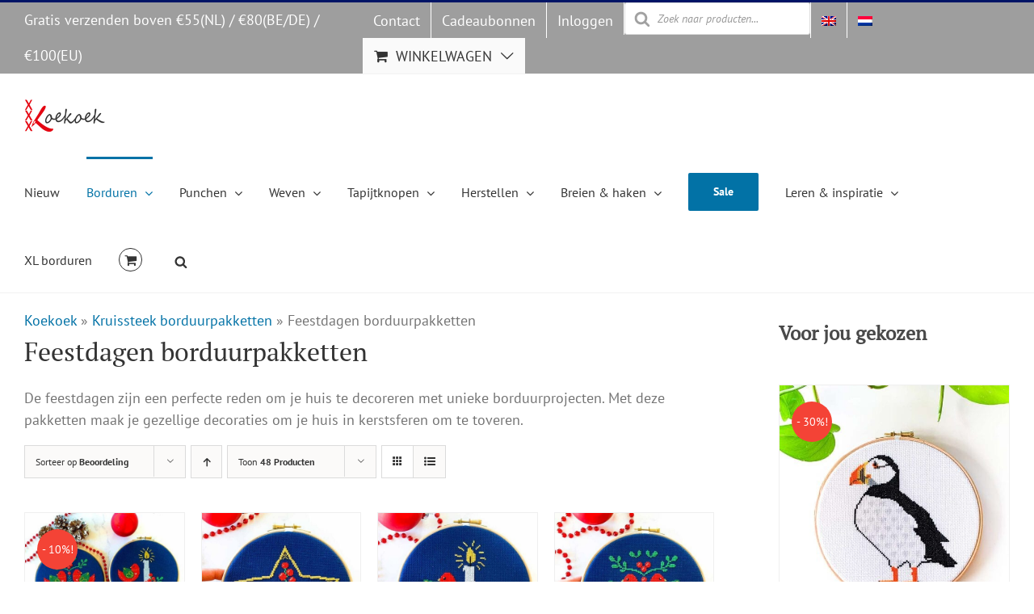

--- FILE ---
content_type: text/html; charset=UTF-8
request_url: https://studio-koekoek.com/product-categorie/kruissteek-borduurpakketten/feestdagen-borduurpakketten/?lang=nl&product_count=48&product_order=desc&product_orderby=rating
body_size: 49304
content:
<!DOCTYPE html>
<html class="avada-html-layout-wide avada-html-header-position-top avada-html-is-archive" lang="nl-NL" prefix="og: http://ogp.me/ns# fb: http://ogp.me/ns/fb#">
<head>
	<meta http-equiv="X-UA-Compatible" content="IE=edge" />
	<meta http-equiv="Content-Type" content="text/html; charset=utf-8"/>
	<meta name="viewport" content="width=device-width, initial-scale=1" />
	<meta name='robots' content='index, follow, max-image-preview:large, max-snippet:-1, max-video-preview:-1' />
	<style>img:is([sizes="auto" i], [sizes^="auto," i]) { contain-intrinsic-size: 3000px 1500px }</style>
	
	<!-- This site is optimized with the Yoast SEO Premium plugin v26.7 (Yoast SEO v26.7) - https://yoast.com/wordpress/plugins/seo/ -->
	<title>Feestdagen borduurpakketten - Studio Koekoek | Handwerkpakketten en materialen | winkel direct bij de ontwerper</title>
<link data-rocket-prefetch href="https://cdnjs.cloudflare.com" rel="dns-prefetch">
<link data-rocket-prefetch href="https://www.googletagmanager.com" rel="dns-prefetch">
<link crossorigin data-rocket-preload as="font" href="https://fonts.gstatic.com/s/ptsans/v18/jizYRExUiTo99u79D0e0x8mI.woff2" rel="preload">
<link crossorigin data-rocket-preload as="font" href="https://studio-koekoek.com/wp-content/themes/Avada/includes/lib/assets/fonts/icomoon/awb-icons.woff" rel="preload">
<link crossorigin data-rocket-preload as="font" href="https://fonts.gstatic.com/s/ptserif/v19/EJRVQgYoZZY2vCFuvAFWzr8.woff2" rel="preload"><link rel="preload" data-rocket-preload as="image" href="https://studio-koekoek.com/wp-content/uploads/14651-secret-stitch-along-antique-white-2-500x667.jpg" imagesrcset="https://studio-koekoek.com/wp-content/uploads/14651-secret-stitch-along-antique-white-2-64x85.jpg 64w, https://studio-koekoek.com/wp-content/uploads/14651-secret-stitch-along-antique-white-2-200x267.jpg 200w, https://studio-koekoek.com/wp-content/uploads/14651-secret-stitch-along-antique-white-2-225x300.jpg 225w, https://studio-koekoek.com/wp-content/uploads/14651-secret-stitch-along-antique-white-2-400x533.jpg 400w, https://studio-koekoek.com/wp-content/uploads/14651-secret-stitch-along-antique-white-2-500x667.jpg 500w, https://studio-koekoek.com/wp-content/uploads/14651-secret-stitch-along-antique-white-2-600x800.jpg 600w, https://studio-koekoek.com/wp-content/uploads/14651-secret-stitch-along-antique-white-2-700x933.jpg 700w, https://studio-koekoek.com/wp-content/uploads/14651-secret-stitch-along-antique-white-2.jpg 750w" imagesizes="(max-width: 500px) 100vw, 500px" fetchpriority="high">
	<link rel="canonical" href="https://studio-koekoek.com/product-categorie/kruissteek-borduurpakketten/feestdagen-borduurpakketten/?lang=nl" />
	<meta property="og:locale" content="nl_NL" />
	<meta property="og:type" content="article" />
	<meta property="og:title" content="Feestdagen borduurpakketten Archives" />
	<meta property="og:url" content="https://studio-koekoek.com/product-categorie/kruissteek-borduurpakketten/feestdagen-borduurpakketten/?lang=nl" />
	<meta property="og:site_name" content="Studio Koekoek | Handwerkpakketten en materialen | winkel direct bij de ontwerper" />
	<meta property="og:image" content="https://studio-koekoek.com/wp-content/uploads/14614-christmas-nativity.jpg" />
	<meta property="og:image:width" content="750" />
	<meta property="og:image:height" content="750" />
	<meta property="og:image:type" content="image/jpeg" />
	<meta name="twitter:card" content="summary_large_image" />
	<script type="application/ld+json" class="yoast-schema-graph">{"@context":"https://schema.org","@graph":[{"@type":"CollectionPage","@id":"https://studio-koekoek.com/product-categorie/kruissteek-borduurpakketten/feestdagen-borduurpakketten/?lang=nl","url":"https://studio-koekoek.com/product-categorie/kruissteek-borduurpakketten/feestdagen-borduurpakketten/?lang=nl","name":"Feestdagen borduurpakketten - Studio Koekoek | Handwerkpakketten en materialen | winkel direct bij de ontwerper","isPartOf":{"@id":"https://studio-koekoek.com/?lang=nl#website"},"primaryImageOfPage":{"@id":"https://studio-koekoek.com/product-categorie/kruissteek-borduurpakketten/feestdagen-borduurpakketten/?lang=nl#primaryimage"},"image":{"@id":"https://studio-koekoek.com/product-categorie/kruissteek-borduurpakketten/feestdagen-borduurpakketten/?lang=nl#primaryimage"},"thumbnailUrl":"https://studio-koekoek.com/wp-content/uploads/14630-Joy-christmas-cross-stitch-kit-lR-2.jpg","breadcrumb":{"@id":"https://studio-koekoek.com/product-categorie/kruissteek-borduurpakketten/feestdagen-borduurpakketten/?lang=nl#breadcrumb"},"inLanguage":"nl-NL"},{"@type":"ImageObject","inLanguage":"nl-NL","@id":"https://studio-koekoek.com/product-categorie/kruissteek-borduurpakketten/feestdagen-borduurpakketten/?lang=nl#primaryimage","url":"https://studio-koekoek.com/wp-content/uploads/14630-Joy-christmas-cross-stitch-kit-lR-2.jpg","contentUrl":"https://studio-koekoek.com/wp-content/uploads/14630-Joy-christmas-cross-stitch-kit-lR-2.jpg","width":752,"height":752,"caption":"Set van 3 Kerstmis kruissteek borduurpakketten"},{"@type":"BreadcrumbList","@id":"https://studio-koekoek.com/product-categorie/kruissteek-borduurpakketten/feestdagen-borduurpakketten/?lang=nl#breadcrumb","itemListElement":[{"@type":"ListItem","position":1,"name":"Koekoek","item":"https://studio-koekoek.com/?lang=nl"},{"@type":"ListItem","position":2,"name":"Kruissteek borduurpakketten","item":"https://studio-koekoek.com/product-categorie/kruissteek-borduurpakketten/?lang=nl"},{"@type":"ListItem","position":3,"name":"Feestdagen borduurpakketten"}]},{"@type":"WebSite","@id":"https://studio-koekoek.com/?lang=nl#website","url":"https://studio-koekoek.com/?lang=nl","name":"Studio Koekoek | sustainable craft kits and supplies","description":"Borduurpakketten, Punchnaalden en creatieve materialen om van je huis een vrolijke plek te maken","publisher":{"@id":"https://studio-koekoek.com/?lang=nl#organization"},"alternateName":"Studio Koekoek craft kits","potentialAction":[{"@type":"SearchAction","target":{"@type":"EntryPoint","urlTemplate":"https://studio-koekoek.com/?lang=nl?s={search_term_string}"},"query-input":{"@type":"PropertyValueSpecification","valueRequired":true,"valueName":"search_term_string"}}],"inLanguage":"nl-NL"},{"@type":"Organization","@id":"https://studio-koekoek.com/?lang=nl#organization","name":"Studio Koekoek","url":"https://studio-koekoek.com/?lang=nl","logo":{"@type":"ImageObject","inLanguage":"nl-NL","@id":"https://studio-koekoek.com/?lang=nl#/schema/logo/image/","url":"https://studio-koekoek.com/wp-content/uploads/2019/01/logo-uitgesneden-ret-e1554674127292.jpg","contentUrl":"https://studio-koekoek.com/wp-content/uploads/2019/01/logo-uitgesneden-ret-e1554674127292.jpg","width":200,"height":80,"caption":"Studio Koekoek"},"image":{"@id":"https://studio-koekoek.com/?lang=nl#/schema/logo/image/"},"sameAs":["https://www.facebook.com/pages/Studio-Koekoek/871601466187659","https://instagram.com/studiokoekoek","https://www.pinterest.com/studiokoekoek/"]}]}</script>
	<!-- / Yoast SEO Premium plugin. -->


<link rel='dns-prefetch' href='//cdnjs.cloudflare.com' />
<link rel='dns-prefetch' href='//www.googletagmanager.com' />
<link rel="alternate" type="application/rss+xml" title="Studio Koekoek | Handwerkpakketten en materialen | winkel direct bij de ontwerper &raquo; feed" href="https://studio-koekoek.com/feed/?lang=nl" />
<link rel="alternate" type="application/rss+xml" title="Studio Koekoek | Handwerkpakketten en materialen | winkel direct bij de ontwerper &raquo; reacties feed" href="https://studio-koekoek.com/comments/feed/?lang=nl" />
								<link rel="icon" href="https://studio-koekoek.com/wp-content/uploads/2018/01/favicon-koekoek-16px.jpg" type="image/jpeg" />
		
					<!-- Apple Touch Icon -->
						<link rel="apple-touch-icon" sizes="180x180" href="https://studio-koekoek.com/wp-content/uploads/2018/01/favicon-114px.jpg" type="image/jpeg">
		
					<!-- Android Icon -->
						<link rel="icon" sizes="192x192" href="https://studio-koekoek.com/wp-content/uploads/2018/01/favicon-57px.jpg" type="image/jpeg">
		
					<!-- MS Edge Icon -->
						<meta name="msapplication-TileImage" content="https://studio-koekoek.com/wp-content/uploads/2018/01/favicon-72px.jpg" type="image/jpeg">
				<link rel="alternate" type="application/rss+xml" title="Studio Koekoek | Handwerkpakketten en materialen | winkel direct bij de ontwerper &raquo; Feestdagen borduurpakketten Categorie feed" href="https://studio-koekoek.com/product-categorie/kruissteek-borduurpakketten/feestdagen-borduurpakketten/?lang=nl/feed/" />
				
		<meta property="og:locale" content="nl_NL"/>
		<meta property="og:type" content="article"/>
		<meta property="og:site_name" content="Studio Koekoek | Handwerkpakketten en materialen | winkel direct bij de ontwerper"/>
		<meta property="og:title" content="Feestdagen borduurpakketten - Studio Koekoek | Handwerkpakketten en materialen | winkel direct bij de ontwerper"/>
				<meta property="og:url" content="https://studio-koekoek.com/webshop/kruissteek-borduurpakketten/feestdagen-borduurpakketten/set-van-3-kerstmis-kruissteek-borduurpakketten/?lang=nl"/>
																				<meta property="og:image" content="https://studio-koekoek.com/wp-content/uploads/14630-Joy-christmas-cross-stitch-kit-lR-2.jpg"/>
		<meta property="og:image:width" content="752"/>
		<meta property="og:image:height" content="752"/>
		<meta property="og:image:type" content="image/jpeg"/>
				<style id='wp-emoji-styles-inline-css' type='text/css'>

	img.wp-smiley, img.emoji {
		display: inline !important;
		border: none !important;
		box-shadow: none !important;
		height: 1em !important;
		width: 1em !important;
		margin: 0 0.07em !important;
		vertical-align: -0.1em !important;
		background: none !important;
		padding: 0 !important;
	}
</style>
<link rel='stylesheet' id='core-css' href='https://studio-koekoek.com/wp-content/plugins/adjust-it-core/includes/css/core.min.css?ver=6fc2667d74896c14d3b34ecb28a776cf' type='text/css' media='all' />
<style id='woocommerce-inline-inline-css' type='text/css'>
.woocommerce form .form-row .required { visibility: visible; }
</style>
<link rel='stylesheet' id='wpml-legacy-horizontal-list-0-css' href='https://studio-koekoek.com/wp-content/plugins/sitepress-multilingual-cms/templates/language-switchers/legacy-list-horizontal/style.min.css?ver=1' type='text/css' media='all' />
<link rel='stylesheet' id='wpml-menu-item-0-css' href='https://studio-koekoek.com/wp-content/plugins/sitepress-multilingual-cms/templates/language-switchers/menu-item/style.min.css?ver=1' type='text/css' media='all' />
<link rel='stylesheet' id='mc4wp-form-basic-css' href='https://studio-koekoek.com/wp-content/plugins/mailchimp-for-wp/assets/css/form-basic.css?ver=4.10.9' type='text/css' media='all' />
<link rel='stylesheet' id='woo-vou-public-check-code-style-css' href='https://studio-koekoek.com/wp-content/plugins/woocommerce-pdf-vouchers/includes/css/woo-vou-check-code.css?ver=4.9.5' type='text/css' media='all' />
<link rel='stylesheet' id='woo-vou-public-style-css' href='https://studio-koekoek.com/wp-content/plugins/woocommerce-pdf-vouchers/includes/css/woo-vou-public.css?ver=4.9.5' type='text/css' media='all' />
<link rel='stylesheet' id='list-tables-css' href='https://studio-koekoek.com/wp-admin/css/list-tables.min.css?ver=6fc2667d74896c14d3b34ecb28a776cf' type='text/css' media='all' />
<link rel='stylesheet' id='dashicons-css' href='https://studio-koekoek.com/wp-includes/css/dashicons.min.css?ver=6fc2667d74896c14d3b34ecb28a776cf' type='text/css' media='all' />
<link rel='stylesheet' id='woocommerce_public_select2_styles-css' href='https://studio-koekoek.com/wp-content/plugins/woocommerce/assets/css/select2.css?ver=10.4.3' type='text/css' media='all' />
<link rel='stylesheet' id='buttons-css' href='https://studio-koekoek.com/wp-includes/css/buttons.min.css?ver=6fc2667d74896c14d3b34ecb28a776cf' type='text/css' media='all' />
<link rel='stylesheet' id='mediaelement-css' href='https://studio-koekoek.com/wp-includes/js/mediaelement/mediaelementplayer-legacy.min.css?ver=4.2.17' type='text/css' media='all' />
<link rel='stylesheet' id='wp-mediaelement-css' href='https://studio-koekoek.com/wp-includes/js/mediaelement/wp-mediaelement.min.css?ver=6fc2667d74896c14d3b34ecb28a776cf' type='text/css' media='all' />
<link rel='stylesheet' id='media-views-css' href='https://studio-koekoek.com/wp-includes/css/media-views.min.css?ver=6fc2667d74896c14d3b34ecb28a776cf' type='text/css' media='all' />
<link rel='stylesheet' id='imgareaselect-css' href='https://studio-koekoek.com/wp-includes/js/imgareaselect/imgareaselect.css?ver=0.9.8' type='text/css' media='all' />
<link rel='stylesheet' id='woo-vou-meta-jquery-ui-css-css' href='https://studio-koekoek.com/wp-content/plugins/woocommerce-pdf-vouchers/includes/meta-boxes/css/datetimepicker/date-time-picker.css?ver=4.9.5' type='text/css' media='all' />
<link rel='stylesheet' id='dgwt-wcas-style-css' href='https://studio-koekoek.com/wp-content/plugins/ajax-search-for-woocommerce-premium/assets/css/style.min.css?ver=1.32.2' type='text/css' media='all' />
<link rel='stylesheet' id='chld_thm_cfg_parent-css' href='https://studio-koekoek.com/wp-content/themes/Avada/style.css?ver=6fc2667d74896c14d3b34ecb28a776cf' type='text/css' media='all' />
<link rel='stylesheet' id='chld_thm_cfg_child-css' href='https://studio-koekoek.com/wp-content/themes/Studio-koekoek/style.css?ver=6fc2667d74896c14d3b34ecb28a776cf' type='text/css' media='all' />
<link rel='stylesheet' id='mollie-applepaydirect-css' href='https://studio-koekoek.com/wp-content/plugins/mollie-payments-for-woocommerce/public/css/mollie-applepaydirect.min.css?ver=1767008150' type='text/css' media='screen' />
<link rel='stylesheet' id='fusion-dynamic-css-css' href='https://studio-koekoek.com/wp-content/uploads/fusion-styles/1eb267e877cd6b2dff82d26a04a9608e.min.css?ver=3.14.2' type='text/css' media='all' />
<script type="text/javascript" id="woocommerce-google-analytics-integration-gtag-js-after">
/* <![CDATA[ */
/* Google Analytics for WooCommerce (gtag.js) */
					window.dataLayer = window.dataLayer || [];
					function gtag(){dataLayer.push(arguments);}
					// Set up default consent state.
					for ( const mode of [{"analytics_storage":"denied","ad_storage":"denied","ad_user_data":"denied","ad_personalization":"denied","region":["AT","BE","BG","HR","CY","CZ","DK","EE","FI","FR","DE","GR","HU","IS","IE","IT","LV","LI","LT","LU","MT","NL","NO","PL","PT","RO","SK","SI","ES","SE","GB","CH"]}] || [] ) {
						gtag( "consent", "default", { "wait_for_update": 500, ...mode } );
					}
					gtag("js", new Date());
					gtag("set", "developer_id.dOGY3NW", true);
					gtag("config", "G-N4E9NDS39H", {"track_404":true,"allow_google_signals":false,"logged_in":false,"linker":{"domains":[],"allow_incoming":false},"custom_map":{"dimension1":"logged_in"}});
/* ]]> */
</script>
<script type="text/javascript" id="wpml-cookie-js-extra">
/* <![CDATA[ */
var wpml_cookies = {"wp-wpml_current_language":{"value":"nl","expires":1,"path":"\/"}};
var wpml_cookies = {"wp-wpml_current_language":{"value":"nl","expires":1,"path":"\/"}};
/* ]]> */
</script>
<script type="text/javascript" src="https://studio-koekoek.com/wp-content/plugins/sitepress-multilingual-cms/res/js/cookies/language-cookie.js?ver=486900" id="wpml-cookie-js" defer="defer" data-wp-strategy="defer"></script>
<script type="text/javascript" src="https://studio-koekoek.com/wp-includes/js/jquery/jquery.min.js?ver=3.7.1" id="jquery-core-js"></script>
<script type="text/javascript" src="https://studio-koekoek.com/wp-includes/js/jquery/jquery-migrate.min.js?ver=3.4.1" id="jquery-migrate-js"></script>
<script type="text/javascript" src="https://studio-koekoek.com/wp-content/plugins/woocommerce/assets/js/jquery-blockui/jquery.blockUI.min.js?ver=2.7.0-wc.10.4.3" id="wc-jquery-blockui-js" defer="defer" data-wp-strategy="defer"></script>
<script type="text/javascript" src="https://studio-koekoek.com/wp-content/plugins/woocommerce/assets/js/js-cookie/js.cookie.min.js?ver=2.1.4-wc.10.4.3" id="wc-js-cookie-js" defer="defer" data-wp-strategy="defer"></script>
<script type="text/javascript" id="woocommerce-js-extra">
/* <![CDATA[ */
var woocommerce_params = {"ajax_url":"\/wp-admin\/admin-ajax.php?lang=nl","wc_ajax_url":"\/?lang=nl&wc-ajax=%%endpoint%%","i18n_password_show":"Show password","i18n_password_hide":"Hide password"};
/* ]]> */
</script>
<script type="text/javascript" src="https://studio-koekoek.com/wp-content/plugins/woocommerce/assets/js/frontend/woocommerce.min.js?ver=10.4.3" id="woocommerce-js" defer="defer" data-wp-strategy="defer"></script>
<script type="text/javascript" id="woo-vou-check-code-script-js-extra">
/* <![CDATA[ */
var WooVouCheck = {"ajaxurl":"https:\/\/studio-koekoek.com\/wp-admin\/admin-ajax.php","check_code_error":"Please enter voucher code.","check_multi_code_error":"Please enter voucher code(s).","check_multi_code_select_atleast_one_error":"Please select atleast one voucher code.","check_multi_code_redeem_all_title_error":"Are you sure?","check_multi_code_redeem_all_text_error":"You want to redeem all selected voucher codes? They will be redeemed at full price.","code_invalid":"Voucher code does not exist.","code_used_success":"Thank you for your business, voucher code submitted successfully.","redeem_amount_empty_error":"Please enter redeem amount.","redeem_amount_greaterthen_redeemable_amount":"Redeem amount should not be greater than redeemable amount.","allow_guest_redeem_voucher":"no"};
/* ]]> */
</script>
<script type="text/javascript" src="https://studio-koekoek.com/wp-content/plugins/woocommerce-pdf-vouchers/includes/js/woo-vou-check-code.js?ver=4.9.5" id="woo-vou-check-code-script-js"></script>
<script type="text/javascript" src="https://studio-koekoek.com/wp-content/plugins/woocommerce/assets/js/dompurify/purify.min.js?ver=10.4.3" id="wc-dompurify-js" defer="defer" data-wp-strategy="defer"></script>
<script type="text/javascript" src="https://studio-koekoek.com/wp-content/plugins/woocommerce/assets/js/jquery-tiptip/jquery.tipTip.min.js?ver=10.4.3" id="wc-jquery-tiptip-js" defer="defer" data-wp-strategy="defer"></script>
<script type="text/javascript" src="https://studio-koekoek.com/wp-content/plugins/woocommerce/assets/js/select2/select2.full.min.js?ver=4.0.3-wc.10.4.3" id="wc-select2-js" data-wp-strategy="defer"></script>
<script type="text/javascript" src="https://studio-koekoek.com/wp-content/plugins/woocommerce/assets/js/admin/wc-enhanced-select.min.js?ver=10.4.3" id="wc-enhanced-select-js"></script>
<script type="text/javascript" id="woo-vou-code-detail-script-js-extra">
/* <![CDATA[ */
var WooVouCode = {"new_media_ui":"1","ajaxurl":"https:\/\/studio-koekoek.com\/wp-admin\/admin-ajax.php","invalid_url":"Please enter valid url (i.e. http:\/\/www.example.com).","invalid_email":"Please enter valid Email ID","mail_sent":"Mail sent successfully","vou_change_expiry_date":"yes","security":"69798d7ed4"};
/* ]]> */
</script>
<script type="text/javascript" src="https://studio-koekoek.com/wp-content/plugins/woocommerce-pdf-vouchers/includes/js/woo-vou-code-details.js?ver=4.9.5" id="woo-vou-code-detail-script-js"></script>
<script type="text/javascript" id="utils-js-extra">
/* <![CDATA[ */
var userSettings = {"url":"\/","uid":"0","time":"1768980731","secure":"1"};
/* ]]> */
</script>
<script type="text/javascript" src="https://studio-koekoek.com/wp-includes/js/utils.min.js?ver=6fc2667d74896c14d3b34ecb28a776cf" id="utils-js"></script>
<script type="text/javascript" src="https://studio-koekoek.com/wp-includes/js/plupload/moxie.min.js?ver=1.3.5.1" id="moxiejs-js"></script>
<script type="text/javascript" src="https://studio-koekoek.com/wp-includes/js/plupload/plupload.min.js?ver=2.1.9" id="plupload-js"></script>
<!--[if lt IE 8]>
<script type="text/javascript" src="https://studio-koekoek.com/wp-includes/js/json2.min.js?ver=2015-05-03" id="json2-js"></script>
<![endif]-->
<script type="text/javascript" src="https://studio-koekoek.com/wp-content/plugins/woocommerce-pdf-vouchers/includes/meta-boxes/js/datetimepicker/jquery-ui-slider-Access.js?ver=4.9.5" id="datepicker-slider-js"></script>
<link rel="https://api.w.org/" href="https://studio-koekoek.com/wp-json/" /><link rel="alternate" title="JSON" type="application/json" href="https://studio-koekoek.com/wp-json/wp/v2/product_cat/15550" /><link rel="EditURI" type="application/rsd+xml" title="RSD" href="https://studio-koekoek.com/xmlrpc.php?rsd" />

<meta name="generator" content="WPML ver:4.8.6 stt:37,1;" />

<!-- Affiliates Manager plugin v2.9.49 - https://wpaffiliatemanager.com/ -->
		<style>
			.dgwt-wcas-ico-magnifier,.dgwt-wcas-ico-magnifier-handler{max-width:20px}.dgwt-wcas-search-wrapp{max-width:600px}		</style>
			<style>
		.fusion-secondary-menu-search {
			width: 500px;
		}

		.fusion-flyout-search .dgwt-wcas-search-wrapp {
			margin-top: 21px;
		}

		.dgwt-wcas-details-wrapp .quantity {
			width: auto;
		}

		.fusion-main-menu-search .dgwt-wcas-search-wrapp {
			margin-top: calc((var(--nav_height) / 2) - (var(--nav_typography-font-size) / 2));
		}

		.fusion-header-v7 .fusion-main-menu-search .dgwt-wcas-search-wrapp {
			margin-top: 0;
		}

		.dgwt-wcas-ico-magnifier, .dgwt-wcas-ico-magnifier-handler {
			max-width: none;
			fill: var(--nav_typography-color);
			max-height: var(--nav_typography-font-size);
		}

		.dgwt-wcas-ico-magnifier:hover, .dgwt-wcas-ico-magnifier-handler:hover {
			fill: var(--menu_hover_first_color);
		}

		.dgwt-wcas-sf-wrapp .dgwt-wcas-ico-magnifier:hover {
			fill: currentColor;
			opacity: 0.7;
		}

		.fusion-is-sticky .dgwt-wcas-ico-magnifier, .fusion-is-sticky .dgwt-wcas-ico-magnifier-handler {
			fill: var(--header_sticky_menu_color);
		}

		.fusion-is-sticky .dgwt-wcas-ico-magnifier:hover, .fusion-is-sticky .dgwt-wcas-ico-magnifier-handler:hover {
			fill: var(--menu_hover_first_color);
		}

		.fusion-header-v4 .fusion-main-menu {
			overflow: visible;
		}

		.fusion-search-form {
			display: none;
		}

		html:not(.dgwt-wcas-overlay-mobile-on) .fusion-header-v4 .fusion-main-menu .dgwt-wcas-search-wrapp.dgwt-wcas-layout-icon .dgwt-wcas-search-form {
			top: 100%;
		}

		.fusion-header-v4 .fusion-main-menu .dgwt-wcas-layout-icon-open .dgwt-wcas-search-icon-arrow {
			top: calc(100% + -4px);
		}

		.fusion-main-menu .fusion-main-menu-search a:after {
			display: none !important;
		}

		.menu-item > .dgwt-wcas-layout-icon {
			display: flex;
			flex-direction: row;
			justify-content: center;
			align-items: center;
		}

		@media (max-width: 1100px) {
			.fusion-flyout-search .dgwt-wcas-search-wrapp {
				margin-top: 73px;
				max-width: 100%;
				padding: 0 30px 0 30px;
			}

		}

		@media (max-width: 800px) {
			.fusion-logo .dgwt-wcas-search-wrapp {
				display: none;
			}
		}
	</style>
		<style type="text/css" id="css-fb-visibility">@media screen and (max-width: 640px){.fusion-no-small-visibility{display:none !important;}body .sm-text-align-center{text-align:center !important;}body .sm-text-align-left{text-align:left !important;}body .sm-text-align-right{text-align:right !important;}body .sm-text-align-justify{text-align:justify !important;}body .sm-flex-align-center{justify-content:center !important;}body .sm-flex-align-flex-start{justify-content:flex-start !important;}body .sm-flex-align-flex-end{justify-content:flex-end !important;}body .sm-mx-auto{margin-left:auto !important;margin-right:auto !important;}body .sm-ml-auto{margin-left:auto !important;}body .sm-mr-auto{margin-right:auto !important;}body .fusion-absolute-position-small{position:absolute;width:100%;}.awb-sticky.awb-sticky-small{ position: sticky; top: var(--awb-sticky-offset,0); }}@media screen and (min-width: 641px) and (max-width: 1024px){.fusion-no-medium-visibility{display:none !important;}body .md-text-align-center{text-align:center !important;}body .md-text-align-left{text-align:left !important;}body .md-text-align-right{text-align:right !important;}body .md-text-align-justify{text-align:justify !important;}body .md-flex-align-center{justify-content:center !important;}body .md-flex-align-flex-start{justify-content:flex-start !important;}body .md-flex-align-flex-end{justify-content:flex-end !important;}body .md-mx-auto{margin-left:auto !important;margin-right:auto !important;}body .md-ml-auto{margin-left:auto !important;}body .md-mr-auto{margin-right:auto !important;}body .fusion-absolute-position-medium{position:absolute;width:100%;}.awb-sticky.awb-sticky-medium{ position: sticky; top: var(--awb-sticky-offset,0); }}@media screen and (min-width: 1025px){.fusion-no-large-visibility{display:none !important;}body .lg-text-align-center{text-align:center !important;}body .lg-text-align-left{text-align:left !important;}body .lg-text-align-right{text-align:right !important;}body .lg-text-align-justify{text-align:justify !important;}body .lg-flex-align-center{justify-content:center !important;}body .lg-flex-align-flex-start{justify-content:flex-start !important;}body .lg-flex-align-flex-end{justify-content:flex-end !important;}body .lg-mx-auto{margin-left:auto !important;margin-right:auto !important;}body .lg-ml-auto{margin-left:auto !important;}body .lg-mr-auto{margin-right:auto !important;}body .fusion-absolute-position-large{position:absolute;width:100%;}.awb-sticky.awb-sticky-large{ position: sticky; top: var(--awb-sticky-offset,0); }}</style><style>.mc4wp-checkbox-wp-registration-form{clear:both;width:auto;display:block;position:static}.mc4wp-checkbox-wp-registration-form input{float:none;vertical-align:middle;-webkit-appearance:checkbox;width:auto;max-width:21px;margin:0 6px 0 0;padding:0;position:static;display:inline-block!important}.mc4wp-checkbox-wp-registration-form label{float:none;cursor:pointer;width:auto;margin:0 0 16px;display:block;position:static}</style><style>.mc4wp-checkbox-woocommerce{clear:both;width:auto;display:block;position:static}.mc4wp-checkbox-woocommerce input{float:none;vertical-align:middle;-webkit-appearance:checkbox;width:auto;max-width:21px;margin:0 6px 0 0;padding:0;position:static;display:inline-block!important}.mc4wp-checkbox-woocommerce label{float:none;cursor:pointer;width:auto;margin:0 0 16px;display:block;position:static}</style>	<noscript><style>.woocommerce-product-gallery{ opacity: 1 !important; }</style></noscript>
			<style type="text/css" id="wp-custom-css">
			/** please use child theme! **/		</style>
				<script type="text/javascript">
			var doc = document.documentElement;
			doc.setAttribute( 'data-useragent', navigator.userAgent );
		</script>
		
	<style id="rocket-lazyrender-inline-css">[data-wpr-lazyrender] {content-visibility: auto;}</style><meta name="generator" content="WP Rocket 3.20.3" data-wpr-features="wpr_preconnect_external_domains wpr_auto_preload_fonts wpr_automatic_lazy_rendering wpr_oci wpr_image_dimensions wpr_preload_links wpr_desktop" /></head>

<body class="archive tax-product_cat term-feestdagen-borduurpakketten term-15550 wp-theme-Avada wp-child-theme-Studio-koekoek theme-Avada woocommerce woocommerce-page woocommerce-no-js has-sidebar fusion-image-hovers fusion-pagination-sizing fusion-button_type-flat fusion-button_span-no fusion-button_gradient-linear avada-image-rollover-circle-no avada-image-rollover-no fusion-body ltr fusion-sticky-header no-desktop-totop no-mobile-totop avada-has-rev-slider-styles fusion-disable-outline fusion-sub-menu-fade mobile-logo-pos-left layout-wide-mode avada-has-boxed-modal-shadow-none layout-scroll-offset-full avada-has-zero-margin-offset-top fusion-top-header menu-text-align-center fusion-woo-product-design-classic fusion-woo-shop-page-columns-4 fusion-woo-related-columns-4 fusion-woo-archive-page-columns-4 woo-sale-badge-circle woo-outofstock-badge-top_bar mobile-menu-design-modern fusion-show-pagination-text fusion-header-layout-v2 avada-responsive avada-footer-fx-none avada-menu-highlight-style-bar fusion-search-form-classic fusion-main-menu-search-dropdown fusion-avatar-square avada-sticky-shrinkage avada-dropdown-styles avada-blog-layout-grid avada-blog-archive-layout-grid avada-header-shadow-no avada-menu-icon-position-left avada-has-megamenu-shadow avada-has-mainmenu-dropdown-divider fusion-has-main-nav-icon-circle avada-has-header-100-width avada-has-pagetitle-100-width avada-has-mobile-menu-search avada-has-main-nav-search-icon avada-has-breadcrumb-mobile-hidden avada-has-titlebar-hide avada-has-pagination-padding avada-flyout-menu-direction-fade avada-ec-views-v1" data-awb-post-id="51502">
		<a class="skip-link screen-reader-text" href="#content">Skip naar inhoud</a>

	<div  id="boxed-wrapper">
		
		<div  id="wrapper" class="fusion-wrapper">
			<div  id="home" style="position:relative;top:-1px;"></div>
							
										
							<div  id="sliders-container" class="fusion-slider-visibility">
					</div>
				
					
			<header  class="fusion-header-wrapper">
				<div class="fusion-header-v2 fusion-logo-alignment fusion-logo-left fusion-sticky-menu-1 fusion-sticky-logo- fusion-mobile-logo-  fusion-mobile-menu-design-modern">
					
<div class="fusion-secondary-header">
	<div class="fusion-row">
					<div class="fusion-alignleft">
				<div class="fusion-contact-info"><span class="fusion-contact-info-phone-number">Gratis verzenden boven €55(NL) / €80(BE/DE) / €100(EU)</span></div>			</div>
							<div class="fusion-alignright">
				<nav class="fusion-secondary-menu" role="navigation" aria-label="Secondary Menu"><ul id="menu-topmenu-dutch" class="menu"><li  id="menu-item-47613"  class="menu-item menu-item-type-post_type menu-item-object-page menu-item-47613"  data-item-id="47613"><a  href="https://studio-koekoek.com/contact-2/?lang=nl" class="fusion-bar-highlight"><span class="menu-text">Contact</span></a></li><li  id="menu-item-56415"  class="menu-item menu-item-type-custom menu-item-object-custom menu-item-56415"  data-item-id="56415"><a  href="https://studio-koekoek.com/product-categorie/cadeaukaarten/?lang=nl" class="fusion-bar-highlight"><span class="menu-text">Cadeaubonnen</span></a></li><li  id="menu-item-55674"  class="menu-item menu-item-type-post_type menu-item-object-page menu-item-55674"  data-item-id="55674"><a  href="https://studio-koekoek.com/mijn-account-2/?lang=nl" class="fusion-bar-highlight"><span class="menu-text">Inloggen</span></a></li><li  id="menu-item-63473"  class="menu-item menu-item-type-custom menu-item-object-custom menu-item-63473"  data-item-id="63473"><div  class="dgwt-wcas-search-wrapp dgwt-wcas-no-submit woocommerce dgwt-wcas-style-solaris js-dgwt-wcas-layout-classic dgwt-wcas-layout-classic js-dgwt-wcas-mobile-overlay-disabled">
		<form class="dgwt-wcas-search-form" role="search" action="https://studio-koekoek.com/?lang=nl" method="get">
		<div class="dgwt-wcas-sf-wrapp">
					<svg
			version="1.1" class="dgwt-wcas-ico-magnifier" xmlns="http://www.w3.org/2000/svg"
			viewBox="0 0 30 32">
			<path
				d="M20.571 15.143q0-3.304-2.348-5.652t-5.652-2.348-5.652 2.348-2.348 5.652 2.348 5.652 5.652 2.348 5.652-2.348 2.348-5.652zM29.714 30q0 0.929-0.679 1.607t-1.607 0.679q-0.964 0-1.607-0.679l-6.125-6.107q-3.196 2.214-7.125 2.214-2.554 0-4.884-0.991t-4.018-2.679-2.679-4.018-0.991-4.884 0.991-4.884 2.679-4.018 4.018-2.679 4.884-0.991 4.884 0.991 4.018 2.679 2.679 4.018 0.991 4.884q0 3.929-2.214 7.125l6.125 6.125q0.661 0.661 0.661 1.607z"></path>
		</svg>
						<label class="screen-reader-text"
				for="dgwt-wcas-search-input-1">
				Producten zoeken			</label>

			<input
				id="dgwt-wcas-search-input-1"
				type="search"
				class="dgwt-wcas-search-input"
				name="s"
				value=""
				placeholder="Zoek naar producten..."
				autocomplete="off"
							/>
			<div class="dgwt-wcas-preloader"></div>

			<div class="dgwt-wcas-voice-search"></div>

			
			<input type="hidden" name="post_type" value="product"/>
			<input type="hidden" name="dgwt_wcas" value="1"/>

							<input type="hidden" name="lang" value="nl"/>
			
					</div>
	</form>
</div>
</li><li  id="menu-item-wpml-ls-27-en"  class="menu-item wpml-ls-slot-27 wpml-ls-item wpml-ls-item-en wpml-ls-menu-item wpml-ls-first-item menu-item-type-wpml_ls_menu_item menu-item-object-wpml_ls_menu_item menu-item-wpml-ls-27-en"  data-classes="menu-item" data-item-id="wpml-ls-27-en"><a  title="Overschakelen naar Engels" href="https://studio-koekoek.com/product-category/cross-stitch-kits/holiday-cross-stitch-kits/" class="fusion-bar-highlight wpml-ls-link" aria-label="Overschakelen naar Engels" role="menuitem"><span class="menu-text"><img width="18" height="12"
            class="wpml-ls-flag"
            src="https://studio-koekoek.com/wp-content/plugins/sitepress-multilingual-cms/res/flags/en.png"
            alt="Engels"
            
            
    /></span></a></li><li  id="menu-item-wpml-ls-27-nl"  class="menu-item wpml-ls-slot-27 wpml-ls-item wpml-ls-item-nl wpml-ls-current-language wpml-ls-menu-item wpml-ls-last-item menu-item-type-wpml_ls_menu_item menu-item-object-wpml_ls_menu_item menu-item-wpml-ls-27-nl"  data-classes="menu-item" data-item-id="wpml-ls-27-nl"><a  href="https://studio-koekoek.com/product-categorie/kruissteek-borduurpakketten/feestdagen-borduurpakketten/?lang=nl" class="fusion-bar-highlight wpml-ls-link" role="menuitem"><span class="menu-text"><img width="18" height="12"
            class="wpml-ls-flag"
            src="https://studio-koekoek.com/wp-content/plugins/sitepress-multilingual-cms/res/flags/nl.png"
            alt="Nederlands"
            
            
    /></span></a></li><li class="fusion-custom-menu-item fusion-menu-cart fusion-secondary-menu-cart"><a class="fusion-secondary-menu-icon fusion-bar-highlight" href="https://studio-koekoek.com/winkelwagen/?lang=nl"><span class="menu-text" aria-label="Bekijk winkelwagen">Winkelwagen</span></a></li></ul></nav><nav class="fusion-mobile-nav-holder fusion-mobile-menu-text-align-left" aria-label="Secondary Mobile Menu"></nav>			</div>
			</div>
</div>
<div class="fusion-header-sticky-height"></div>
<div class="fusion-header">
	<div class="fusion-row">
					<div class="fusion-logo" data-margin-top="31px" data-margin-bottom="31px" data-margin-left="0px" data-margin-right="0px">
			<a class="fusion-logo-link"  href="https://studio-koekoek.com/?lang=nl" >

						<!-- standard logo -->
			<img src="https://studio-koekoek.com/wp-content/uploads/2019/01/logo-uitgesneden-2.jpg" srcset="https://studio-koekoek.com/wp-content/uploads/2019/01/logo-uitgesneden-2.jpg 1x, https://studio-koekoek.com/wp-content/uploads/2019/01/logo-uitgesneden-ret.jpg 2x" width="100" height="40" style="max-height:40px;height:auto;" alt="Studio Koekoek | Handwerkpakketten en materialen | winkel direct bij de ontwerper Logo" data-retina_logo_url="https://studio-koekoek.com/wp-content/uploads/2019/01/logo-uitgesneden-ret.jpg" class="fusion-standard-logo" />

			
					</a>
		</div>		<nav class="fusion-main-menu" aria-label="Main Menu"><ul id="menu-mainmenu-nl" class="fusion-menu"><li  id="menu-item-46535"  class="menu-item menu-item-type-post_type menu-item-object-page menu-item-46535"  data-item-id="46535"><a  href="https://studio-koekoek.com/nieuwe-collectie/?lang=nl" class="fusion-bar-highlight"><span class="menu-text">Nieuw</span></a></li><li  id="menu-item-47555"  class="menu-item menu-item-type-post_type menu-item-object-page current-menu-ancestor current_page_ancestor menu-item-has-children menu-item-47555 fusion-dropdown-menu"  data-item-id="47555"><a  href="https://studio-koekoek.com/kruissteek-collectie/?lang=nl" class="fusion-bar-highlight"><span class="menu-text">Borduren</span> <span class="fusion-caret"><i class="fusion-dropdown-indicator" aria-hidden="true"></i></span></a><ul class="sub-menu"><li  id="menu-item-47556"  class="menu-item menu-item-type-taxonomy menu-item-object-product_cat menu-item-has-children menu-item-47556 fusion-dropdown-submenu" ><a  href="https://studio-koekoek.com/product-categorie/borduurpatronen/?lang=nl" class="fusion-bar-highlight"><span>Kruissteek borduurpatronen</span> <span class="fusion-caret"><i class="fusion-dropdown-indicator" aria-hidden="true"></i></span></a><ul class="sub-menu"><li  id="menu-item-48748"  class="menu-item menu-item-type-taxonomy menu-item-object-product_cat menu-item-48748" ><a  title="Professions &#038; Work patterns" href="https://studio-koekoek.com/product-categorie/borduurpatronen/werk-hobby-borduurpatronen/?lang=nl" class="fusion-bar-highlight"><span>Stitch a Job</span></a></li><li  id="menu-item-50145"  class="menu-item menu-item-type-taxonomy menu-item-object-product_cat menu-item-50145" ><a  title="Sport patterns" href="https://studio-koekoek.com/product-categorie/borduurpatronen/sport-borduurpatronen/?lang=nl" class="fusion-bar-highlight"><span>Stitch a Sport</span></a></li><li  id="menu-item-47557"  class="menu-item menu-item-type-post_type menu-item-object-page menu-item-has-children menu-item-47557" ><a  title="Landkaart borduurpatronen" href="https://studio-koekoek.com/stitch-a-map-kruissteek-patronen-de-originele-moderne-collectie-kruissteek-patronen-van-studio-koekoek/?lang=nl" class="fusion-bar-highlight"><span>Stitch a Map</span> <span class="fusion-caret"><i class="fusion-dropdown-indicator" aria-hidden="true"></i></span></a><ul class="sub-menu"><li  id="menu-item-47558"  class="menu-item menu-item-type-taxonomy menu-item-object-product_cat menu-item-47558" ><a  href="https://studio-koekoek.com/product-categorie/borduurpatronen/landkaart-borduurpatronen/afrika-borduurpatronen-voor-beginners/?lang=nl" class="fusion-bar-highlight"><span>Afrika borduurpatronen</span></a></li><li  id="menu-item-47559"  class="menu-item menu-item-type-taxonomy menu-item-object-product_cat menu-item-47559" ><a  href="https://studio-koekoek.com/product-categorie/borduurpatronen/landkaart-borduurpatronen/azie-landkaart-borduurpatronen/?lang=nl" class="fusion-bar-highlight"><span>Azië borduurpatronen</span></a></li><li  id="menu-item-47560"  class="menu-item menu-item-type-taxonomy menu-item-object-product_cat menu-item-47560" ><a  href="https://studio-koekoek.com/product-categorie/borduurpatronen/landkaart-borduurpatronen/australie-pacific-borduurpatronen/?lang=nl" class="fusion-bar-highlight"><span>Australië &amp; Pacific borduurpatronen</span></a></li><li  id="menu-item-47561"  class="menu-item menu-item-type-taxonomy menu-item-object-product_cat menu-item-47561" ><a  href="https://studio-koekoek.com/product-categorie/borduurpatronen/landkaart-borduurpatronen/europa-borduurpatronen/?lang=nl" class="fusion-bar-highlight"><span>Europa borduurpatronen</span></a></li><li  id="menu-item-48749"  class="menu-item menu-item-type-taxonomy menu-item-object-product_cat menu-item-48749" ><a  href="https://studio-koekoek.com/product-categorie/borduurpatronen/landkaart-borduurpatronen/latijns-amerika-borduurpatronen/?lang=nl" class="fusion-bar-highlight"><span>Latijns Amerika borduurpatronen</span></a></li><li  id="menu-item-48750"  class="menu-item menu-item-type-taxonomy menu-item-object-product_cat menu-item-has-children menu-item-48750" ><a  href="https://studio-koekoek.com/product-categorie/borduurpatronen/landkaart-borduurpatronen/noord-amerika-borduurpatronen/?lang=nl" class="fusion-bar-highlight"><span>Noord Amerika borduurpatronen</span> <span class="fusion-caret"><i class="fusion-dropdown-indicator" aria-hidden="true"></i></span></a><ul class="sub-menu"><li  id="menu-item-48751"  class="menu-item menu-item-type-custom menu-item-object-custom menu-item-48751" ><a  href="https://studio-koekoek.com/product-categorie/borduurpatronen/landkaart-borduurpatronen/noord-amerika-borduurpatronen/canada-borduurpatronen/?lang=nl" class="fusion-bar-highlight"><span>Canada provincies &#038; territories</span></a></li><li  id="menu-item-50146"  class="menu-item menu-item-type-taxonomy menu-item-object-product_cat menu-item-50146" ><a  href="https://studio-koekoek.com/product-categorie/borduurpatronen/usa-borduupatronen/?lang=nl" class="fusion-bar-highlight"><span>USA borduupatronen</span></a></li></ul></li></ul></li><li  id="menu-item-50147"  class="menu-item menu-item-type-taxonomy menu-item-object-product_cat menu-item-50147" ><a  href="https://studio-koekoek.com/product-categorie/borduurpatronen/nederlandse-borduurpatronen/?lang=nl" class="fusion-bar-highlight"><span>Nederlandse borduurpatronen</span></a></li><li  id="menu-item-50148"  class="menu-item menu-item-type-taxonomy menu-item-object-product_cat menu-item-50148" ><a  href="https://studio-koekoek.com/product-categorie/borduurpatronen/steden-borduurpatronen/?lang=nl" class="fusion-bar-highlight"><span>Steden borduurpatronen</span></a></li><li  id="menu-item-47562"  class="menu-item menu-item-type-taxonomy menu-item-object-product_cat menu-item-47562" ><a  href="https://studio-koekoek.com/product-categorie/borduurpatronen/dieren-borduurpatronen/?lang=nl" class="fusion-bar-highlight"><span>Dieren borduurpatronen</span></a></li><li  id="menu-item-48752"  class="menu-item menu-item-type-taxonomy menu-item-object-product_cat menu-item-48752" ><a  href="https://studio-koekoek.com/product-categorie/borduurpatronen/borduurrandjes/?lang=nl" class="fusion-bar-highlight"><span>Borduurrandjes</span></a></li><li  id="menu-item-46536"  class="menu-item menu-item-type-taxonomy menu-item-object-product_cat menu-item-46536" ><a  href="https://studio-koekoek.com/product-categorie/borduurboeken/?lang=nl" class="fusion-bar-highlight"><span>Boeken</span></a></li><li  id="menu-item-48753"  class="menu-item menu-item-type-taxonomy menu-item-object-product_cat menu-item-48753" ><a  href="https://studio-koekoek.com/product-categorie/borduurpatronen/gratis-borduurpatronen/?lang=nl" class="fusion-bar-highlight"><span>Gratis borduurpatronen</span></a></li></ul></li><li  id="menu-item-46545"  class="menu-item menu-item-type-taxonomy menu-item-object-product_cat current-product_cat-ancestor current-menu-ancestor current-menu-parent current-product_cat-parent menu-item-has-children menu-item-46545 fusion-dropdown-submenu" ><a  href="https://studio-koekoek.com/product-categorie/kruissteek-borduurpakketten/?lang=nl" class="fusion-bar-highlight"><span>Kruissteek borduurpakketten</span> <span class="fusion-caret"><i class="fusion-dropdown-indicator" aria-hidden="true"></i></span></a><ul class="sub-menu"><li  id="menu-item-47563"  class="menu-item menu-item-type-taxonomy menu-item-object-product_cat menu-item-47563" ><a  title="Professions &#038; Work Kits" href="https://studio-koekoek.com/product-categorie/kruissteek-borduurpakketten/werk-hobby-pakketten/?lang=nl" class="fusion-bar-highlight"><span>Stitch a Job</span></a></li><li  id="menu-item-47564"  class="menu-item menu-item-type-taxonomy menu-item-object-product_cat menu-item-47564" ><a  title="Sports Kits" href="https://studio-koekoek.com/product-categorie/kruissteek-borduurpakketten/sport-borduurpakketten/?lang=nl" class="fusion-bar-highlight"><span>Stitch a Sport</span></a></li><li  id="menu-item-47565"  class="menu-item menu-item-type-taxonomy menu-item-object-product_cat menu-item-47565" ><a  title="Country Map Kits" href="https://studio-koekoek.com/product-categorie/kruissteek-borduurpakketten/stitch-a-map-kaart-borduurpakketten/?lang=nl" class="fusion-bar-highlight"><span>Stitch a Map</span></a></li><li  id="menu-item-46546"  class="menu-item menu-item-type-taxonomy menu-item-object-product_cat menu-item-46546" ><a  href="https://studio-koekoek.com/product-categorie/kruissteek-borduurpakketten/dieren-borduurpakketten/?lang=nl" class="fusion-bar-highlight"><span>Dieren borduurpakketten</span></a></li><li  id="menu-item-53375"  class="menu-item menu-item-type-custom menu-item-object-custom menu-item-53375" ><a  href="https://studio-koekoek.com/product-categorie/kruissteek-borduurpakketten/herfst-borduurpakketten/?lang=nl" class="fusion-bar-highlight"><span>Herfst borduurpakketten</span></a></li><li  id="menu-item-85085"  class="menu-item menu-item-type-custom menu-item-object-custom menu-item-85085" ><a  href="https://studio-koekoek.com/product-categorie/kruissteek-borduurpakketten/kleurstudie-in-textiel-borduurpakketten/?lang=nl" class="fusion-bar-highlight"><span>Kleurstudie pakketten</span></a></li><li  id="menu-item-64061"  class="menu-item menu-item-type-custom menu-item-object-custom menu-item-64061" ><a  href="https://studio-koekoek.com/product-categorie/kruissteek-borduurpakketten/club-geluk-exclusieve-borduurpakketten-serie/?lang=nl" class="fusion-bar-highlight"><span>Club Geluk pakketten</span></a></li><li  id="menu-item-47566"  class="menu-item menu-item-type-taxonomy menu-item-object-product_cat menu-item-47566" ><a  href="https://studio-koekoek.com/product-categorie/kruissteek-borduurpakketten/bloemen-borduurpakketten/?lang=nl" class="fusion-bar-highlight"><span>Bloemen borduurpakketten</span></a></li><li  id="menu-item-47567"  class="menu-item menu-item-type-taxonomy menu-item-object-product_cat current-menu-item menu-item-47567" ><a  href="https://studio-koekoek.com/product-categorie/kruissteek-borduurpakketten/feestdagen-borduurpakketten/?lang=nl" class="fusion-bar-highlight"><span>Kerst feestdagen borduurpakketten</span></a></li><li  id="menu-item-47568"  class="menu-item menu-item-type-taxonomy menu-item-object-product_cat menu-item-has-children menu-item-47568" ><a  href="https://studio-koekoek.com/product-categorie/kruissteek-borduurpakketten/borduurpakketten-met-speciale-effecten/?lang=nl" class="fusion-bar-highlight"><span>Speciale effecten pakketten</span> <span class="fusion-caret"><i class="fusion-dropdown-indicator" aria-hidden="true"></i></span></a><ul class="sub-menu"><li  id="menu-item-47569"  class="menu-item menu-item-type-taxonomy menu-item-object-product_cat menu-item-47569" ><a  href="https://studio-koekoek.com/product-categorie/kruissteek-borduurpakketten/borduurpakketten-met-speciale-effecten/glow-in-the-dark-borduurpakketten/?lang=nl" class="fusion-bar-highlight"><span>Glow in the dark borduurpakketten</span></a></li><li  id="menu-item-47570"  class="menu-item menu-item-type-taxonomy menu-item-object-product_cat menu-item-47570" ><a  href="https://studio-koekoek.com/product-categorie/kruissteek-borduurpakketten/borduurpakketten-met-speciale-effecten/variegated-floss-cross-stitch-kits-nl/?lang=nl" class="fusion-bar-highlight"><span>Meerkleurige garen borduurpakketten</span></a></li></ul></li><li  id="menu-item-53376"  class="menu-item menu-item-type-custom menu-item-object-custom menu-item-53376" ><a  href="https://studio-koekoek.com/product-categorie/secret-stitch-along-borduurpakket/?lang=nl" class="fusion-bar-highlight"><span>Secret stitch along</span></a></li><li  id="menu-item-50149"  class="menu-item menu-item-type-taxonomy menu-item-object-product_cat menu-item-50149" ><a  href="https://studio-koekoek.com/product-categorie/kruissteek-borduurpakketten/linnen-tafellaken-borduurpakketten/?lang=nl" class="fusion-bar-highlight"><span>Linnen tafellaken borduurpakketten</span></a></li><li  id="menu-item-75382"  class="menu-item menu-item-type-custom menu-item-object-custom menu-item-75382" ><a  href="https://studio-koekoek.com/product-categorie/kruissteek-borduurpakketten/zomer-borduurpakketten/?lang=nl" class="fusion-bar-highlight"><span>Zomer borduurpakketten</span></a></li><li  id="menu-item-47571"  class="menu-item menu-item-type-taxonomy menu-item-object-product_cat menu-item-47571" ><a  href="https://studio-koekoek.com/product-categorie/kruissteek-borduurpakketten/holland-borduurpakketten/?lang=nl" class="fusion-bar-highlight"><span>Holland borduurpakketten</span></a></li><li  id="menu-item-47572"  class="menu-item menu-item-type-taxonomy menu-item-object-product_cat menu-item-47572" ><a  href="https://studio-koekoek.com/product-categorie/kruissteek-borduurpakketten/bruiloft-borduurpakketten/?lang=nl" class="fusion-bar-highlight"><span>Bruiloft borduurpakketten</span></a></li></ul></li><li  id="menu-item-85086"  class="menu-item menu-item-type-custom menu-item-object-custom menu-item-85086 fusion-dropdown-submenu" ><a  href="https://studio-koekoek.com/product-categorie/vrij-borduren-borduurpakketten/koekoek-x-wolfratsen-pakketten/?lang=nl" class="fusion-bar-highlight"><span>Koekoek x Wolfratsen pakketten</span></a></li><li  id="menu-item-71630"  class="menu-item menu-item-type-custom menu-item-object-custom menu-item-71630 fusion-dropdown-submenu" ><a  href="https://studio-koekoek.com/product-categorie/vrij-borduren-borduurpakketten/textielmuseum-koninklijk-borduren-pakketten/?lang=nl" class="fusion-bar-highlight"><span>Koninklijk borduren</span></a></li><li  id="menu-item-64062"  class="menu-item menu-item-type-custom menu-item-object-custom menu-item-64062 fusion-dropdown-submenu" ><a  href="https://studio-koekoek.com/product-categorie/vrij-borduren-borduurpakketten/foto-borduurpakketten/?lang=nl" class="fusion-bar-highlight"><span>Fotoborduren</span></a></li><li  id="menu-item-48759"  class="menu-item menu-item-type-taxonomy menu-item-object-product_cat menu-item-48759 fusion-dropdown-submenu" ><a  href="https://studio-koekoek.com/product-categorie/sashiko-materialen/?lang=nl" class="fusion-bar-highlight"><span>Sashiko materialen</span></a></li><li  id="menu-item-47573"  class="menu-item menu-item-type-post_type menu-item-object-page menu-item-has-children menu-item-47573 fusion-dropdown-submenu" ><a  href="https://studio-koekoek.com/borduurgaren/?lang=nl" class="fusion-bar-highlight"><span>Borduurgaren</span> <span class="fusion-caret"><i class="fusion-dropdown-indicator" aria-hidden="true"></i></span></a><ul class="sub-menu"><li  id="menu-item-47574"  class="menu-item menu-item-type-post_type menu-item-object-page menu-item-47574" ><a  href="https://studio-koekoek.com/dmc-katoenen-mouline-borduurgaren-dmc-splijtbaar-katoenen-garen/?lang=nl" class="fusion-bar-highlight"><span>DMC borduurgaren</span></a></li><li  id="menu-item-47575"  class="menu-item menu-item-type-post_type menu-item-object-page menu-item-47575" ><a  href="https://studio-koekoek.com/dmc-light-effects-garen-per-streng-van-8-m-glow-in-the-dark-schitterend-effect-parelmoer-effect-fluorescerend-effect-antiek-effect-edelmetaal-borduurgaren/?lang=nl" class="fusion-bar-highlight"><span>DMC Light Effects borduurgaren</span></a></li><li  id="menu-item-47576"  class="menu-item menu-item-type-post_type menu-item-object-page menu-item-47576" ><a  href="https://studio-koekoek.com/dmc-color-variations-borduurgaren-strengen-dmc-4000-4265-veelkleurig-borduurgaren-streng-van-8-meter/?lang=nl" class="fusion-bar-highlight"><span>DMC Color Variations borduurgaren</span></a></li><li  id="menu-item-47577"  class="menu-item menu-item-type-post_type menu-item-object-page menu-item-47577" ><a  href="https://studio-koekoek.com/dmc-coloris-streng-van-8-meter/?lang=nl" class="fusion-bar-highlight"><span>DMC Coloris</span></a></li><li  id="menu-item-79323"  class="menu-item menu-item-type-custom menu-item-object-custom menu-item-79323" ><a  href="https://studio-koekoek.com/product-categorie/kruissteek-materialen/dmc-107-speciaal-borduurgaren/dmc-speciaal-borduurgaren-dikte-16/?lang=nl" class="fusion-bar-highlight"><span>DMC coton a broder no 16</span></a></li><li  id="menu-item-47578"  class="menu-item menu-item-type-post_type menu-item-object-page menu-item-47578" ><a  href="https://studio-koekoek.com/dmc-etoile-borduurgaren/?lang=nl" class="fusion-bar-highlight"><span>DMC Etoile borduurgaren</span></a></li><li  id="menu-item-67982"  class="menu-item menu-item-type-custom menu-item-object-custom menu-item-67982" ><a  href="https://studio-koekoek.com/product-categorie/kruissteek-materialen/dmc-perle-borduurgaren/?lang=nl" class="fusion-bar-highlight"><span>DMC Perle no.5</span></a></li><li  id="menu-item-78742"  class="menu-item menu-item-type-custom menu-item-object-custom menu-item-78742" ><a  href="https://studio-koekoek.com/product-categorie/kruissteek-materialen/dmc-eco-vita-ecologische-borduurwol/?lang=nl" class="fusion-bar-highlight"><span>DMC Eco Vita</span></a></li><li  id="menu-item-66454"  class="menu-item menu-item-type-custom menu-item-object-custom menu-item-66454" ><a  href="https://studio-koekoek.com/dmc-tapijtwol-dmc-laine-colbert-borduurwol/?lang=nl" class="fusion-bar-highlight"><span>DMC borduurwol</span></a></li><li  id="menu-item-48754"  class="menu-item menu-item-type-taxonomy menu-item-object-product_cat menu-item-48754" ><a  href="https://studio-koekoek.com/product-categorie/kruissteek-materialen/dmc-mouline-nl/borduurgaren-cadeauset/?lang=nl" class="fusion-bar-highlight"><span>Borduurgaren cadeausets en kleurkaarten</span></a></li><li  id="menu-item-50150"  class="menu-item menu-item-type-taxonomy menu-item-object-product_cat menu-item-50150" ><a  href="https://studio-koekoek.com/product-categorie/kruissteek-materialen/benodigdheden/garen-opbergen/?lang=nl" class="fusion-bar-highlight"><span>Garen opbergen</span></a></li></ul></li><li  id="menu-item-50151"  class="menu-item menu-item-type-taxonomy menu-item-object-product_cat menu-item-50151 fusion-dropdown-submenu" ><a  href="https://studio-koekoek.com/product-categorie/kruissteek-materialen/borduurringen/?lang=nl" class="fusion-bar-highlight"><span>Borduurringen</span></a></li><li  id="menu-item-47579"  class="menu-item menu-item-type-taxonomy menu-item-object-product_cat menu-item-has-children menu-item-47579 fusion-dropdown-submenu" ><a  href="https://studio-koekoek.com/product-categorie/kruissteek-materialen/borduurstoffen/?lang=nl" class="fusion-bar-highlight"><span>Borduurstoffen</span> <span class="fusion-caret"><i class="fusion-dropdown-indicator" aria-hidden="true"></i></span></a><ul class="sub-menu"><li  id="menu-item-47580"  class="menu-item menu-item-type-taxonomy menu-item-object-product_cat menu-item-47580" ><a  href="https://studio-koekoek.com/product-categorie/kruissteek-materialen/aida-galon-nl/?lang=nl" class="fusion-bar-highlight"><span>Aida borduurband</span></a></li><li  id="menu-item-47581"  class="menu-item menu-item-type-taxonomy menu-item-object-product_cat menu-item-has-children menu-item-47581" ><a  href="https://studio-koekoek.com/product-categorie/kruissteek-materialen/borduurstoffen/aida-kruissteek-stof/?lang=nl" class="fusion-bar-highlight"><span>Aida borduurstof</span> <span class="fusion-caret"><i class="fusion-dropdown-indicator" aria-hidden="true"></i></span></a><ul class="sub-menu"><li  id="menu-item-47582"  class="menu-item menu-item-type-taxonomy menu-item-object-product_cat menu-item-47582" ><a  href="https://studio-koekoek.com/product-categorie/kruissteek-materialen/borduurstoffen/aida-kruissteek-stof/aida-6-count-nl/?lang=nl" class="fusion-bar-highlight"><span>Aida 2,4 kruisjes per cm &#8211; 6 count</span></a></li><li  id="menu-item-50152"  class="menu-item menu-item-type-taxonomy menu-item-object-product_cat menu-item-50152" ><a  href="https://studio-koekoek.com/product-categorie/kruissteek-materialen/borduurstoffen/aida-kruissteek-stof/aida-8-count-borduustof/?lang=nl" class="fusion-bar-highlight"><span>Aida 3,2 kruisjes per cm &#8211; 8 count</span></a></li><li  id="menu-item-47583"  class="menu-item menu-item-type-taxonomy menu-item-object-product_cat menu-item-47583" ><a  href="https://studio-koekoek.com/product-categorie/kruissteek-materialen/borduurstoffen/aida-kruissteek-stof/aida-11-count-nl/?lang=nl" class="fusion-bar-highlight"><span>Aida 4,4 kruisjes per cm &#8211; 11 count</span></a></li><li  id="menu-item-47584"  class="menu-item menu-item-type-taxonomy menu-item-object-product_cat menu-item-47584" ><a  href="https://studio-koekoek.com/product-categorie/kruissteek-materialen/borduurstoffen/aida-kruissteek-stof/aida-14-count-kruissteek-stof/?lang=nl" class="fusion-bar-highlight"><span>Aida 5,4 kruisjes per cm &#8211; 14 count</span></a></li><li  id="menu-item-48755"  class="menu-item menu-item-type-taxonomy menu-item-object-product_cat menu-item-48755" ><a  href="https://studio-koekoek.com/product-categorie/kruissteek-materialen/borduurstoffen/aida-kruissteek-stof/aida-16-count-kruissteek-stof/?lang=nl" class="fusion-bar-highlight"><span>Aida 6,4  kruisjes per cm &#8211; 16 count</span></a></li><li  id="menu-item-47585"  class="menu-item menu-item-type-taxonomy menu-item-object-product_cat menu-item-47585" ><a  href="https://studio-koekoek.com/product-categorie/kruissteek-materialen/borduurstoffen/aida-kruissteek-stof/aida-18-count-kruissteek-stof/?lang=nl" class="fusion-bar-highlight"><span>Aida  7,2 kruisjes per cm &#8211; 18 count</span></a></li><li  id="menu-item-47586"  class="menu-item menu-item-type-taxonomy menu-item-object-product_cat menu-item-47586" ><a  href="https://studio-koekoek.com/product-categorie/kruissteek-materialen/borduurstoffen/aida-kruissteek-stof/aida-20-count-kruissteek-stof/?lang=nl" class="fusion-bar-highlight"><span>Aida  8 kruisjes per cm &#8211; 20 count</span></a></li></ul></li><li  id="menu-item-50153"  class="menu-item menu-item-type-taxonomy menu-item-object-product_cat menu-item-has-children menu-item-50153" ><a  href="https://studio-koekoek.com/product-categorie/kruissteek-materialen/borduurstoffen/evenweave-borduurlinnen/?lang=nl" class="fusion-bar-highlight"><span>Evenweave borduurlinnen</span> <span class="fusion-caret"><i class="fusion-dropdown-indicator" aria-hidden="true"></i></span></a><ul class="sub-menu"><li  id="menu-item-50154"  class="menu-item menu-item-type-taxonomy menu-item-object-product_cat menu-item-50154" ><a  href="https://studio-koekoek.com/product-categorie/kruissteek-materialen/borduurstoffen/evenweave-borduurlinnen/18-count-borduurlinnen/?lang=nl" class="fusion-bar-highlight"><span>7,2 draden per cm borduurlinnen &#8211; 18 count</span></a></li><li  id="menu-item-50155"  class="menu-item menu-item-type-taxonomy menu-item-object-product_cat menu-item-50155" ><a  href="https://studio-koekoek.com/product-categorie/kruissteek-materialen/borduurstoffen/evenweave-borduurlinnen/28-count-borduurlinnen/?lang=nl" class="fusion-bar-highlight"><span>11 draden per cm borduurlinnen &#8211; 28 count</span></a></li><li  id="menu-item-50156"  class="menu-item menu-item-type-taxonomy menu-item-object-product_cat menu-item-50156" ><a  href="https://studio-koekoek.com/product-categorie/kruissteek-materialen/borduurstoffen/evenweave-borduurlinnen/32-count-borduurlinnen/?lang=nl" class="fusion-bar-highlight"><span>13 draden per cm borduurlinnen &#8211; 32 count</span></a></li><li  id="menu-item-69148"  class="menu-item menu-item-type-custom menu-item-object-custom menu-item-69148" ><a  href="https://studio-koekoek.com/product-categorie/kruissteek-materialen/borduurstoffen/evenweave-borduurlinnen/newcastle-40-count-linen-evenweave-nl/?lang=nl" class="fusion-bar-highlight"><span>16 draden per cm borduurlinnen (40 count)</span></a></li><li  id="menu-item-83130"  class="menu-item menu-item-type-custom menu-item-object-custom menu-item-83130" ><a  href="https://studio-koekoek.com/product-categorie/kruissteek-materialen/borduurstoffen/evenweave-borduurlinnen/56-count-linnen/?lang=nl" class="fusion-bar-highlight"><span>56 count linnen (22/cm)</span></a></li></ul></li><li  id="menu-item-50157"  class="menu-item menu-item-type-taxonomy menu-item-object-product_cat menu-item-50157" ><a  href="https://studio-koekoek.com/product-categorie/kruissteek-materialen/versteviging/?lang=nl" class="fusion-bar-highlight"><span>Versteviging borduurwerk</span></a></li><li  id="menu-item-50158"  class="menu-item menu-item-type-taxonomy menu-item-object-product_cat menu-item-has-children menu-item-50158" ><a  href="https://studio-koekoek.com/product-categorie/stoffen-voor-vrij-borduren/?lang=nl" class="fusion-bar-highlight"><span>Stoffen voor vrij borduren</span> <span class="fusion-caret"><i class="fusion-dropdown-indicator" aria-hidden="true"></i></span></a><ul class="sub-menu"><li  id="menu-item-50159"  class="menu-item menu-item-type-taxonomy menu-item-object-product_cat menu-item-50159" ><a  href="https://studio-koekoek.com/product-categorie/kruissteek-materialen/borduurstoffen/katoenen-stof-voor-vrij-borduren/?lang=nl" class="fusion-bar-highlight"><span>Katoenen stof voor vrij borduren</span></a></li><li  id="menu-item-50160"  class="menu-item menu-item-type-taxonomy menu-item-object-product_cat menu-item-50160" ><a  href="https://studio-koekoek.com/product-categorie/kruissteek-materialen/borduurstoffen/evenweave-borduurlinnen/32-count-borduurlinnen/?lang=nl" class="fusion-bar-highlight"><span>Fijn borduurlinnen &#8211; 13 draden / cm</span></a></li><li  id="menu-item-69155"  class="menu-item menu-item-type-custom menu-item-object-custom menu-item-69155" ><a  href="https://studio-koekoek.com/product-categorie/kruissteek-materialen/borduurstoffen/evenweave-borduurlinnen/newcastle-40-count-linen-evenweave-nl/?lang=nl" class="fusion-bar-highlight"><span>40 count extra fijn linnen</span></a></li><li  id="menu-item-83131"  class="menu-item menu-item-type-custom menu-item-object-custom menu-item-83131" ><a  href="https://studio-koekoek.com/product-categorie/kruissteek-materialen/borduurstoffen/evenweave-borduurlinnen/56-count-linnen/?lang=nl" class="fusion-bar-highlight"><span>56 count linnen &#8211; extra fijn</span></a></li></ul></li><li  id="menu-item-50161"  class="menu-item menu-item-type-taxonomy menu-item-object-product_cat menu-item-50161" ><a  href="https://studio-koekoek.com/product-categorie/kruissteek-borduurpakketten/linnen-tafellaken-borduurpakketten/?lang=nl" class="fusion-bar-highlight"><span>Tafellaken stoffen</span></a></li><li  id="menu-item-48756"  class="menu-item menu-item-type-taxonomy menu-item-object-product_cat menu-item-48756" ><a  href="https://studio-koekoek.com/product-categorie/kruissteek-materialen/borduurstoffen/waste-canvas-nl/?lang=nl" class="fusion-bar-highlight"><span>Waste canvas</span></a></li><li  id="menu-item-60420"  class="menu-item menu-item-type-custom menu-item-object-custom menu-item-60420" ><a  href="https://studio-koekoek.com/product-categorie/wolvilt/?lang=nl" class="fusion-bar-highlight"><span>Wolvilt voor de achterkant</span></a></li><li  id="menu-item-50162"  class="menu-item menu-item-type-taxonomy menu-item-object-product_cat menu-item-50162" ><a  href="https://studio-koekoek.com/product-categorie/kruissteek-materialen/borduurstoffen/borduurcanvas/?lang=nl" class="fusion-bar-highlight"><span>Canvas</span></a></li></ul></li><li  id="menu-item-48757"  class="menu-item menu-item-type-taxonomy menu-item-object-product_cat menu-item-48757 fusion-dropdown-submenu" ><a  href="https://studio-koekoek.com/product-categorie/kruissteek-materialen/benodigdheden/?lang=nl" class="fusion-bar-highlight"><span>Benodigdheden</span></a></li><li  id="menu-item-50163"  class="menu-item menu-item-type-taxonomy menu-item-object-product_cat menu-item-50163 fusion-dropdown-submenu" ><a  href="https://studio-koekoek.com/product-categorie/borduurpatronen-overtrekken/?lang=nl" class="fusion-bar-highlight"><span>Patronen overtrekken</span></a></li><li  id="menu-item-48758"  class="menu-item menu-item-type-taxonomy menu-item-object-product_cat menu-item-48758 fusion-dropdown-submenu" ><a  href="https://studio-koekoek.com/product-categorie/kruissteek-materialen/scharen-voor-handwerken/?lang=nl" class="fusion-bar-highlight"><span>Scharen</span></a></li><li  id="menu-item-47587"  class="menu-item menu-item-type-taxonomy menu-item-object-product_cat menu-item-47587 fusion-dropdown-submenu" ><a  href="https://studio-koekoek.com/product-categorie/kruissteek-materialen/materialen-voor-kinderen/?lang=nl" class="fusion-bar-highlight"><span>Materialen voor kinderen</span></a></li><li  id="menu-item-50164"  class="menu-item menu-item-type-taxonomy menu-item-object-product_cat menu-item-50164 fusion-dropdown-submenu" ><a  href="https://studio-koekoek.com/product-categorie/surprise-boxes-nl/?lang=nl" class="fusion-bar-highlight"><span>Verrassingsboxen</span></a></li><li  id="menu-item-67801"  class="menu-item menu-item-type-custom menu-item-object-custom menu-item-67801 fusion-dropdown-submenu" ><a  href="https://studio-koekoek.com/product-categorie/ecologische-kussenruggen/?lang=nl" class="fusion-bar-highlight"><span>Eco kussenruggen</span></a></li></ul></li><li  id="menu-item-47588"  class="menu-item menu-item-type-post_type menu-item-object-page menu-item-has-children menu-item-47588 fusion-dropdown-menu"  data-item-id="47588"><a  href="https://studio-koekoek.com/punchen/?lang=nl" class="fusion-bar-highlight"><span class="menu-text">Punchen</span> <span class="fusion-caret"><i class="fusion-dropdown-indicator" aria-hidden="true"></i></span></a><ul class="sub-menu"><li  id="menu-item-77164"  class="menu-item menu-item-type-custom menu-item-object-custom menu-item-77164 fusion-dropdown-submenu" ><a  href="https://studio-koekoek.com/product-categorie/punchmaterialen/punch-needle-patronen/?lang=nl" class="fusion-bar-highlight"><span>Punchpatronen</span></a></li><li  id="menu-item-50165"  class="menu-item menu-item-type-taxonomy menu-item-object-product_cat menu-item-50165 fusion-dropdown-submenu" ><a  href="https://studio-koekoek.com/product-categorie/punchmaterialen/punchnaalden/?lang=nl" class="fusion-bar-highlight"><span>Losse punchnaalden</span></a></li><li  id="menu-item-50166"  class="menu-item menu-item-type-taxonomy menu-item-object-product_cat menu-item-50166 fusion-dropdown-submenu" ><a  href="https://studio-koekoek.com/product-categorie/punchmaterialen/eco-punchnaaldpakketten/?lang=nl" class="fusion-bar-highlight"><span>Eco punchpakketten</span></a></li><li  id="menu-item-50167"  class="menu-item menu-item-type-taxonomy menu-item-object-product_cat menu-item-has-children menu-item-50167 fusion-dropdown-submenu" ><a  href="https://studio-koekoek.com/product-categorie/punchmaterialen/stoffen-voor-punchen/?lang=nl" class="fusion-bar-highlight"><span>Stoffen voor punchen</span> <span class="fusion-caret"><i class="fusion-dropdown-indicator" aria-hidden="true"></i></span></a><ul class="sub-menu"><li  id="menu-item-50168"  class="menu-item menu-item-type-taxonomy menu-item-object-product_cat menu-item-50168" ><a  href="https://studio-koekoek.com/product-categorie/gots-gecertificeerde-stof-voor-punchen/?lang=nl" class="fusion-bar-highlight"><span>GOTS gecertificeerde stof voor punchen</span></a></li><li  id="menu-item-50169"  class="menu-item menu-item-type-taxonomy menu-item-object-product_cat menu-item-50169" ><a  href="https://studio-koekoek.com/product-categorie/punchmaterialen/stoffen-voor-punchen/linnen-punchnaald-stof/?lang=nl" class="fusion-bar-highlight"><span>Linnen punchnaald stof</span></a></li><li  id="menu-item-50170"  class="menu-item menu-item-type-taxonomy menu-item-object-product_cat menu-item-50170" ><a  href="https://studio-koekoek.com/product-categorie/punchmaterialen/stoffen-voor-punchen/monnikendoek-voor-punchen/?lang=nl" class="fusion-bar-highlight"><span>Monnikendoek voor punchen</span></a></li><li  id="menu-item-69266"  class="menu-item menu-item-type-custom menu-item-object-custom menu-item-69266" ><a  href="https://studio-koekoek.com/product-categorie/ecologische-stof-voor-tuftpistolen/?lang=nl" class="fusion-bar-highlight"><span>Eco stof voor tuftpistolen</span></a></li></ul></li><li  id="menu-item-50172"  class="menu-item menu-item-type-taxonomy menu-item-object-product_cat menu-item-50172 fusion-dropdown-submenu" ><a  href="https://studio-koekoek.com/product-categorie/punchmaterialen/punchnaald-lijsten-en-borduurringen/?lang=nl" class="fusion-bar-highlight"><span>Lijsten en borduurringen</span></a></li><li  id="menu-item-50173"  class="menu-item menu-item-type-taxonomy menu-item-object-product_cat menu-item-50173 fusion-dropdown-submenu" ><a  href="https://studio-koekoek.com/product-categorie/borduurpatronen-overtrekken/?lang=nl" class="fusion-bar-highlight"><span>Patronen overtrekken</span></a></li><li  id="menu-item-47589"  class="menu-item menu-item-type-post_type menu-item-object-page menu-item-has-children menu-item-47589 fusion-dropdown-submenu" ><a  href="https://studio-koekoek.com/borduurgaren/?lang=nl" class="fusion-bar-highlight"><span>Borduurgaren</span> <span class="fusion-caret"><i class="fusion-dropdown-indicator" aria-hidden="true"></i></span></a><ul class="sub-menu"><li  id="menu-item-47590"  class="menu-item menu-item-type-post_type menu-item-object-page menu-item-47590" ><a  href="https://studio-koekoek.com/dmc-katoenen-mouline-borduurgaren-dmc-splijtbaar-katoenen-garen/?lang=nl" class="fusion-bar-highlight"><span>DMC borduurgaren</span></a></li><li  id="menu-item-47591"  class="menu-item menu-item-type-post_type menu-item-object-page menu-item-47591" ><a  href="https://studio-koekoek.com/dmc-color-variations-borduurgaren-strengen-dmc-4000-4265-veelkleurig-borduurgaren-streng-van-8-meter/?lang=nl" class="fusion-bar-highlight"><span>DMC Color Variations borduurgaren</span></a></li><li  id="menu-item-47592"  class="menu-item menu-item-type-post_type menu-item-object-page menu-item-47592" ><a  href="https://studio-koekoek.com/dmc-coloris-streng-van-8-meter/?lang=nl" class="fusion-bar-highlight"><span>DMC Coloris</span></a></li></ul></li><li  id="menu-item-66455"  class="menu-item menu-item-type-custom menu-item-object-custom menu-item-66455 fusion-dropdown-submenu" ><a  href="https://studio-koekoek.com/dmc-tapijtwol-dmc-laine-colbert-borduurwol/?lang=nl" class="fusion-bar-highlight"><span>DMC tapijtwol</span></a></li><li  id="menu-item-47593"  class="menu-item menu-item-type-post_type menu-item-object-page menu-item-has-children menu-item-47593 fusion-dropdown-submenu" ><a  href="https://studio-koekoek.com/ecologische-wol/?lang=nl" class="fusion-bar-highlight"><span>Ecologische wol</span> <span class="fusion-caret"><i class="fusion-dropdown-indicator" aria-hidden="true"></i></span></a><ul class="sub-menu"><li  id="menu-item-47594"  class="menu-item menu-item-type-post_type menu-item-object-page menu-item-47594" ><a  href="https://studio-koekoek.com/gordita-ecologische-wol/?lang=nl" class="fusion-bar-highlight"><span>Gordita ecologische wol</span></a></li><li  id="menu-item-47595"  class="menu-item menu-item-type-post_type menu-item-object-page menu-item-47595" ><a  href="https://studio-koekoek.com/lanita-ecologische-wol/?lang=nl" class="fusion-bar-highlight"><span>Lanita ecologische wol</span></a></li><li  id="menu-item-60076"  class="menu-item menu-item-type-custom menu-item-object-custom menu-item-60076" ><a  href="https://studio-koekoek.com/product-categorie/relove-wol/?lang=nl" class="fusion-bar-highlight"><span>Relove wool</span></a></li></ul></li><li  id="menu-item-67182"  class="menu-item menu-item-type-custom menu-item-object-custom menu-item-67182 fusion-dropdown-submenu" ><a  href="https://studio-koekoek.com/leer-punchen-als-een-pro-online-punch-needle-cursus/?lang=nl" class="fusion-bar-highlight"><span>Online punch needle cursus</span></a></li><li  id="menu-item-71645"  class="menu-item menu-item-type-custom menu-item-object-custom menu-item-71645 fusion-dropdown-submenu" ><a  href="https://studio-koekoek.com/product-categorie/ecologische-kussenruggen/?lang=nl" class="fusion-bar-highlight"><span>Eco kussenruggen</span></a></li><li  id="menu-item-48760"  class="menu-item menu-item-type-taxonomy menu-item-object-product_cat menu-item-48760 fusion-dropdown-submenu" ><a  href="https://studio-koekoek.com/product-categorie/kruissteek-materialen/scharen-voor-handwerken/?lang=nl" class="fusion-bar-highlight"><span>Scharen</span></a></li><li  id="menu-item-50174"  class="menu-item menu-item-type-taxonomy menu-item-object-product_cat menu-item-50174 fusion-dropdown-submenu" ><a  href="https://studio-koekoek.com/product-categorie/punchmaterialen/andere-punchnaald-materialen/?lang=nl" class="fusion-bar-highlight"><span>Andere punchnaald materialen</span></a></li><li  id="menu-item-50175"  class="menu-item menu-item-type-taxonomy menu-item-object-product_cat menu-item-50175 fusion-dropdown-submenu" ><a  href="https://studio-koekoek.com/product-categorie/surprise-boxes-nl/?lang=nl" class="fusion-bar-highlight"><span>Verrassingsboxen</span></a></li></ul></li><li  id="menu-item-47596"  class="menu-item menu-item-type-post_type menu-item-object-page menu-item-has-children menu-item-47596 fusion-dropdown-menu"  data-item-id="47596"><a  href="https://studio-koekoek.com/weefmaterialen/?lang=nl" class="fusion-bar-highlight"><span class="menu-text">Weven</span> <span class="fusion-caret"><i class="fusion-dropdown-indicator" aria-hidden="true"></i></span></a><ul class="sub-menu"><li  id="menu-item-48761"  class="menu-item menu-item-type-taxonomy menu-item-object-product_cat menu-item-48761 fusion-dropdown-submenu" ><a  href="https://studio-koekoek.com/product-categorie/weefmaterialen/weefmaterialen-nl/?lang=nl" class="fusion-bar-highlight"><span>Weeframen en toebehoren</span></a></li><li  id="menu-item-50176"  class="menu-item menu-item-type-taxonomy menu-item-object-product_cat menu-item-50176 fusion-dropdown-submenu" ><a  href="https://studio-koekoek.com/product-categorie/weefmaterialen/kettingdraad/?lang=nl" class="fusion-bar-highlight"><span>Kettingdraad</span></a></li><li  id="menu-item-50177"  class="menu-item menu-item-type-taxonomy menu-item-object-product_cat menu-item-50177 fusion-dropdown-submenu" ><a  href="https://studio-koekoek.com/product-categorie/weefmaterialen/ecologische-weefgaren-bundels/?lang=nl" class="fusion-bar-highlight"><span>Ecologische weefgaren bundels</span></a></li><li  id="menu-item-47597"  class="menu-item menu-item-type-post_type menu-item-object-page menu-item-47597 fusion-dropdown-submenu" ><a  href="https://studio-koekoek.com/lanita-ecologische-wol/?lang=nl" class="fusion-bar-highlight"><span>Lanita ecologische wol</span></a></li><li  id="menu-item-47598"  class="menu-item menu-item-type-post_type menu-item-object-page menu-item-47598 fusion-dropdown-submenu" ><a  href="https://studio-koekoek.com/gordita-ecologische-wol/?lang=nl" class="fusion-bar-highlight"><span>Gordita ecologische wol</span></a></li><li  id="menu-item-58260"  class="menu-item menu-item-type-custom menu-item-object-custom menu-item-58260 fusion-dropdown-submenu" ><a  href="https://studio-koekoek.com/product-categorie/relove-gerecyclede-denim-garen/?lang=nl" class="fusion-bar-highlight"><span>Gerecycled denim</span></a></li><li  id="menu-item-77165"  class="menu-item menu-item-type-custom menu-item-object-custom menu-item-77165 fusion-dropdown-submenu" ><a  href="https://studio-koekoek.com/product-categorie/relove-cotton-braid-nl/?lang=nl" class="fusion-bar-highlight"><span>Relove Cotton Braid</span></a></li><li  id="menu-item-60762"  class="menu-item menu-item-type-custom menu-item-object-custom menu-item-60762 fusion-dropdown-submenu" ><a  href="https://studio-koekoek.com/product-categorie/relove-linen-nl/?lang=nl" class="fusion-bar-highlight"><span>Gerecyclede linnen garen</span></a></li><li  id="menu-item-60077"  class="menu-item menu-item-type-custom menu-item-object-custom menu-item-60077 fusion-dropdown-submenu" ><a  href="https://studio-koekoek.com/product-categorie/relove-wol/?lang=nl" class="fusion-bar-highlight"><span>Gerecyclede wol</span></a></li><li  id="menu-item-85087"  class="menu-item menu-item-type-custom menu-item-object-custom menu-item-85087 fusion-dropdown-submenu" ><a  href="https://studio-koekoek.com/product-categorie/bijzondere-garens-en-draden/?lang=nl" class="fusion-bar-highlight"><span>Speciale garens en vezels</span></a></li><li  id="menu-item-50178"  class="menu-item menu-item-type-taxonomy menu-item-object-product_cat menu-item-50178 fusion-dropdown-submenu" ><a  href="https://studio-koekoek.com/product-categorie/lontwol/?lang=nl" class="fusion-bar-highlight"><span>Ecologische Lontwol</span></a></li><li  id="menu-item-48762"  class="menu-item menu-item-type-taxonomy menu-item-object-product_cat menu-item-48762 fusion-dropdown-submenu" ><a  href="https://studio-koekoek.com/product-categorie/kruissteek-materialen/scharen-voor-handwerken/?lang=nl" class="fusion-bar-highlight"><span>Scharen</span></a></li><li  id="menu-item-69892"  class="menu-item menu-item-type-custom menu-item-object-custom menu-item-69892 fusion-dropdown-submenu" ><a  href="https://studio-koekoek.com/product-categorie/houten-kralen/?lang=nl" class="fusion-bar-highlight"><span>Houten kralen</span></a></li><li  id="menu-item-50179"  class="menu-item menu-item-type-taxonomy menu-item-object-product_cat menu-item-50179 fusion-dropdown-submenu" ><a  href="https://studio-koekoek.com/product-categorie/surprise-boxes-nl/?lang=nl" class="fusion-bar-highlight"><span>Verrassingsboxen</span></a></li></ul></li><li  id="menu-item-47599"  class="menu-item menu-item-type-post_type menu-item-object-page menu-item-has-children menu-item-47599 fusion-dropdown-menu"  data-item-id="47599"><a  href="https://studio-koekoek.com/tapijtknopen-materialen/?lang=nl" class="fusion-bar-highlight"><span class="menu-text">Tapijtknopen</span> <span class="fusion-caret"><i class="fusion-dropdown-indicator" aria-hidden="true"></i></span></a><ul class="sub-menu"><li  id="menu-item-50180"  class="menu-item menu-item-type-taxonomy menu-item-object-product_cat menu-item-50180 fusion-dropdown-submenu" ><a  href="https://studio-koekoek.com/product-categorie/smyrna-knopen-materialen/?lang=nl" class="fusion-bar-highlight"><span>Smyrna knopen materialen</span></a></li><li  id="menu-item-47600"  class="menu-item menu-item-type-post_type menu-item-object-page menu-item-47600 fusion-dropdown-submenu" ><a  href="https://studio-koekoek.com/gordita-ecologische-wol/?lang=nl" class="fusion-bar-highlight"><span>Gordita ecologische wol</span></a></li><li  id="menu-item-60078"  class="menu-item menu-item-type-custom menu-item-object-custom menu-item-60078 fusion-dropdown-submenu" ><a  href="https://studio-koekoek.com/product-categorie/relove-wol/?lang=nl" class="fusion-bar-highlight"><span>Relove gerecyclede wol</span></a></li><li  id="menu-item-50181"  class="menu-item menu-item-type-taxonomy menu-item-object-product_cat menu-item-50181 fusion-dropdown-submenu" ><a  href="https://studio-koekoek.com/product-categorie/kruissteek-materialen/borduurstoffen/borduurcanvas/?lang=nl" class="fusion-bar-highlight"><span>Borduurcanvas</span></a></li><li  id="menu-item-48763"  class="menu-item menu-item-type-taxonomy menu-item-object-product_cat menu-item-48763 fusion-dropdown-submenu" ><a  href="https://studio-koekoek.com/product-categorie/kruissteek-materialen/scharen-voor-handwerken/?lang=nl" class="fusion-bar-highlight"><span>Scharen</span></a></li><li  id="menu-item-71646"  class="menu-item menu-item-type-custom menu-item-object-custom menu-item-71646 fusion-dropdown-submenu" ><a  href="https://studio-koekoek.com/product-categorie/ecologische-kussenruggen/?lang=nl" class="fusion-bar-highlight"><span>Eco kussenruggen</span></a></li></ul></li><li  id="menu-item-47601"  class="menu-item menu-item-type-post_type menu-item-object-page menu-item-has-children menu-item-47601 fusion-dropdown-menu"  data-item-id="47601"><a  href="https://studio-koekoek.com/visible-mending-en-kleding-herstellen/?lang=nl" class="fusion-bar-highlight"><span class="menu-text">Herstellen</span> <span class="fusion-caret"><i class="fusion-dropdown-indicator" aria-hidden="true"></i></span></a><ul class="sub-menu"><li  id="menu-item-53377"  class="menu-item menu-item-type-custom menu-item-object-custom menu-item-53377 fusion-dropdown-submenu" ><a  href="https://studio-koekoek.com/product-categorie/kleding-herstellen/reparatiedoek/?lang=nl" class="fusion-bar-highlight"><span>Reparatiedoek</span></a></li><li  id="menu-item-48764"  class="menu-item menu-item-type-taxonomy menu-item-object-product_cat menu-item-48764 fusion-dropdown-submenu" ><a  href="https://studio-koekoek.com/product-categorie/kleding-herstellen/?lang=nl" class="fusion-bar-highlight"><span>Kleding herstellen en pimpen</span></a></li><li  id="menu-item-69192"  class="menu-item menu-item-type-custom menu-item-object-custom menu-item-69192 fusion-dropdown-submenu" ><a  href="https://studio-koekoek.com/product-categorie/kleding-herstellen/stopgaren/?lang=nl" class="fusion-bar-highlight"><span>Stopgaren</span></a></li><li  id="menu-item-78743"  class="menu-item menu-item-type-custom menu-item-object-custom menu-item-78743 fusion-dropdown-submenu" ><a  href="https://studio-koekoek.com/product-categorie/kruissteek-materialen/dmc-eco-vita-ecologische-borduurwol/?lang=nl" class="fusion-bar-highlight"><span>DMC Eco Vita</span></a></li><li  id="menu-item-69107"  class="menu-item menu-item-type-custom menu-item-object-custom menu-item-69107 fusion-dropdown-submenu" ><a  href="https://studio-koekoek.com/product-categorie/kleding-herstellen/duurzame-naaigarens/?lang=nl" class="fusion-bar-highlight"><span>Ecologische naaigarens</span></a></li><li  id="menu-item-58173"  class="menu-item menu-item-type-custom menu-item-object-custom menu-item-has-children menu-item-58173 fusion-dropdown-submenu" ><a  href="https://studio-koekoek.com/product-categorie/kleding-herstellen/naaldvilten-materialen/?lang=nl" class="fusion-bar-highlight"><span>Naaldvilten</span> <span class="fusion-caret"><i class="fusion-dropdown-indicator" aria-hidden="true"></i></span></a><ul class="sub-menu"><li  id="menu-item-60421"  class="menu-item menu-item-type-custom menu-item-object-custom menu-item-60421" ><a  href="https://studio-koekoek.com/product-categorie/wolvilt/?lang=nl" class="fusion-bar-highlight"><span>Wolvilt</span></a></li></ul></li><li  id="menu-item-53378"  class="menu-item menu-item-type-custom menu-item-object-custom menu-item-53378 fusion-dropdown-submenu" ><a  href="https://studio-koekoek.com/product-categorie/kleding-herstellen/naaigereedschap/?lang=nl" class="fusion-bar-highlight"><span>Naalden en kleinvak</span></a></li><li  id="menu-item-72124"  class="menu-item menu-item-type-custom menu-item-object-custom menu-item-72124 fusion-dropdown-submenu" ><a  href="https://studio-koekoek.com/product-categorie/speedweave-kleding-reparatietool/?lang=nl" class="fusion-bar-highlight"><span>Speedweave</span></a></li><li  id="menu-item-48765"  class="menu-item menu-item-type-taxonomy menu-item-object-product_cat menu-item-48765 fusion-dropdown-submenu" ><a  href="https://studio-koekoek.com/product-categorie/kruissteek-materialen/scharen-voor-handwerken/?lang=nl" class="fusion-bar-highlight"><span>Scharen</span></a></li><li  id="menu-item-47602"  class="menu-item menu-item-type-post_type menu-item-object-page menu-item-47602 fusion-dropdown-submenu" ><a  href="https://studio-koekoek.com/borduurgaren/?lang=nl" class="fusion-bar-highlight"><span>Borduurgaren</span></a></li><li  id="menu-item-54684"  class="menu-item menu-item-type-custom menu-item-object-custom menu-item-54684 fusion-dropdown-submenu" ><a  href="https://studio-koekoek.com/product-categorie/kleding-herstellen/vintage-naaiblik-en-borduurblikjes/?lang=nl" class="fusion-bar-highlight"><span>Vintage naai- en borduurblikjes</span></a></li><li  id="menu-item-53379"  class="menu-item menu-item-type-custom menu-item-object-custom menu-item-53379 fusion-dropdown-submenu" ><a  href="https://studio-koekoek.com/product-categorie/lontwol/?lang=nl" class="fusion-bar-highlight"><span>Lontwol</span></a></li></ul></li><li  id="menu-item-47603"  class="menu-item menu-item-type-post_type menu-item-object-page menu-item-has-children menu-item-47603 fusion-dropdown-menu"  data-item-id="47603"><a  href="https://studio-koekoek.com/brei-haakmaterialen/?lang=nl" class="fusion-bar-highlight"><span class="menu-text">Breien &#038; haken</span> <span class="fusion-caret"><i class="fusion-dropdown-indicator" aria-hidden="true"></i></span></a><ul class="sub-menu"><li  id="menu-item-47604"  class="menu-item menu-item-type-taxonomy menu-item-object-product_cat menu-item-47604 fusion-dropdown-submenu" ><a  href="https://studio-koekoek.com/product-categorie/haakmaterialen/haaknaalden/?lang=nl" class="fusion-bar-highlight"><span>Haaknaalden</span></a></li><li  id="menu-item-50182"  class="menu-item menu-item-type-taxonomy menu-item-object-product_cat menu-item-50182 fusion-dropdown-submenu" ><a  href="https://studio-koekoek.com/product-categorie/brei-materialen/breipennen/?lang=nl" class="fusion-bar-highlight"><span>Breipennen</span></a></li><li  id="menu-item-47605"  class="menu-item menu-item-type-taxonomy menu-item-object-product_cat menu-item-47605 fusion-dropdown-submenu" ><a  href="https://studio-koekoek.com/product-categorie/haakmaterialen/andere-haakmaterialen/?lang=nl" class="fusion-bar-highlight"><span>Andere haakmaterialen</span></a></li><li  id="menu-item-47606"  class="menu-item menu-item-type-post_type menu-item-object-page menu-item-has-children menu-item-47606 fusion-dropdown-submenu" ><a  href="https://studio-koekoek.com/ecologische-wol/?lang=nl" class="fusion-bar-highlight"><span>Ecologische wol</span> <span class="fusion-caret"><i class="fusion-dropdown-indicator" aria-hidden="true"></i></span></a><ul class="sub-menu"><li  id="menu-item-47607"  class="menu-item menu-item-type-post_type menu-item-object-page menu-item-47607" ><a  href="https://studio-koekoek.com/gordita-ecologische-wol/?lang=nl" class="fusion-bar-highlight"><span>Gordita ecologische wol</span></a></li><li  id="menu-item-48766"  class="menu-item menu-item-type-taxonomy menu-item-object-product_cat menu-item-48766" ><a  href="https://studio-koekoek.com/product-categorie/ecologische-wol/lanita-ecologische-merinowol/?lang=nl" class="fusion-bar-highlight"><span>Lanita ecologische merinowol</span></a></li><li  id="menu-item-60079"  class="menu-item menu-item-type-custom menu-item-object-custom menu-item-60079" ><a  href="https://studio-koekoek.com/product-categorie/relove-wol/?lang=nl" class="fusion-bar-highlight"><span>Gerecyclede wol garen</span></a></li></ul></li><li  id="menu-item-77166"  class="menu-item menu-item-type-custom menu-item-object-custom menu-item-77166 fusion-dropdown-submenu" ><a  href="https://studio-koekoek.com/product-categorie/relove-cotton-braid-nl/?lang=nl" class="fusion-bar-highlight"><span>Relove Cotton Braid</span></a></li><li  id="menu-item-46540"  class="menu-item menu-item-type-custom menu-item-object-custom menu-item-46540 fusion-dropdown-submenu" ><a  href="https://studio-koekoek.com/product-categorie/relove-gerecyclede-denim-garen/?lang=nl" class="fusion-bar-highlight"><span>Gerecyclede denim garens</span></a></li><li  id="menu-item-60760"  class="menu-item menu-item-type-custom menu-item-object-custom menu-item-60760 fusion-dropdown-submenu" ><a  href="https://studio-koekoek.com/product-categorie/relove-linen-nl/?lang=nl" class="fusion-bar-highlight"><span>Gerecyclede linnen garen</span></a></li><li  id="menu-item-85088"  class="menu-item menu-item-type-custom menu-item-object-custom menu-item-85088 fusion-dropdown-submenu" ><a  href="https://studio-koekoek.com/product-categorie/bijzondere-garens-en-draden/?lang=nl" class="fusion-bar-highlight"><span>Speciale garens en vezels</span></a></li></ul></li><li  id="menu-item-46544"  class="menu-item menu-item-type-custom menu-item-object-custom menu-item-46544 fusion-menu-item-button"  data-item-id="46544"><a  href="https://studio-koekoek.com/product-categorie/koopjeshoek/?lang=nl" class="fusion-bar-highlight"><span class="menu-text fusion-button button-default button-large">Sale</span></a></li><li  id="menu-item-58036"  class="menu-item menu-item-type-post_type menu-item-object-page menu-item-has-children menu-item-58036 fusion-dropdown-menu"  data-item-id="58036"><a  href="https://studio-koekoek.com/studio-koekoek-handwerk-blog/?lang=nl" class="fusion-bar-highlight"><span class="menu-text">Leren &#038; inspiratie</span> <span class="fusion-caret"><i class="fusion-dropdown-indicator" aria-hidden="true"></i></span></a><ul class="sub-menu"><li  id="menu-item-46543"  class="menu-item menu-item-type-custom menu-item-object-custom menu-item-46543 fusion-dropdown-submenu" ><a  href="https://studio-koekoek.com/product-categorie/workshops-in-amsterdam/?lang=nl" class="fusion-bar-highlight"><span>Workshops</span></a></li><li  id="menu-item-47608"  class="menu-item menu-item-type-post_type menu-item-object-page menu-item-47608 fusion-dropdown-submenu" ><a  href="https://studio-koekoek.com/kruissteek-blog/?lang=nl" class="fusion-bar-highlight"><span>Borduren instructies</span></a></li><li  id="menu-item-58037"  class="menu-item menu-item-type-post_type menu-item-object-page menu-item-58037 fusion-dropdown-submenu" ><a  href="https://studio-koekoek.com/leer-punch-naald-borduren-met-de-tips-in-ons-blog/?lang=nl" class="fusion-bar-highlight"><span>Punchen instructies</span></a></li><li  id="menu-item-58038"  class="menu-item menu-item-type-post_type menu-item-object-page menu-item-58038 fusion-dropdown-submenu" ><a  href="https://studio-koekoek.com/leer-weven-instructie-blog/?lang=nl" class="fusion-bar-highlight"><span>Weven instructies</span></a></li><li  id="menu-item-72266"  class="menu-item menu-item-type-custom menu-item-object-custom menu-item-72266 fusion-dropdown-submenu" ><a  href="https://studio-koekoek.com/haakinstructies/?lang=nl" class="fusion-bar-highlight"><span>Haak instructies</span></a></li><li  id="menu-item-72258"  class="menu-item menu-item-type-custom menu-item-object-custom menu-item-72258 fusion-dropdown-submenu" ><a  href="https://studio-koekoek.com/kleding-reparatie-decoratie-instructies/?lang=nl" class="fusion-bar-highlight"><span>Kleding reparatie instructies &#038; inspiratie</span></a></li><li  id="menu-item-58060"  class="menu-item menu-item-type-post_type menu-item-object-page menu-item-58060 fusion-dropdown-submenu" ><a  href="https://studio-koekoek.com/cadeau-ideeen-voor-creatieve-vrienden/?lang=nl" class="fusion-bar-highlight"><span>Cadeau ideeën voor creatieve vrienden</span></a></li><li  id="menu-item-58061"  class="menu-item menu-item-type-post_type menu-item-object-page menu-item-58061 fusion-dropdown-submenu" ><a  href="https://studio-koekoek.com/handwerk-diy-inspiratie/?lang=nl" class="fusion-bar-highlight"><span>DIY inspiratie</span></a></li><li  id="menu-item-58062"  class="menu-item menu-item-type-post_type menu-item-object-page menu-item-58062 fusion-dropdown-submenu" ><a  href="https://studio-koekoek.com/borduurgaren-conversietabellen/?lang=nl" class="fusion-bar-highlight"><span>Borduurgaren conversietabellen</span></a></li><li  id="menu-item-67181"  class="menu-item menu-item-type-custom menu-item-object-custom menu-item-67181 fusion-dropdown-submenu" ><a  href="https://studio-koekoek.com/leer-punchen-als-een-pro-online-punch-needle-cursus/?lang=nl" class="fusion-bar-highlight"><span>Online punch needle cursus</span></a></li></ul></li><li  id="menu-item-88084"  class="menu-item menu-item-type-custom menu-item-object-custom menu-item-88084"  data-item-id="88084"><a  href="https://stitchamos.com/" class="fusion-bar-highlight"><span class="menu-text">XL borduren</span></a></li><li class="fusion-custom-menu-item fusion-menu-cart fusion-main-menu-cart fusion-widget-cart-counter"><a class="fusion-main-menu-icon fusion-bar-highlight" href="https://studio-koekoek.com/winkelwagen/?lang=nl"><span class="menu-text" aria-label="Bekijk winkelwagen"></span></a></li><li class="fusion-custom-menu-item fusion-main-menu-search"><div  class="dgwt-wcas-search-wrapp dgwt-wcas-no-submit woocommerce dgwt-wcas-style-solaris js-dgwt-wcas-layout-icon dgwt-wcas-layout-icon js-dgwt-wcas-mobile-overlay-disabled">
							<svg class="dgwt-wcas-loader-circular dgwt-wcas-icon-preloader" viewBox="25 25 50 50">
					<circle class="dgwt-wcas-loader-circular-path" cx="50" cy="50" r="20" fill="none"
						 stroke-miterlimit="10"/>
				</svg>
						<a href="#"  class="dgwt-wcas-search-icon js-dgwt-wcas-search-icon-handler" aria-label="Open search bar">		<svg
			version="1.1" class="dgwt-wcas-ico-magnifier-handler" xmlns="http://www.w3.org/2000/svg"
			viewBox="0 0 30 32">
			<path
				d="M20.571 15.143q0-3.304-2.348-5.652t-5.652-2.348-5.652 2.348-2.348 5.652 2.348 5.652 5.652 2.348 5.652-2.348 2.348-5.652zM29.714 30q0 0.929-0.679 1.607t-1.607 0.679q-0.964 0-1.607-0.679l-6.125-6.107q-3.196 2.214-7.125 2.214-2.554 0-4.884-0.991t-4.018-2.679-2.679-4.018-0.991-4.884 0.991-4.884 2.679-4.018 4.018-2.679 4.884-0.991 4.884 0.991 4.018 2.679 2.679 4.018 0.991 4.884q0 3.929-2.214 7.125l6.125 6.125q0.661 0.661 0.661 1.607z"></path>
		</svg>
			</a>
		<div class="dgwt-wcas-search-icon-arrow"></div>
		<form class="dgwt-wcas-search-form" role="search" action="https://studio-koekoek.com/?lang=nl" method="get">
		<div class="dgwt-wcas-sf-wrapp">
					<svg
			version="1.1" class="dgwt-wcas-ico-magnifier" xmlns="http://www.w3.org/2000/svg"
			viewBox="0 0 30 32">
			<path
				d="M20.571 15.143q0-3.304-2.348-5.652t-5.652-2.348-5.652 2.348-2.348 5.652 2.348 5.652 5.652 2.348 5.652-2.348 2.348-5.652zM29.714 30q0 0.929-0.679 1.607t-1.607 0.679q-0.964 0-1.607-0.679l-6.125-6.107q-3.196 2.214-7.125 2.214-2.554 0-4.884-0.991t-4.018-2.679-2.679-4.018-0.991-4.884 0.991-4.884 2.679-4.018 4.018-2.679 4.884-0.991 4.884 0.991 4.018 2.679 2.679 4.018 0.991 4.884q0 3.929-2.214 7.125l6.125 6.125q0.661 0.661 0.661 1.607z"></path>
		</svg>
						<label class="screen-reader-text"
				for="dgwt-wcas-search-input-2">
				Producten zoeken			</label>

			<input
				id="dgwt-wcas-search-input-2"
				type="search"
				class="dgwt-wcas-search-input"
				name="s"
				value=""
				placeholder="Zoek naar producten..."
				autocomplete="off"
							/>
			<div class="dgwt-wcas-preloader"></div>

			<div class="dgwt-wcas-voice-search"></div>

			
			<input type="hidden" name="post_type" value="product"/>
			<input type="hidden" name="dgwt_wcas" value="1"/>

							<input type="hidden" name="lang" value="nl"/>
			
					</div>
	</form>
</div>
</li></ul></nav><nav class="fusion-main-menu fusion-sticky-menu" aria-label="Main Menu Sticky"><ul id="menu-mainmenu-nl-1" class="fusion-menu"><li   class="menu-item menu-item-type-post_type menu-item-object-page menu-item-46535"  data-item-id="46535"><a  href="https://studio-koekoek.com/nieuwe-collectie/?lang=nl" class="fusion-bar-highlight"><span class="menu-text">Nieuw</span></a></li><li   class="menu-item menu-item-type-post_type menu-item-object-page current-menu-ancestor current_page_ancestor menu-item-has-children menu-item-47555 fusion-dropdown-menu"  data-item-id="47555"><a  href="https://studio-koekoek.com/kruissteek-collectie/?lang=nl" class="fusion-bar-highlight"><span class="menu-text">Borduren</span> <span class="fusion-caret"><i class="fusion-dropdown-indicator" aria-hidden="true"></i></span></a><ul class="sub-menu"><li   class="menu-item menu-item-type-taxonomy menu-item-object-product_cat menu-item-has-children menu-item-47556 fusion-dropdown-submenu" ><a  href="https://studio-koekoek.com/product-categorie/borduurpatronen/?lang=nl" class="fusion-bar-highlight"><span>Kruissteek borduurpatronen</span> <span class="fusion-caret"><i class="fusion-dropdown-indicator" aria-hidden="true"></i></span></a><ul class="sub-menu"><li   class="menu-item menu-item-type-taxonomy menu-item-object-product_cat menu-item-48748" ><a  title="Professions &#038; Work patterns" href="https://studio-koekoek.com/product-categorie/borduurpatronen/werk-hobby-borduurpatronen/?lang=nl" class="fusion-bar-highlight"><span>Stitch a Job</span></a></li><li   class="menu-item menu-item-type-taxonomy menu-item-object-product_cat menu-item-50145" ><a  title="Sport patterns" href="https://studio-koekoek.com/product-categorie/borduurpatronen/sport-borduurpatronen/?lang=nl" class="fusion-bar-highlight"><span>Stitch a Sport</span></a></li><li   class="menu-item menu-item-type-post_type menu-item-object-page menu-item-has-children menu-item-47557" ><a  title="Landkaart borduurpatronen" href="https://studio-koekoek.com/stitch-a-map-kruissteek-patronen-de-originele-moderne-collectie-kruissteek-patronen-van-studio-koekoek/?lang=nl" class="fusion-bar-highlight"><span>Stitch a Map</span> <span class="fusion-caret"><i class="fusion-dropdown-indicator" aria-hidden="true"></i></span></a><ul class="sub-menu"><li   class="menu-item menu-item-type-taxonomy menu-item-object-product_cat menu-item-47558" ><a  href="https://studio-koekoek.com/product-categorie/borduurpatronen/landkaart-borduurpatronen/afrika-borduurpatronen-voor-beginners/?lang=nl" class="fusion-bar-highlight"><span>Afrika borduurpatronen</span></a></li><li   class="menu-item menu-item-type-taxonomy menu-item-object-product_cat menu-item-47559" ><a  href="https://studio-koekoek.com/product-categorie/borduurpatronen/landkaart-borduurpatronen/azie-landkaart-borduurpatronen/?lang=nl" class="fusion-bar-highlight"><span>Azië borduurpatronen</span></a></li><li   class="menu-item menu-item-type-taxonomy menu-item-object-product_cat menu-item-47560" ><a  href="https://studio-koekoek.com/product-categorie/borduurpatronen/landkaart-borduurpatronen/australie-pacific-borduurpatronen/?lang=nl" class="fusion-bar-highlight"><span>Australië &amp; Pacific borduurpatronen</span></a></li><li   class="menu-item menu-item-type-taxonomy menu-item-object-product_cat menu-item-47561" ><a  href="https://studio-koekoek.com/product-categorie/borduurpatronen/landkaart-borduurpatronen/europa-borduurpatronen/?lang=nl" class="fusion-bar-highlight"><span>Europa borduurpatronen</span></a></li><li   class="menu-item menu-item-type-taxonomy menu-item-object-product_cat menu-item-48749" ><a  href="https://studio-koekoek.com/product-categorie/borduurpatronen/landkaart-borduurpatronen/latijns-amerika-borduurpatronen/?lang=nl" class="fusion-bar-highlight"><span>Latijns Amerika borduurpatronen</span></a></li><li   class="menu-item menu-item-type-taxonomy menu-item-object-product_cat menu-item-has-children menu-item-48750" ><a  href="https://studio-koekoek.com/product-categorie/borduurpatronen/landkaart-borduurpatronen/noord-amerika-borduurpatronen/?lang=nl" class="fusion-bar-highlight"><span>Noord Amerika borduurpatronen</span> <span class="fusion-caret"><i class="fusion-dropdown-indicator" aria-hidden="true"></i></span></a><ul class="sub-menu"><li   class="menu-item menu-item-type-custom menu-item-object-custom menu-item-48751" ><a  href="https://studio-koekoek.com/product-categorie/borduurpatronen/landkaart-borduurpatronen/noord-amerika-borduurpatronen/canada-borduurpatronen/?lang=nl" class="fusion-bar-highlight"><span>Canada provincies &#038; territories</span></a></li><li   class="menu-item menu-item-type-taxonomy menu-item-object-product_cat menu-item-50146" ><a  href="https://studio-koekoek.com/product-categorie/borduurpatronen/usa-borduupatronen/?lang=nl" class="fusion-bar-highlight"><span>USA borduupatronen</span></a></li></ul></li></ul></li><li   class="menu-item menu-item-type-taxonomy menu-item-object-product_cat menu-item-50147" ><a  href="https://studio-koekoek.com/product-categorie/borduurpatronen/nederlandse-borduurpatronen/?lang=nl" class="fusion-bar-highlight"><span>Nederlandse borduurpatronen</span></a></li><li   class="menu-item menu-item-type-taxonomy menu-item-object-product_cat menu-item-50148" ><a  href="https://studio-koekoek.com/product-categorie/borduurpatronen/steden-borduurpatronen/?lang=nl" class="fusion-bar-highlight"><span>Steden borduurpatronen</span></a></li><li   class="menu-item menu-item-type-taxonomy menu-item-object-product_cat menu-item-47562" ><a  href="https://studio-koekoek.com/product-categorie/borduurpatronen/dieren-borduurpatronen/?lang=nl" class="fusion-bar-highlight"><span>Dieren borduurpatronen</span></a></li><li   class="menu-item menu-item-type-taxonomy menu-item-object-product_cat menu-item-48752" ><a  href="https://studio-koekoek.com/product-categorie/borduurpatronen/borduurrandjes/?lang=nl" class="fusion-bar-highlight"><span>Borduurrandjes</span></a></li><li   class="menu-item menu-item-type-taxonomy menu-item-object-product_cat menu-item-46536" ><a  href="https://studio-koekoek.com/product-categorie/borduurboeken/?lang=nl" class="fusion-bar-highlight"><span>Boeken</span></a></li><li   class="menu-item menu-item-type-taxonomy menu-item-object-product_cat menu-item-48753" ><a  href="https://studio-koekoek.com/product-categorie/borduurpatronen/gratis-borduurpatronen/?lang=nl" class="fusion-bar-highlight"><span>Gratis borduurpatronen</span></a></li></ul></li><li   class="menu-item menu-item-type-taxonomy menu-item-object-product_cat current-product_cat-ancestor current-menu-ancestor current-menu-parent current-product_cat-parent menu-item-has-children menu-item-46545 fusion-dropdown-submenu" ><a  href="https://studio-koekoek.com/product-categorie/kruissteek-borduurpakketten/?lang=nl" class="fusion-bar-highlight"><span>Kruissteek borduurpakketten</span> <span class="fusion-caret"><i class="fusion-dropdown-indicator" aria-hidden="true"></i></span></a><ul class="sub-menu"><li   class="menu-item menu-item-type-taxonomy menu-item-object-product_cat menu-item-47563" ><a  title="Professions &#038; Work Kits" href="https://studio-koekoek.com/product-categorie/kruissteek-borduurpakketten/werk-hobby-pakketten/?lang=nl" class="fusion-bar-highlight"><span>Stitch a Job</span></a></li><li   class="menu-item menu-item-type-taxonomy menu-item-object-product_cat menu-item-47564" ><a  title="Sports Kits" href="https://studio-koekoek.com/product-categorie/kruissteek-borduurpakketten/sport-borduurpakketten/?lang=nl" class="fusion-bar-highlight"><span>Stitch a Sport</span></a></li><li   class="menu-item menu-item-type-taxonomy menu-item-object-product_cat menu-item-47565" ><a  title="Country Map Kits" href="https://studio-koekoek.com/product-categorie/kruissteek-borduurpakketten/stitch-a-map-kaart-borduurpakketten/?lang=nl" class="fusion-bar-highlight"><span>Stitch a Map</span></a></li><li   class="menu-item menu-item-type-taxonomy menu-item-object-product_cat menu-item-46546" ><a  href="https://studio-koekoek.com/product-categorie/kruissteek-borduurpakketten/dieren-borduurpakketten/?lang=nl" class="fusion-bar-highlight"><span>Dieren borduurpakketten</span></a></li><li   class="menu-item menu-item-type-custom menu-item-object-custom menu-item-53375" ><a  href="https://studio-koekoek.com/product-categorie/kruissteek-borduurpakketten/herfst-borduurpakketten/?lang=nl" class="fusion-bar-highlight"><span>Herfst borduurpakketten</span></a></li><li   class="menu-item menu-item-type-custom menu-item-object-custom menu-item-85085" ><a  href="https://studio-koekoek.com/product-categorie/kruissteek-borduurpakketten/kleurstudie-in-textiel-borduurpakketten/?lang=nl" class="fusion-bar-highlight"><span>Kleurstudie pakketten</span></a></li><li   class="menu-item menu-item-type-custom menu-item-object-custom menu-item-64061" ><a  href="https://studio-koekoek.com/product-categorie/kruissteek-borduurpakketten/club-geluk-exclusieve-borduurpakketten-serie/?lang=nl" class="fusion-bar-highlight"><span>Club Geluk pakketten</span></a></li><li   class="menu-item menu-item-type-taxonomy menu-item-object-product_cat menu-item-47566" ><a  href="https://studio-koekoek.com/product-categorie/kruissteek-borduurpakketten/bloemen-borduurpakketten/?lang=nl" class="fusion-bar-highlight"><span>Bloemen borduurpakketten</span></a></li><li   class="menu-item menu-item-type-taxonomy menu-item-object-product_cat current-menu-item menu-item-47567" ><a  href="https://studio-koekoek.com/product-categorie/kruissteek-borduurpakketten/feestdagen-borduurpakketten/?lang=nl" class="fusion-bar-highlight"><span>Kerst feestdagen borduurpakketten</span></a></li><li   class="menu-item menu-item-type-taxonomy menu-item-object-product_cat menu-item-has-children menu-item-47568" ><a  href="https://studio-koekoek.com/product-categorie/kruissteek-borduurpakketten/borduurpakketten-met-speciale-effecten/?lang=nl" class="fusion-bar-highlight"><span>Speciale effecten pakketten</span> <span class="fusion-caret"><i class="fusion-dropdown-indicator" aria-hidden="true"></i></span></a><ul class="sub-menu"><li   class="menu-item menu-item-type-taxonomy menu-item-object-product_cat menu-item-47569" ><a  href="https://studio-koekoek.com/product-categorie/kruissteek-borduurpakketten/borduurpakketten-met-speciale-effecten/glow-in-the-dark-borduurpakketten/?lang=nl" class="fusion-bar-highlight"><span>Glow in the dark borduurpakketten</span></a></li><li   class="menu-item menu-item-type-taxonomy menu-item-object-product_cat menu-item-47570" ><a  href="https://studio-koekoek.com/product-categorie/kruissteek-borduurpakketten/borduurpakketten-met-speciale-effecten/variegated-floss-cross-stitch-kits-nl/?lang=nl" class="fusion-bar-highlight"><span>Meerkleurige garen borduurpakketten</span></a></li></ul></li><li   class="menu-item menu-item-type-custom menu-item-object-custom menu-item-53376" ><a  href="https://studio-koekoek.com/product-categorie/secret-stitch-along-borduurpakket/?lang=nl" class="fusion-bar-highlight"><span>Secret stitch along</span></a></li><li   class="menu-item menu-item-type-taxonomy menu-item-object-product_cat menu-item-50149" ><a  href="https://studio-koekoek.com/product-categorie/kruissteek-borduurpakketten/linnen-tafellaken-borduurpakketten/?lang=nl" class="fusion-bar-highlight"><span>Linnen tafellaken borduurpakketten</span></a></li><li   class="menu-item menu-item-type-custom menu-item-object-custom menu-item-75382" ><a  href="https://studio-koekoek.com/product-categorie/kruissteek-borduurpakketten/zomer-borduurpakketten/?lang=nl" class="fusion-bar-highlight"><span>Zomer borduurpakketten</span></a></li><li   class="menu-item menu-item-type-taxonomy menu-item-object-product_cat menu-item-47571" ><a  href="https://studio-koekoek.com/product-categorie/kruissteek-borduurpakketten/holland-borduurpakketten/?lang=nl" class="fusion-bar-highlight"><span>Holland borduurpakketten</span></a></li><li   class="menu-item menu-item-type-taxonomy menu-item-object-product_cat menu-item-47572" ><a  href="https://studio-koekoek.com/product-categorie/kruissteek-borduurpakketten/bruiloft-borduurpakketten/?lang=nl" class="fusion-bar-highlight"><span>Bruiloft borduurpakketten</span></a></li></ul></li><li   class="menu-item menu-item-type-custom menu-item-object-custom menu-item-85086 fusion-dropdown-submenu" ><a  href="https://studio-koekoek.com/product-categorie/vrij-borduren-borduurpakketten/koekoek-x-wolfratsen-pakketten/?lang=nl" class="fusion-bar-highlight"><span>Koekoek x Wolfratsen pakketten</span></a></li><li   class="menu-item menu-item-type-custom menu-item-object-custom menu-item-71630 fusion-dropdown-submenu" ><a  href="https://studio-koekoek.com/product-categorie/vrij-borduren-borduurpakketten/textielmuseum-koninklijk-borduren-pakketten/?lang=nl" class="fusion-bar-highlight"><span>Koninklijk borduren</span></a></li><li   class="menu-item menu-item-type-custom menu-item-object-custom menu-item-64062 fusion-dropdown-submenu" ><a  href="https://studio-koekoek.com/product-categorie/vrij-borduren-borduurpakketten/foto-borduurpakketten/?lang=nl" class="fusion-bar-highlight"><span>Fotoborduren</span></a></li><li   class="menu-item menu-item-type-taxonomy menu-item-object-product_cat menu-item-48759 fusion-dropdown-submenu" ><a  href="https://studio-koekoek.com/product-categorie/sashiko-materialen/?lang=nl" class="fusion-bar-highlight"><span>Sashiko materialen</span></a></li><li   class="menu-item menu-item-type-post_type menu-item-object-page menu-item-has-children menu-item-47573 fusion-dropdown-submenu" ><a  href="https://studio-koekoek.com/borduurgaren/?lang=nl" class="fusion-bar-highlight"><span>Borduurgaren</span> <span class="fusion-caret"><i class="fusion-dropdown-indicator" aria-hidden="true"></i></span></a><ul class="sub-menu"><li   class="menu-item menu-item-type-post_type menu-item-object-page menu-item-47574" ><a  href="https://studio-koekoek.com/dmc-katoenen-mouline-borduurgaren-dmc-splijtbaar-katoenen-garen/?lang=nl" class="fusion-bar-highlight"><span>DMC borduurgaren</span></a></li><li   class="menu-item menu-item-type-post_type menu-item-object-page menu-item-47575" ><a  href="https://studio-koekoek.com/dmc-light-effects-garen-per-streng-van-8-m-glow-in-the-dark-schitterend-effect-parelmoer-effect-fluorescerend-effect-antiek-effect-edelmetaal-borduurgaren/?lang=nl" class="fusion-bar-highlight"><span>DMC Light Effects borduurgaren</span></a></li><li   class="menu-item menu-item-type-post_type menu-item-object-page menu-item-47576" ><a  href="https://studio-koekoek.com/dmc-color-variations-borduurgaren-strengen-dmc-4000-4265-veelkleurig-borduurgaren-streng-van-8-meter/?lang=nl" class="fusion-bar-highlight"><span>DMC Color Variations borduurgaren</span></a></li><li   class="menu-item menu-item-type-post_type menu-item-object-page menu-item-47577" ><a  href="https://studio-koekoek.com/dmc-coloris-streng-van-8-meter/?lang=nl" class="fusion-bar-highlight"><span>DMC Coloris</span></a></li><li   class="menu-item menu-item-type-custom menu-item-object-custom menu-item-79323" ><a  href="https://studio-koekoek.com/product-categorie/kruissteek-materialen/dmc-107-speciaal-borduurgaren/dmc-speciaal-borduurgaren-dikte-16/?lang=nl" class="fusion-bar-highlight"><span>DMC coton a broder no 16</span></a></li><li   class="menu-item menu-item-type-post_type menu-item-object-page menu-item-47578" ><a  href="https://studio-koekoek.com/dmc-etoile-borduurgaren/?lang=nl" class="fusion-bar-highlight"><span>DMC Etoile borduurgaren</span></a></li><li   class="menu-item menu-item-type-custom menu-item-object-custom menu-item-67982" ><a  href="https://studio-koekoek.com/product-categorie/kruissteek-materialen/dmc-perle-borduurgaren/?lang=nl" class="fusion-bar-highlight"><span>DMC Perle no.5</span></a></li><li   class="menu-item menu-item-type-custom menu-item-object-custom menu-item-78742" ><a  href="https://studio-koekoek.com/product-categorie/kruissteek-materialen/dmc-eco-vita-ecologische-borduurwol/?lang=nl" class="fusion-bar-highlight"><span>DMC Eco Vita</span></a></li><li   class="menu-item menu-item-type-custom menu-item-object-custom menu-item-66454" ><a  href="https://studio-koekoek.com/dmc-tapijtwol-dmc-laine-colbert-borduurwol/?lang=nl" class="fusion-bar-highlight"><span>DMC borduurwol</span></a></li><li   class="menu-item menu-item-type-taxonomy menu-item-object-product_cat menu-item-48754" ><a  href="https://studio-koekoek.com/product-categorie/kruissteek-materialen/dmc-mouline-nl/borduurgaren-cadeauset/?lang=nl" class="fusion-bar-highlight"><span>Borduurgaren cadeausets en kleurkaarten</span></a></li><li   class="menu-item menu-item-type-taxonomy menu-item-object-product_cat menu-item-50150" ><a  href="https://studio-koekoek.com/product-categorie/kruissteek-materialen/benodigdheden/garen-opbergen/?lang=nl" class="fusion-bar-highlight"><span>Garen opbergen</span></a></li></ul></li><li   class="menu-item menu-item-type-taxonomy menu-item-object-product_cat menu-item-50151 fusion-dropdown-submenu" ><a  href="https://studio-koekoek.com/product-categorie/kruissteek-materialen/borduurringen/?lang=nl" class="fusion-bar-highlight"><span>Borduurringen</span></a></li><li   class="menu-item menu-item-type-taxonomy menu-item-object-product_cat menu-item-has-children menu-item-47579 fusion-dropdown-submenu" ><a  href="https://studio-koekoek.com/product-categorie/kruissteek-materialen/borduurstoffen/?lang=nl" class="fusion-bar-highlight"><span>Borduurstoffen</span> <span class="fusion-caret"><i class="fusion-dropdown-indicator" aria-hidden="true"></i></span></a><ul class="sub-menu"><li   class="menu-item menu-item-type-taxonomy menu-item-object-product_cat menu-item-47580" ><a  href="https://studio-koekoek.com/product-categorie/kruissteek-materialen/aida-galon-nl/?lang=nl" class="fusion-bar-highlight"><span>Aida borduurband</span></a></li><li   class="menu-item menu-item-type-taxonomy menu-item-object-product_cat menu-item-has-children menu-item-47581" ><a  href="https://studio-koekoek.com/product-categorie/kruissteek-materialen/borduurstoffen/aida-kruissteek-stof/?lang=nl" class="fusion-bar-highlight"><span>Aida borduurstof</span> <span class="fusion-caret"><i class="fusion-dropdown-indicator" aria-hidden="true"></i></span></a><ul class="sub-menu"><li   class="menu-item menu-item-type-taxonomy menu-item-object-product_cat menu-item-47582" ><a  href="https://studio-koekoek.com/product-categorie/kruissteek-materialen/borduurstoffen/aida-kruissteek-stof/aida-6-count-nl/?lang=nl" class="fusion-bar-highlight"><span>Aida 2,4 kruisjes per cm &#8211; 6 count</span></a></li><li   class="menu-item menu-item-type-taxonomy menu-item-object-product_cat menu-item-50152" ><a  href="https://studio-koekoek.com/product-categorie/kruissteek-materialen/borduurstoffen/aida-kruissteek-stof/aida-8-count-borduustof/?lang=nl" class="fusion-bar-highlight"><span>Aida 3,2 kruisjes per cm &#8211; 8 count</span></a></li><li   class="menu-item menu-item-type-taxonomy menu-item-object-product_cat menu-item-47583" ><a  href="https://studio-koekoek.com/product-categorie/kruissteek-materialen/borduurstoffen/aida-kruissteek-stof/aida-11-count-nl/?lang=nl" class="fusion-bar-highlight"><span>Aida 4,4 kruisjes per cm &#8211; 11 count</span></a></li><li   class="menu-item menu-item-type-taxonomy menu-item-object-product_cat menu-item-47584" ><a  href="https://studio-koekoek.com/product-categorie/kruissteek-materialen/borduurstoffen/aida-kruissteek-stof/aida-14-count-kruissteek-stof/?lang=nl" class="fusion-bar-highlight"><span>Aida 5,4 kruisjes per cm &#8211; 14 count</span></a></li><li   class="menu-item menu-item-type-taxonomy menu-item-object-product_cat menu-item-48755" ><a  href="https://studio-koekoek.com/product-categorie/kruissteek-materialen/borduurstoffen/aida-kruissteek-stof/aida-16-count-kruissteek-stof/?lang=nl" class="fusion-bar-highlight"><span>Aida 6,4  kruisjes per cm &#8211; 16 count</span></a></li><li   class="menu-item menu-item-type-taxonomy menu-item-object-product_cat menu-item-47585" ><a  href="https://studio-koekoek.com/product-categorie/kruissteek-materialen/borduurstoffen/aida-kruissteek-stof/aida-18-count-kruissteek-stof/?lang=nl" class="fusion-bar-highlight"><span>Aida  7,2 kruisjes per cm &#8211; 18 count</span></a></li><li   class="menu-item menu-item-type-taxonomy menu-item-object-product_cat menu-item-47586" ><a  href="https://studio-koekoek.com/product-categorie/kruissteek-materialen/borduurstoffen/aida-kruissteek-stof/aida-20-count-kruissteek-stof/?lang=nl" class="fusion-bar-highlight"><span>Aida  8 kruisjes per cm &#8211; 20 count</span></a></li></ul></li><li   class="menu-item menu-item-type-taxonomy menu-item-object-product_cat menu-item-has-children menu-item-50153" ><a  href="https://studio-koekoek.com/product-categorie/kruissteek-materialen/borduurstoffen/evenweave-borduurlinnen/?lang=nl" class="fusion-bar-highlight"><span>Evenweave borduurlinnen</span> <span class="fusion-caret"><i class="fusion-dropdown-indicator" aria-hidden="true"></i></span></a><ul class="sub-menu"><li   class="menu-item menu-item-type-taxonomy menu-item-object-product_cat menu-item-50154" ><a  href="https://studio-koekoek.com/product-categorie/kruissteek-materialen/borduurstoffen/evenweave-borduurlinnen/18-count-borduurlinnen/?lang=nl" class="fusion-bar-highlight"><span>7,2 draden per cm borduurlinnen &#8211; 18 count</span></a></li><li   class="menu-item menu-item-type-taxonomy menu-item-object-product_cat menu-item-50155" ><a  href="https://studio-koekoek.com/product-categorie/kruissteek-materialen/borduurstoffen/evenweave-borduurlinnen/28-count-borduurlinnen/?lang=nl" class="fusion-bar-highlight"><span>11 draden per cm borduurlinnen &#8211; 28 count</span></a></li><li   class="menu-item menu-item-type-taxonomy menu-item-object-product_cat menu-item-50156" ><a  href="https://studio-koekoek.com/product-categorie/kruissteek-materialen/borduurstoffen/evenweave-borduurlinnen/32-count-borduurlinnen/?lang=nl" class="fusion-bar-highlight"><span>13 draden per cm borduurlinnen &#8211; 32 count</span></a></li><li   class="menu-item menu-item-type-custom menu-item-object-custom menu-item-69148" ><a  href="https://studio-koekoek.com/product-categorie/kruissteek-materialen/borduurstoffen/evenweave-borduurlinnen/newcastle-40-count-linen-evenweave-nl/?lang=nl" class="fusion-bar-highlight"><span>16 draden per cm borduurlinnen (40 count)</span></a></li><li   class="menu-item menu-item-type-custom menu-item-object-custom menu-item-83130" ><a  href="https://studio-koekoek.com/product-categorie/kruissteek-materialen/borduurstoffen/evenweave-borduurlinnen/56-count-linnen/?lang=nl" class="fusion-bar-highlight"><span>56 count linnen (22/cm)</span></a></li></ul></li><li   class="menu-item menu-item-type-taxonomy menu-item-object-product_cat menu-item-50157" ><a  href="https://studio-koekoek.com/product-categorie/kruissteek-materialen/versteviging/?lang=nl" class="fusion-bar-highlight"><span>Versteviging borduurwerk</span></a></li><li   class="menu-item menu-item-type-taxonomy menu-item-object-product_cat menu-item-has-children menu-item-50158" ><a  href="https://studio-koekoek.com/product-categorie/stoffen-voor-vrij-borduren/?lang=nl" class="fusion-bar-highlight"><span>Stoffen voor vrij borduren</span> <span class="fusion-caret"><i class="fusion-dropdown-indicator" aria-hidden="true"></i></span></a><ul class="sub-menu"><li   class="menu-item menu-item-type-taxonomy menu-item-object-product_cat menu-item-50159" ><a  href="https://studio-koekoek.com/product-categorie/kruissteek-materialen/borduurstoffen/katoenen-stof-voor-vrij-borduren/?lang=nl" class="fusion-bar-highlight"><span>Katoenen stof voor vrij borduren</span></a></li><li   class="menu-item menu-item-type-taxonomy menu-item-object-product_cat menu-item-50160" ><a  href="https://studio-koekoek.com/product-categorie/kruissteek-materialen/borduurstoffen/evenweave-borduurlinnen/32-count-borduurlinnen/?lang=nl" class="fusion-bar-highlight"><span>Fijn borduurlinnen &#8211; 13 draden / cm</span></a></li><li   class="menu-item menu-item-type-custom menu-item-object-custom menu-item-69155" ><a  href="https://studio-koekoek.com/product-categorie/kruissteek-materialen/borduurstoffen/evenweave-borduurlinnen/newcastle-40-count-linen-evenweave-nl/?lang=nl" class="fusion-bar-highlight"><span>40 count extra fijn linnen</span></a></li><li   class="menu-item menu-item-type-custom menu-item-object-custom menu-item-83131" ><a  href="https://studio-koekoek.com/product-categorie/kruissteek-materialen/borduurstoffen/evenweave-borduurlinnen/56-count-linnen/?lang=nl" class="fusion-bar-highlight"><span>56 count linnen &#8211; extra fijn</span></a></li></ul></li><li   class="menu-item menu-item-type-taxonomy menu-item-object-product_cat menu-item-50161" ><a  href="https://studio-koekoek.com/product-categorie/kruissteek-borduurpakketten/linnen-tafellaken-borduurpakketten/?lang=nl" class="fusion-bar-highlight"><span>Tafellaken stoffen</span></a></li><li   class="menu-item menu-item-type-taxonomy menu-item-object-product_cat menu-item-48756" ><a  href="https://studio-koekoek.com/product-categorie/kruissteek-materialen/borduurstoffen/waste-canvas-nl/?lang=nl" class="fusion-bar-highlight"><span>Waste canvas</span></a></li><li   class="menu-item menu-item-type-custom menu-item-object-custom menu-item-60420" ><a  href="https://studio-koekoek.com/product-categorie/wolvilt/?lang=nl" class="fusion-bar-highlight"><span>Wolvilt voor de achterkant</span></a></li><li   class="menu-item menu-item-type-taxonomy menu-item-object-product_cat menu-item-50162" ><a  href="https://studio-koekoek.com/product-categorie/kruissteek-materialen/borduurstoffen/borduurcanvas/?lang=nl" class="fusion-bar-highlight"><span>Canvas</span></a></li></ul></li><li   class="menu-item menu-item-type-taxonomy menu-item-object-product_cat menu-item-48757 fusion-dropdown-submenu" ><a  href="https://studio-koekoek.com/product-categorie/kruissteek-materialen/benodigdheden/?lang=nl" class="fusion-bar-highlight"><span>Benodigdheden</span></a></li><li   class="menu-item menu-item-type-taxonomy menu-item-object-product_cat menu-item-50163 fusion-dropdown-submenu" ><a  href="https://studio-koekoek.com/product-categorie/borduurpatronen-overtrekken/?lang=nl" class="fusion-bar-highlight"><span>Patronen overtrekken</span></a></li><li   class="menu-item menu-item-type-taxonomy menu-item-object-product_cat menu-item-48758 fusion-dropdown-submenu" ><a  href="https://studio-koekoek.com/product-categorie/kruissteek-materialen/scharen-voor-handwerken/?lang=nl" class="fusion-bar-highlight"><span>Scharen</span></a></li><li   class="menu-item menu-item-type-taxonomy menu-item-object-product_cat menu-item-47587 fusion-dropdown-submenu" ><a  href="https://studio-koekoek.com/product-categorie/kruissteek-materialen/materialen-voor-kinderen/?lang=nl" class="fusion-bar-highlight"><span>Materialen voor kinderen</span></a></li><li   class="menu-item menu-item-type-taxonomy menu-item-object-product_cat menu-item-50164 fusion-dropdown-submenu" ><a  href="https://studio-koekoek.com/product-categorie/surprise-boxes-nl/?lang=nl" class="fusion-bar-highlight"><span>Verrassingsboxen</span></a></li><li   class="menu-item menu-item-type-custom menu-item-object-custom menu-item-67801 fusion-dropdown-submenu" ><a  href="https://studio-koekoek.com/product-categorie/ecologische-kussenruggen/?lang=nl" class="fusion-bar-highlight"><span>Eco kussenruggen</span></a></li></ul></li><li   class="menu-item menu-item-type-post_type menu-item-object-page menu-item-has-children menu-item-47588 fusion-dropdown-menu"  data-item-id="47588"><a  href="https://studio-koekoek.com/punchen/?lang=nl" class="fusion-bar-highlight"><span class="menu-text">Punchen</span> <span class="fusion-caret"><i class="fusion-dropdown-indicator" aria-hidden="true"></i></span></a><ul class="sub-menu"><li   class="menu-item menu-item-type-custom menu-item-object-custom menu-item-77164 fusion-dropdown-submenu" ><a  href="https://studio-koekoek.com/product-categorie/punchmaterialen/punch-needle-patronen/?lang=nl" class="fusion-bar-highlight"><span>Punchpatronen</span></a></li><li   class="menu-item menu-item-type-taxonomy menu-item-object-product_cat menu-item-50165 fusion-dropdown-submenu" ><a  href="https://studio-koekoek.com/product-categorie/punchmaterialen/punchnaalden/?lang=nl" class="fusion-bar-highlight"><span>Losse punchnaalden</span></a></li><li   class="menu-item menu-item-type-taxonomy menu-item-object-product_cat menu-item-50166 fusion-dropdown-submenu" ><a  href="https://studio-koekoek.com/product-categorie/punchmaterialen/eco-punchnaaldpakketten/?lang=nl" class="fusion-bar-highlight"><span>Eco punchpakketten</span></a></li><li   class="menu-item menu-item-type-taxonomy menu-item-object-product_cat menu-item-has-children menu-item-50167 fusion-dropdown-submenu" ><a  href="https://studio-koekoek.com/product-categorie/punchmaterialen/stoffen-voor-punchen/?lang=nl" class="fusion-bar-highlight"><span>Stoffen voor punchen</span> <span class="fusion-caret"><i class="fusion-dropdown-indicator" aria-hidden="true"></i></span></a><ul class="sub-menu"><li   class="menu-item menu-item-type-taxonomy menu-item-object-product_cat menu-item-50168" ><a  href="https://studio-koekoek.com/product-categorie/gots-gecertificeerde-stof-voor-punchen/?lang=nl" class="fusion-bar-highlight"><span>GOTS gecertificeerde stof voor punchen</span></a></li><li   class="menu-item menu-item-type-taxonomy menu-item-object-product_cat menu-item-50169" ><a  href="https://studio-koekoek.com/product-categorie/punchmaterialen/stoffen-voor-punchen/linnen-punchnaald-stof/?lang=nl" class="fusion-bar-highlight"><span>Linnen punchnaald stof</span></a></li><li   class="menu-item menu-item-type-taxonomy menu-item-object-product_cat menu-item-50170" ><a  href="https://studio-koekoek.com/product-categorie/punchmaterialen/stoffen-voor-punchen/monnikendoek-voor-punchen/?lang=nl" class="fusion-bar-highlight"><span>Monnikendoek voor punchen</span></a></li><li   class="menu-item menu-item-type-custom menu-item-object-custom menu-item-69266" ><a  href="https://studio-koekoek.com/product-categorie/ecologische-stof-voor-tuftpistolen/?lang=nl" class="fusion-bar-highlight"><span>Eco stof voor tuftpistolen</span></a></li></ul></li><li   class="menu-item menu-item-type-taxonomy menu-item-object-product_cat menu-item-50172 fusion-dropdown-submenu" ><a  href="https://studio-koekoek.com/product-categorie/punchmaterialen/punchnaald-lijsten-en-borduurringen/?lang=nl" class="fusion-bar-highlight"><span>Lijsten en borduurringen</span></a></li><li   class="menu-item menu-item-type-taxonomy menu-item-object-product_cat menu-item-50173 fusion-dropdown-submenu" ><a  href="https://studio-koekoek.com/product-categorie/borduurpatronen-overtrekken/?lang=nl" class="fusion-bar-highlight"><span>Patronen overtrekken</span></a></li><li   class="menu-item menu-item-type-post_type menu-item-object-page menu-item-has-children menu-item-47589 fusion-dropdown-submenu" ><a  href="https://studio-koekoek.com/borduurgaren/?lang=nl" class="fusion-bar-highlight"><span>Borduurgaren</span> <span class="fusion-caret"><i class="fusion-dropdown-indicator" aria-hidden="true"></i></span></a><ul class="sub-menu"><li   class="menu-item menu-item-type-post_type menu-item-object-page menu-item-47590" ><a  href="https://studio-koekoek.com/dmc-katoenen-mouline-borduurgaren-dmc-splijtbaar-katoenen-garen/?lang=nl" class="fusion-bar-highlight"><span>DMC borduurgaren</span></a></li><li   class="menu-item menu-item-type-post_type menu-item-object-page menu-item-47591" ><a  href="https://studio-koekoek.com/dmc-color-variations-borduurgaren-strengen-dmc-4000-4265-veelkleurig-borduurgaren-streng-van-8-meter/?lang=nl" class="fusion-bar-highlight"><span>DMC Color Variations borduurgaren</span></a></li><li   class="menu-item menu-item-type-post_type menu-item-object-page menu-item-47592" ><a  href="https://studio-koekoek.com/dmc-coloris-streng-van-8-meter/?lang=nl" class="fusion-bar-highlight"><span>DMC Coloris</span></a></li></ul></li><li   class="menu-item menu-item-type-custom menu-item-object-custom menu-item-66455 fusion-dropdown-submenu" ><a  href="https://studio-koekoek.com/dmc-tapijtwol-dmc-laine-colbert-borduurwol/?lang=nl" class="fusion-bar-highlight"><span>DMC tapijtwol</span></a></li><li   class="menu-item menu-item-type-post_type menu-item-object-page menu-item-has-children menu-item-47593 fusion-dropdown-submenu" ><a  href="https://studio-koekoek.com/ecologische-wol/?lang=nl" class="fusion-bar-highlight"><span>Ecologische wol</span> <span class="fusion-caret"><i class="fusion-dropdown-indicator" aria-hidden="true"></i></span></a><ul class="sub-menu"><li   class="menu-item menu-item-type-post_type menu-item-object-page menu-item-47594" ><a  href="https://studio-koekoek.com/gordita-ecologische-wol/?lang=nl" class="fusion-bar-highlight"><span>Gordita ecologische wol</span></a></li><li   class="menu-item menu-item-type-post_type menu-item-object-page menu-item-47595" ><a  href="https://studio-koekoek.com/lanita-ecologische-wol/?lang=nl" class="fusion-bar-highlight"><span>Lanita ecologische wol</span></a></li><li   class="menu-item menu-item-type-custom menu-item-object-custom menu-item-60076" ><a  href="https://studio-koekoek.com/product-categorie/relove-wol/?lang=nl" class="fusion-bar-highlight"><span>Relove wool</span></a></li></ul></li><li   class="menu-item menu-item-type-custom menu-item-object-custom menu-item-67182 fusion-dropdown-submenu" ><a  href="https://studio-koekoek.com/leer-punchen-als-een-pro-online-punch-needle-cursus/?lang=nl" class="fusion-bar-highlight"><span>Online punch needle cursus</span></a></li><li   class="menu-item menu-item-type-custom menu-item-object-custom menu-item-71645 fusion-dropdown-submenu" ><a  href="https://studio-koekoek.com/product-categorie/ecologische-kussenruggen/?lang=nl" class="fusion-bar-highlight"><span>Eco kussenruggen</span></a></li><li   class="menu-item menu-item-type-taxonomy menu-item-object-product_cat menu-item-48760 fusion-dropdown-submenu" ><a  href="https://studio-koekoek.com/product-categorie/kruissteek-materialen/scharen-voor-handwerken/?lang=nl" class="fusion-bar-highlight"><span>Scharen</span></a></li><li   class="menu-item menu-item-type-taxonomy menu-item-object-product_cat menu-item-50174 fusion-dropdown-submenu" ><a  href="https://studio-koekoek.com/product-categorie/punchmaterialen/andere-punchnaald-materialen/?lang=nl" class="fusion-bar-highlight"><span>Andere punchnaald materialen</span></a></li><li   class="menu-item menu-item-type-taxonomy menu-item-object-product_cat menu-item-50175 fusion-dropdown-submenu" ><a  href="https://studio-koekoek.com/product-categorie/surprise-boxes-nl/?lang=nl" class="fusion-bar-highlight"><span>Verrassingsboxen</span></a></li></ul></li><li   class="menu-item menu-item-type-post_type menu-item-object-page menu-item-has-children menu-item-47596 fusion-dropdown-menu"  data-item-id="47596"><a  href="https://studio-koekoek.com/weefmaterialen/?lang=nl" class="fusion-bar-highlight"><span class="menu-text">Weven</span> <span class="fusion-caret"><i class="fusion-dropdown-indicator" aria-hidden="true"></i></span></a><ul class="sub-menu"><li   class="menu-item menu-item-type-taxonomy menu-item-object-product_cat menu-item-48761 fusion-dropdown-submenu" ><a  href="https://studio-koekoek.com/product-categorie/weefmaterialen/weefmaterialen-nl/?lang=nl" class="fusion-bar-highlight"><span>Weeframen en toebehoren</span></a></li><li   class="menu-item menu-item-type-taxonomy menu-item-object-product_cat menu-item-50176 fusion-dropdown-submenu" ><a  href="https://studio-koekoek.com/product-categorie/weefmaterialen/kettingdraad/?lang=nl" class="fusion-bar-highlight"><span>Kettingdraad</span></a></li><li   class="menu-item menu-item-type-taxonomy menu-item-object-product_cat menu-item-50177 fusion-dropdown-submenu" ><a  href="https://studio-koekoek.com/product-categorie/weefmaterialen/ecologische-weefgaren-bundels/?lang=nl" class="fusion-bar-highlight"><span>Ecologische weefgaren bundels</span></a></li><li   class="menu-item menu-item-type-post_type menu-item-object-page menu-item-47597 fusion-dropdown-submenu" ><a  href="https://studio-koekoek.com/lanita-ecologische-wol/?lang=nl" class="fusion-bar-highlight"><span>Lanita ecologische wol</span></a></li><li   class="menu-item menu-item-type-post_type menu-item-object-page menu-item-47598 fusion-dropdown-submenu" ><a  href="https://studio-koekoek.com/gordita-ecologische-wol/?lang=nl" class="fusion-bar-highlight"><span>Gordita ecologische wol</span></a></li><li   class="menu-item menu-item-type-custom menu-item-object-custom menu-item-58260 fusion-dropdown-submenu" ><a  href="https://studio-koekoek.com/product-categorie/relove-gerecyclede-denim-garen/?lang=nl" class="fusion-bar-highlight"><span>Gerecycled denim</span></a></li><li   class="menu-item menu-item-type-custom menu-item-object-custom menu-item-77165 fusion-dropdown-submenu" ><a  href="https://studio-koekoek.com/product-categorie/relove-cotton-braid-nl/?lang=nl" class="fusion-bar-highlight"><span>Relove Cotton Braid</span></a></li><li   class="menu-item menu-item-type-custom menu-item-object-custom menu-item-60762 fusion-dropdown-submenu" ><a  href="https://studio-koekoek.com/product-categorie/relove-linen-nl/?lang=nl" class="fusion-bar-highlight"><span>Gerecyclede linnen garen</span></a></li><li   class="menu-item menu-item-type-custom menu-item-object-custom menu-item-60077 fusion-dropdown-submenu" ><a  href="https://studio-koekoek.com/product-categorie/relove-wol/?lang=nl" class="fusion-bar-highlight"><span>Gerecyclede wol</span></a></li><li   class="menu-item menu-item-type-custom menu-item-object-custom menu-item-85087 fusion-dropdown-submenu" ><a  href="https://studio-koekoek.com/product-categorie/bijzondere-garens-en-draden/?lang=nl" class="fusion-bar-highlight"><span>Speciale garens en vezels</span></a></li><li   class="menu-item menu-item-type-taxonomy menu-item-object-product_cat menu-item-50178 fusion-dropdown-submenu" ><a  href="https://studio-koekoek.com/product-categorie/lontwol/?lang=nl" class="fusion-bar-highlight"><span>Ecologische Lontwol</span></a></li><li   class="menu-item menu-item-type-taxonomy menu-item-object-product_cat menu-item-48762 fusion-dropdown-submenu" ><a  href="https://studio-koekoek.com/product-categorie/kruissteek-materialen/scharen-voor-handwerken/?lang=nl" class="fusion-bar-highlight"><span>Scharen</span></a></li><li   class="menu-item menu-item-type-custom menu-item-object-custom menu-item-69892 fusion-dropdown-submenu" ><a  href="https://studio-koekoek.com/product-categorie/houten-kralen/?lang=nl" class="fusion-bar-highlight"><span>Houten kralen</span></a></li><li   class="menu-item menu-item-type-taxonomy menu-item-object-product_cat menu-item-50179 fusion-dropdown-submenu" ><a  href="https://studio-koekoek.com/product-categorie/surprise-boxes-nl/?lang=nl" class="fusion-bar-highlight"><span>Verrassingsboxen</span></a></li></ul></li><li   class="menu-item menu-item-type-post_type menu-item-object-page menu-item-has-children menu-item-47599 fusion-dropdown-menu"  data-item-id="47599"><a  href="https://studio-koekoek.com/tapijtknopen-materialen/?lang=nl" class="fusion-bar-highlight"><span class="menu-text">Tapijtknopen</span> <span class="fusion-caret"><i class="fusion-dropdown-indicator" aria-hidden="true"></i></span></a><ul class="sub-menu"><li   class="menu-item menu-item-type-taxonomy menu-item-object-product_cat menu-item-50180 fusion-dropdown-submenu" ><a  href="https://studio-koekoek.com/product-categorie/smyrna-knopen-materialen/?lang=nl" class="fusion-bar-highlight"><span>Smyrna knopen materialen</span></a></li><li   class="menu-item menu-item-type-post_type menu-item-object-page menu-item-47600 fusion-dropdown-submenu" ><a  href="https://studio-koekoek.com/gordita-ecologische-wol/?lang=nl" class="fusion-bar-highlight"><span>Gordita ecologische wol</span></a></li><li   class="menu-item menu-item-type-custom menu-item-object-custom menu-item-60078 fusion-dropdown-submenu" ><a  href="https://studio-koekoek.com/product-categorie/relove-wol/?lang=nl" class="fusion-bar-highlight"><span>Relove gerecyclede wol</span></a></li><li   class="menu-item menu-item-type-taxonomy menu-item-object-product_cat menu-item-50181 fusion-dropdown-submenu" ><a  href="https://studio-koekoek.com/product-categorie/kruissteek-materialen/borduurstoffen/borduurcanvas/?lang=nl" class="fusion-bar-highlight"><span>Borduurcanvas</span></a></li><li   class="menu-item menu-item-type-taxonomy menu-item-object-product_cat menu-item-48763 fusion-dropdown-submenu" ><a  href="https://studio-koekoek.com/product-categorie/kruissteek-materialen/scharen-voor-handwerken/?lang=nl" class="fusion-bar-highlight"><span>Scharen</span></a></li><li   class="menu-item menu-item-type-custom menu-item-object-custom menu-item-71646 fusion-dropdown-submenu" ><a  href="https://studio-koekoek.com/product-categorie/ecologische-kussenruggen/?lang=nl" class="fusion-bar-highlight"><span>Eco kussenruggen</span></a></li></ul></li><li   class="menu-item menu-item-type-post_type menu-item-object-page menu-item-has-children menu-item-47601 fusion-dropdown-menu"  data-item-id="47601"><a  href="https://studio-koekoek.com/visible-mending-en-kleding-herstellen/?lang=nl" class="fusion-bar-highlight"><span class="menu-text">Herstellen</span> <span class="fusion-caret"><i class="fusion-dropdown-indicator" aria-hidden="true"></i></span></a><ul class="sub-menu"><li   class="menu-item menu-item-type-custom menu-item-object-custom menu-item-53377 fusion-dropdown-submenu" ><a  href="https://studio-koekoek.com/product-categorie/kleding-herstellen/reparatiedoek/?lang=nl" class="fusion-bar-highlight"><span>Reparatiedoek</span></a></li><li   class="menu-item menu-item-type-taxonomy menu-item-object-product_cat menu-item-48764 fusion-dropdown-submenu" ><a  href="https://studio-koekoek.com/product-categorie/kleding-herstellen/?lang=nl" class="fusion-bar-highlight"><span>Kleding herstellen en pimpen</span></a></li><li   class="menu-item menu-item-type-custom menu-item-object-custom menu-item-69192 fusion-dropdown-submenu" ><a  href="https://studio-koekoek.com/product-categorie/kleding-herstellen/stopgaren/?lang=nl" class="fusion-bar-highlight"><span>Stopgaren</span></a></li><li   class="menu-item menu-item-type-custom menu-item-object-custom menu-item-78743 fusion-dropdown-submenu" ><a  href="https://studio-koekoek.com/product-categorie/kruissteek-materialen/dmc-eco-vita-ecologische-borduurwol/?lang=nl" class="fusion-bar-highlight"><span>DMC Eco Vita</span></a></li><li   class="menu-item menu-item-type-custom menu-item-object-custom menu-item-69107 fusion-dropdown-submenu" ><a  href="https://studio-koekoek.com/product-categorie/kleding-herstellen/duurzame-naaigarens/?lang=nl" class="fusion-bar-highlight"><span>Ecologische naaigarens</span></a></li><li   class="menu-item menu-item-type-custom menu-item-object-custom menu-item-has-children menu-item-58173 fusion-dropdown-submenu" ><a  href="https://studio-koekoek.com/product-categorie/kleding-herstellen/naaldvilten-materialen/?lang=nl" class="fusion-bar-highlight"><span>Naaldvilten</span> <span class="fusion-caret"><i class="fusion-dropdown-indicator" aria-hidden="true"></i></span></a><ul class="sub-menu"><li   class="menu-item menu-item-type-custom menu-item-object-custom menu-item-60421" ><a  href="https://studio-koekoek.com/product-categorie/wolvilt/?lang=nl" class="fusion-bar-highlight"><span>Wolvilt</span></a></li></ul></li><li   class="menu-item menu-item-type-custom menu-item-object-custom menu-item-53378 fusion-dropdown-submenu" ><a  href="https://studio-koekoek.com/product-categorie/kleding-herstellen/naaigereedschap/?lang=nl" class="fusion-bar-highlight"><span>Naalden en kleinvak</span></a></li><li   class="menu-item menu-item-type-custom menu-item-object-custom menu-item-72124 fusion-dropdown-submenu" ><a  href="https://studio-koekoek.com/product-categorie/speedweave-kleding-reparatietool/?lang=nl" class="fusion-bar-highlight"><span>Speedweave</span></a></li><li   class="menu-item menu-item-type-taxonomy menu-item-object-product_cat menu-item-48765 fusion-dropdown-submenu" ><a  href="https://studio-koekoek.com/product-categorie/kruissteek-materialen/scharen-voor-handwerken/?lang=nl" class="fusion-bar-highlight"><span>Scharen</span></a></li><li   class="menu-item menu-item-type-post_type menu-item-object-page menu-item-47602 fusion-dropdown-submenu" ><a  href="https://studio-koekoek.com/borduurgaren/?lang=nl" class="fusion-bar-highlight"><span>Borduurgaren</span></a></li><li   class="menu-item menu-item-type-custom menu-item-object-custom menu-item-54684 fusion-dropdown-submenu" ><a  href="https://studio-koekoek.com/product-categorie/kleding-herstellen/vintage-naaiblik-en-borduurblikjes/?lang=nl" class="fusion-bar-highlight"><span>Vintage naai- en borduurblikjes</span></a></li><li   class="menu-item menu-item-type-custom menu-item-object-custom menu-item-53379 fusion-dropdown-submenu" ><a  href="https://studio-koekoek.com/product-categorie/lontwol/?lang=nl" class="fusion-bar-highlight"><span>Lontwol</span></a></li></ul></li><li   class="menu-item menu-item-type-post_type menu-item-object-page menu-item-has-children menu-item-47603 fusion-dropdown-menu"  data-item-id="47603"><a  href="https://studio-koekoek.com/brei-haakmaterialen/?lang=nl" class="fusion-bar-highlight"><span class="menu-text">Breien &#038; haken</span> <span class="fusion-caret"><i class="fusion-dropdown-indicator" aria-hidden="true"></i></span></a><ul class="sub-menu"><li   class="menu-item menu-item-type-taxonomy menu-item-object-product_cat menu-item-47604 fusion-dropdown-submenu" ><a  href="https://studio-koekoek.com/product-categorie/haakmaterialen/haaknaalden/?lang=nl" class="fusion-bar-highlight"><span>Haaknaalden</span></a></li><li   class="menu-item menu-item-type-taxonomy menu-item-object-product_cat menu-item-50182 fusion-dropdown-submenu" ><a  href="https://studio-koekoek.com/product-categorie/brei-materialen/breipennen/?lang=nl" class="fusion-bar-highlight"><span>Breipennen</span></a></li><li   class="menu-item menu-item-type-taxonomy menu-item-object-product_cat menu-item-47605 fusion-dropdown-submenu" ><a  href="https://studio-koekoek.com/product-categorie/haakmaterialen/andere-haakmaterialen/?lang=nl" class="fusion-bar-highlight"><span>Andere haakmaterialen</span></a></li><li   class="menu-item menu-item-type-post_type menu-item-object-page menu-item-has-children menu-item-47606 fusion-dropdown-submenu" ><a  href="https://studio-koekoek.com/ecologische-wol/?lang=nl" class="fusion-bar-highlight"><span>Ecologische wol</span> <span class="fusion-caret"><i class="fusion-dropdown-indicator" aria-hidden="true"></i></span></a><ul class="sub-menu"><li   class="menu-item menu-item-type-post_type menu-item-object-page menu-item-47607" ><a  href="https://studio-koekoek.com/gordita-ecologische-wol/?lang=nl" class="fusion-bar-highlight"><span>Gordita ecologische wol</span></a></li><li   class="menu-item menu-item-type-taxonomy menu-item-object-product_cat menu-item-48766" ><a  href="https://studio-koekoek.com/product-categorie/ecologische-wol/lanita-ecologische-merinowol/?lang=nl" class="fusion-bar-highlight"><span>Lanita ecologische merinowol</span></a></li><li   class="menu-item menu-item-type-custom menu-item-object-custom menu-item-60079" ><a  href="https://studio-koekoek.com/product-categorie/relove-wol/?lang=nl" class="fusion-bar-highlight"><span>Gerecyclede wol garen</span></a></li></ul></li><li   class="menu-item menu-item-type-custom menu-item-object-custom menu-item-77166 fusion-dropdown-submenu" ><a  href="https://studio-koekoek.com/product-categorie/relove-cotton-braid-nl/?lang=nl" class="fusion-bar-highlight"><span>Relove Cotton Braid</span></a></li><li   class="menu-item menu-item-type-custom menu-item-object-custom menu-item-46540 fusion-dropdown-submenu" ><a  href="https://studio-koekoek.com/product-categorie/relove-gerecyclede-denim-garen/?lang=nl" class="fusion-bar-highlight"><span>Gerecyclede denim garens</span></a></li><li   class="menu-item menu-item-type-custom menu-item-object-custom menu-item-60760 fusion-dropdown-submenu" ><a  href="https://studio-koekoek.com/product-categorie/relove-linen-nl/?lang=nl" class="fusion-bar-highlight"><span>Gerecyclede linnen garen</span></a></li><li   class="menu-item menu-item-type-custom menu-item-object-custom menu-item-85088 fusion-dropdown-submenu" ><a  href="https://studio-koekoek.com/product-categorie/bijzondere-garens-en-draden/?lang=nl" class="fusion-bar-highlight"><span>Speciale garens en vezels</span></a></li></ul></li><li   class="menu-item menu-item-type-custom menu-item-object-custom menu-item-46544 fusion-menu-item-button"  data-item-id="46544"><a  href="https://studio-koekoek.com/product-categorie/koopjeshoek/?lang=nl" class="fusion-bar-highlight"><span class="menu-text fusion-button button-default button-large">Sale</span></a></li><li   class="menu-item menu-item-type-post_type menu-item-object-page menu-item-has-children menu-item-58036 fusion-dropdown-menu"  data-item-id="58036"><a  href="https://studio-koekoek.com/studio-koekoek-handwerk-blog/?lang=nl" class="fusion-bar-highlight"><span class="menu-text">Leren &#038; inspiratie</span> <span class="fusion-caret"><i class="fusion-dropdown-indicator" aria-hidden="true"></i></span></a><ul class="sub-menu"><li   class="menu-item menu-item-type-custom menu-item-object-custom menu-item-46543 fusion-dropdown-submenu" ><a  href="https://studio-koekoek.com/product-categorie/workshops-in-amsterdam/?lang=nl" class="fusion-bar-highlight"><span>Workshops</span></a></li><li   class="menu-item menu-item-type-post_type menu-item-object-page menu-item-47608 fusion-dropdown-submenu" ><a  href="https://studio-koekoek.com/kruissteek-blog/?lang=nl" class="fusion-bar-highlight"><span>Borduren instructies</span></a></li><li   class="menu-item menu-item-type-post_type menu-item-object-page menu-item-58037 fusion-dropdown-submenu" ><a  href="https://studio-koekoek.com/leer-punch-naald-borduren-met-de-tips-in-ons-blog/?lang=nl" class="fusion-bar-highlight"><span>Punchen instructies</span></a></li><li   class="menu-item menu-item-type-post_type menu-item-object-page menu-item-58038 fusion-dropdown-submenu" ><a  href="https://studio-koekoek.com/leer-weven-instructie-blog/?lang=nl" class="fusion-bar-highlight"><span>Weven instructies</span></a></li><li   class="menu-item menu-item-type-custom menu-item-object-custom menu-item-72266 fusion-dropdown-submenu" ><a  href="https://studio-koekoek.com/haakinstructies/?lang=nl" class="fusion-bar-highlight"><span>Haak instructies</span></a></li><li   class="menu-item menu-item-type-custom menu-item-object-custom menu-item-72258 fusion-dropdown-submenu" ><a  href="https://studio-koekoek.com/kleding-reparatie-decoratie-instructies/?lang=nl" class="fusion-bar-highlight"><span>Kleding reparatie instructies &#038; inspiratie</span></a></li><li   class="menu-item menu-item-type-post_type menu-item-object-page menu-item-58060 fusion-dropdown-submenu" ><a  href="https://studio-koekoek.com/cadeau-ideeen-voor-creatieve-vrienden/?lang=nl" class="fusion-bar-highlight"><span>Cadeau ideeën voor creatieve vrienden</span></a></li><li   class="menu-item menu-item-type-post_type menu-item-object-page menu-item-58061 fusion-dropdown-submenu" ><a  href="https://studio-koekoek.com/handwerk-diy-inspiratie/?lang=nl" class="fusion-bar-highlight"><span>DIY inspiratie</span></a></li><li   class="menu-item menu-item-type-post_type menu-item-object-page menu-item-58062 fusion-dropdown-submenu" ><a  href="https://studio-koekoek.com/borduurgaren-conversietabellen/?lang=nl" class="fusion-bar-highlight"><span>Borduurgaren conversietabellen</span></a></li><li   class="menu-item menu-item-type-custom menu-item-object-custom menu-item-67181 fusion-dropdown-submenu" ><a  href="https://studio-koekoek.com/leer-punchen-als-een-pro-online-punch-needle-cursus/?lang=nl" class="fusion-bar-highlight"><span>Online punch needle cursus</span></a></li></ul></li><li   class="menu-item menu-item-type-custom menu-item-object-custom menu-item-88084"  data-item-id="88084"><a  href="https://stitchamos.com/" class="fusion-bar-highlight"><span class="menu-text">XL borduren</span></a></li><li class="fusion-custom-menu-item fusion-menu-cart fusion-main-menu-cart fusion-widget-cart-counter"><a class="fusion-main-menu-icon fusion-bar-highlight" href="https://studio-koekoek.com/winkelwagen/?lang=nl"><span class="menu-text" aria-label="Bekijk winkelwagen"></span></a></li><li class="fusion-custom-menu-item fusion-main-menu-search"><div  class="dgwt-wcas-search-wrapp dgwt-wcas-no-submit woocommerce dgwt-wcas-style-solaris js-dgwt-wcas-layout-icon dgwt-wcas-layout-icon js-dgwt-wcas-mobile-overlay-disabled">
							<svg class="dgwt-wcas-loader-circular dgwt-wcas-icon-preloader" viewBox="25 25 50 50">
					<circle class="dgwt-wcas-loader-circular-path" cx="50" cy="50" r="20" fill="none"
						 stroke-miterlimit="10"/>
				</svg>
						<a href="#"  class="dgwt-wcas-search-icon js-dgwt-wcas-search-icon-handler" aria-label="Open search bar">		<svg
			version="1.1" class="dgwt-wcas-ico-magnifier-handler" xmlns="http://www.w3.org/2000/svg"
			viewBox="0 0 30 32">
			<path
				d="M20.571 15.143q0-3.304-2.348-5.652t-5.652-2.348-5.652 2.348-2.348 5.652 2.348 5.652 5.652 2.348 5.652-2.348 2.348-5.652zM29.714 30q0 0.929-0.679 1.607t-1.607 0.679q-0.964 0-1.607-0.679l-6.125-6.107q-3.196 2.214-7.125 2.214-2.554 0-4.884-0.991t-4.018-2.679-2.679-4.018-0.991-4.884 0.991-4.884 2.679-4.018 4.018-2.679 4.884-0.991 4.884 0.991 4.018 2.679 2.679 4.018 0.991 4.884q0 3.929-2.214 7.125l6.125 6.125q0.661 0.661 0.661 1.607z"></path>
		</svg>
			</a>
		<div class="dgwt-wcas-search-icon-arrow"></div>
		<form class="dgwt-wcas-search-form" role="search" action="https://studio-koekoek.com/?lang=nl" method="get">
		<div class="dgwt-wcas-sf-wrapp">
					<svg
			version="1.1" class="dgwt-wcas-ico-magnifier" xmlns="http://www.w3.org/2000/svg"
			viewBox="0 0 30 32">
			<path
				d="M20.571 15.143q0-3.304-2.348-5.652t-5.652-2.348-5.652 2.348-2.348 5.652 2.348 5.652 5.652 2.348 5.652-2.348 2.348-5.652zM29.714 30q0 0.929-0.679 1.607t-1.607 0.679q-0.964 0-1.607-0.679l-6.125-6.107q-3.196 2.214-7.125 2.214-2.554 0-4.884-0.991t-4.018-2.679-2.679-4.018-0.991-4.884 0.991-4.884 2.679-4.018 4.018-2.679 4.884-0.991 4.884 0.991 4.018 2.679 2.679 4.018 0.991 4.884q0 3.929-2.214 7.125l6.125 6.125q0.661 0.661 0.661 1.607z"></path>
		</svg>
						<label class="screen-reader-text"
				for="dgwt-wcas-search-input-3">
				Producten zoeken			</label>

			<input
				id="dgwt-wcas-search-input-3"
				type="search"
				class="dgwt-wcas-search-input"
				name="s"
				value=""
				placeholder="Zoek naar producten..."
				autocomplete="off"
							/>
			<div class="dgwt-wcas-preloader"></div>

			<div class="dgwt-wcas-voice-search"></div>

			
			<input type="hidden" name="post_type" value="product"/>
			<input type="hidden" name="dgwt_wcas" value="1"/>

							<input type="hidden" name="lang" value="nl"/>
			
					</div>
	</form>
</div>
</li></ul></nav><div class="fusion-mobile-navigation"><ul id="menu-mainmenu-nl-2" class="fusion-mobile-menu"><li   class="menu-item menu-item-type-post_type menu-item-object-page menu-item-46535"  data-item-id="46535"><a  href="https://studio-koekoek.com/nieuwe-collectie/?lang=nl" class="fusion-bar-highlight"><span class="menu-text">Nieuw</span></a></li><li   class="menu-item menu-item-type-post_type menu-item-object-page current-menu-ancestor current_page_ancestor menu-item-has-children menu-item-47555 fusion-dropdown-menu"  data-item-id="47555"><a  href="https://studio-koekoek.com/kruissteek-collectie/?lang=nl" class="fusion-bar-highlight"><span class="menu-text">Borduren</span> <span class="fusion-caret"><i class="fusion-dropdown-indicator" aria-hidden="true"></i></span></a><ul class="sub-menu"><li   class="menu-item menu-item-type-taxonomy menu-item-object-product_cat menu-item-has-children menu-item-47556 fusion-dropdown-submenu" ><a  href="https://studio-koekoek.com/product-categorie/borduurpatronen/?lang=nl" class="fusion-bar-highlight"><span>Kruissteek borduurpatronen</span> <span class="fusion-caret"><i class="fusion-dropdown-indicator" aria-hidden="true"></i></span></a><ul class="sub-menu"><li   class="menu-item menu-item-type-taxonomy menu-item-object-product_cat menu-item-48748" ><a  title="Professions &#038; Work patterns" href="https://studio-koekoek.com/product-categorie/borduurpatronen/werk-hobby-borduurpatronen/?lang=nl" class="fusion-bar-highlight"><span>Stitch a Job</span></a></li><li   class="menu-item menu-item-type-taxonomy menu-item-object-product_cat menu-item-50145" ><a  title="Sport patterns" href="https://studio-koekoek.com/product-categorie/borduurpatronen/sport-borduurpatronen/?lang=nl" class="fusion-bar-highlight"><span>Stitch a Sport</span></a></li><li   class="menu-item menu-item-type-post_type menu-item-object-page menu-item-has-children menu-item-47557" ><a  title="Landkaart borduurpatronen" href="https://studio-koekoek.com/stitch-a-map-kruissteek-patronen-de-originele-moderne-collectie-kruissteek-patronen-van-studio-koekoek/?lang=nl" class="fusion-bar-highlight"><span>Stitch a Map</span> <span class="fusion-caret"><i class="fusion-dropdown-indicator" aria-hidden="true"></i></span></a><ul class="sub-menu"><li   class="menu-item menu-item-type-taxonomy menu-item-object-product_cat menu-item-47558" ><a  href="https://studio-koekoek.com/product-categorie/borduurpatronen/landkaart-borduurpatronen/afrika-borduurpatronen-voor-beginners/?lang=nl" class="fusion-bar-highlight"><span>Afrika borduurpatronen</span></a></li><li   class="menu-item menu-item-type-taxonomy menu-item-object-product_cat menu-item-47559" ><a  href="https://studio-koekoek.com/product-categorie/borduurpatronen/landkaart-borduurpatronen/azie-landkaart-borduurpatronen/?lang=nl" class="fusion-bar-highlight"><span>Azië borduurpatronen</span></a></li><li   class="menu-item menu-item-type-taxonomy menu-item-object-product_cat menu-item-47560" ><a  href="https://studio-koekoek.com/product-categorie/borduurpatronen/landkaart-borduurpatronen/australie-pacific-borduurpatronen/?lang=nl" class="fusion-bar-highlight"><span>Australië &amp; Pacific borduurpatronen</span></a></li><li   class="menu-item menu-item-type-taxonomy menu-item-object-product_cat menu-item-47561" ><a  href="https://studio-koekoek.com/product-categorie/borduurpatronen/landkaart-borduurpatronen/europa-borduurpatronen/?lang=nl" class="fusion-bar-highlight"><span>Europa borduurpatronen</span></a></li><li   class="menu-item menu-item-type-taxonomy menu-item-object-product_cat menu-item-48749" ><a  href="https://studio-koekoek.com/product-categorie/borduurpatronen/landkaart-borduurpatronen/latijns-amerika-borduurpatronen/?lang=nl" class="fusion-bar-highlight"><span>Latijns Amerika borduurpatronen</span></a></li><li   class="menu-item menu-item-type-taxonomy menu-item-object-product_cat menu-item-has-children menu-item-48750" ><a  href="https://studio-koekoek.com/product-categorie/borduurpatronen/landkaart-borduurpatronen/noord-amerika-borduurpatronen/?lang=nl" class="fusion-bar-highlight"><span>Noord Amerika borduurpatronen</span> <span class="fusion-caret"><i class="fusion-dropdown-indicator" aria-hidden="true"></i></span></a><ul class="sub-menu"><li   class="menu-item menu-item-type-custom menu-item-object-custom menu-item-48751" ><a  href="https://studio-koekoek.com/product-categorie/borduurpatronen/landkaart-borduurpatronen/noord-amerika-borduurpatronen/canada-borduurpatronen/?lang=nl" class="fusion-bar-highlight"><span>Canada provincies &#038; territories</span></a></li><li   class="menu-item menu-item-type-taxonomy menu-item-object-product_cat menu-item-50146" ><a  href="https://studio-koekoek.com/product-categorie/borduurpatronen/usa-borduupatronen/?lang=nl" class="fusion-bar-highlight"><span>USA borduupatronen</span></a></li></ul></li></ul></li><li   class="menu-item menu-item-type-taxonomy menu-item-object-product_cat menu-item-50147" ><a  href="https://studio-koekoek.com/product-categorie/borduurpatronen/nederlandse-borduurpatronen/?lang=nl" class="fusion-bar-highlight"><span>Nederlandse borduurpatronen</span></a></li><li   class="menu-item menu-item-type-taxonomy menu-item-object-product_cat menu-item-50148" ><a  href="https://studio-koekoek.com/product-categorie/borduurpatronen/steden-borduurpatronen/?lang=nl" class="fusion-bar-highlight"><span>Steden borduurpatronen</span></a></li><li   class="menu-item menu-item-type-taxonomy menu-item-object-product_cat menu-item-47562" ><a  href="https://studio-koekoek.com/product-categorie/borduurpatronen/dieren-borduurpatronen/?lang=nl" class="fusion-bar-highlight"><span>Dieren borduurpatronen</span></a></li><li   class="menu-item menu-item-type-taxonomy menu-item-object-product_cat menu-item-48752" ><a  href="https://studio-koekoek.com/product-categorie/borduurpatronen/borduurrandjes/?lang=nl" class="fusion-bar-highlight"><span>Borduurrandjes</span></a></li><li   class="menu-item menu-item-type-taxonomy menu-item-object-product_cat menu-item-46536" ><a  href="https://studio-koekoek.com/product-categorie/borduurboeken/?lang=nl" class="fusion-bar-highlight"><span>Boeken</span></a></li><li   class="menu-item menu-item-type-taxonomy menu-item-object-product_cat menu-item-48753" ><a  href="https://studio-koekoek.com/product-categorie/borduurpatronen/gratis-borduurpatronen/?lang=nl" class="fusion-bar-highlight"><span>Gratis borduurpatronen</span></a></li></ul></li><li   class="menu-item menu-item-type-taxonomy menu-item-object-product_cat current-product_cat-ancestor current-menu-ancestor current-menu-parent current-product_cat-parent menu-item-has-children menu-item-46545 fusion-dropdown-submenu" ><a  href="https://studio-koekoek.com/product-categorie/kruissteek-borduurpakketten/?lang=nl" class="fusion-bar-highlight"><span>Kruissteek borduurpakketten</span> <span class="fusion-caret"><i class="fusion-dropdown-indicator" aria-hidden="true"></i></span></a><ul class="sub-menu"><li   class="menu-item menu-item-type-taxonomy menu-item-object-product_cat menu-item-47563" ><a  title="Professions &#038; Work Kits" href="https://studio-koekoek.com/product-categorie/kruissteek-borduurpakketten/werk-hobby-pakketten/?lang=nl" class="fusion-bar-highlight"><span>Stitch a Job</span></a></li><li   class="menu-item menu-item-type-taxonomy menu-item-object-product_cat menu-item-47564" ><a  title="Sports Kits" href="https://studio-koekoek.com/product-categorie/kruissteek-borduurpakketten/sport-borduurpakketten/?lang=nl" class="fusion-bar-highlight"><span>Stitch a Sport</span></a></li><li   class="menu-item menu-item-type-taxonomy menu-item-object-product_cat menu-item-47565" ><a  title="Country Map Kits" href="https://studio-koekoek.com/product-categorie/kruissteek-borduurpakketten/stitch-a-map-kaart-borduurpakketten/?lang=nl" class="fusion-bar-highlight"><span>Stitch a Map</span></a></li><li   class="menu-item menu-item-type-taxonomy menu-item-object-product_cat menu-item-46546" ><a  href="https://studio-koekoek.com/product-categorie/kruissteek-borduurpakketten/dieren-borduurpakketten/?lang=nl" class="fusion-bar-highlight"><span>Dieren borduurpakketten</span></a></li><li   class="menu-item menu-item-type-custom menu-item-object-custom menu-item-53375" ><a  href="https://studio-koekoek.com/product-categorie/kruissteek-borduurpakketten/herfst-borduurpakketten/?lang=nl" class="fusion-bar-highlight"><span>Herfst borduurpakketten</span></a></li><li   class="menu-item menu-item-type-custom menu-item-object-custom menu-item-85085" ><a  href="https://studio-koekoek.com/product-categorie/kruissteek-borduurpakketten/kleurstudie-in-textiel-borduurpakketten/?lang=nl" class="fusion-bar-highlight"><span>Kleurstudie pakketten</span></a></li><li   class="menu-item menu-item-type-custom menu-item-object-custom menu-item-64061" ><a  href="https://studio-koekoek.com/product-categorie/kruissteek-borduurpakketten/club-geluk-exclusieve-borduurpakketten-serie/?lang=nl" class="fusion-bar-highlight"><span>Club Geluk pakketten</span></a></li><li   class="menu-item menu-item-type-taxonomy menu-item-object-product_cat menu-item-47566" ><a  href="https://studio-koekoek.com/product-categorie/kruissteek-borduurpakketten/bloemen-borduurpakketten/?lang=nl" class="fusion-bar-highlight"><span>Bloemen borduurpakketten</span></a></li><li   class="menu-item menu-item-type-taxonomy menu-item-object-product_cat current-menu-item menu-item-47567" ><a  href="https://studio-koekoek.com/product-categorie/kruissteek-borduurpakketten/feestdagen-borduurpakketten/?lang=nl" class="fusion-bar-highlight"><span>Kerst feestdagen borduurpakketten</span></a></li><li   class="menu-item menu-item-type-taxonomy menu-item-object-product_cat menu-item-has-children menu-item-47568" ><a  href="https://studio-koekoek.com/product-categorie/kruissteek-borduurpakketten/borduurpakketten-met-speciale-effecten/?lang=nl" class="fusion-bar-highlight"><span>Speciale effecten pakketten</span> <span class="fusion-caret"><i class="fusion-dropdown-indicator" aria-hidden="true"></i></span></a><ul class="sub-menu"><li   class="menu-item menu-item-type-taxonomy menu-item-object-product_cat menu-item-47569" ><a  href="https://studio-koekoek.com/product-categorie/kruissteek-borduurpakketten/borduurpakketten-met-speciale-effecten/glow-in-the-dark-borduurpakketten/?lang=nl" class="fusion-bar-highlight"><span>Glow in the dark borduurpakketten</span></a></li><li   class="menu-item menu-item-type-taxonomy menu-item-object-product_cat menu-item-47570" ><a  href="https://studio-koekoek.com/product-categorie/kruissteek-borduurpakketten/borduurpakketten-met-speciale-effecten/variegated-floss-cross-stitch-kits-nl/?lang=nl" class="fusion-bar-highlight"><span>Meerkleurige garen borduurpakketten</span></a></li></ul></li><li   class="menu-item menu-item-type-custom menu-item-object-custom menu-item-53376" ><a  href="https://studio-koekoek.com/product-categorie/secret-stitch-along-borduurpakket/?lang=nl" class="fusion-bar-highlight"><span>Secret stitch along</span></a></li><li   class="menu-item menu-item-type-taxonomy menu-item-object-product_cat menu-item-50149" ><a  href="https://studio-koekoek.com/product-categorie/kruissteek-borduurpakketten/linnen-tafellaken-borduurpakketten/?lang=nl" class="fusion-bar-highlight"><span>Linnen tafellaken borduurpakketten</span></a></li><li   class="menu-item menu-item-type-custom menu-item-object-custom menu-item-75382" ><a  href="https://studio-koekoek.com/product-categorie/kruissteek-borduurpakketten/zomer-borduurpakketten/?lang=nl" class="fusion-bar-highlight"><span>Zomer borduurpakketten</span></a></li><li   class="menu-item menu-item-type-taxonomy menu-item-object-product_cat menu-item-47571" ><a  href="https://studio-koekoek.com/product-categorie/kruissteek-borduurpakketten/holland-borduurpakketten/?lang=nl" class="fusion-bar-highlight"><span>Holland borduurpakketten</span></a></li><li   class="menu-item menu-item-type-taxonomy menu-item-object-product_cat menu-item-47572" ><a  href="https://studio-koekoek.com/product-categorie/kruissteek-borduurpakketten/bruiloft-borduurpakketten/?lang=nl" class="fusion-bar-highlight"><span>Bruiloft borduurpakketten</span></a></li></ul></li><li   class="menu-item menu-item-type-custom menu-item-object-custom menu-item-85086 fusion-dropdown-submenu" ><a  href="https://studio-koekoek.com/product-categorie/vrij-borduren-borduurpakketten/koekoek-x-wolfratsen-pakketten/?lang=nl" class="fusion-bar-highlight"><span>Koekoek x Wolfratsen pakketten</span></a></li><li   class="menu-item menu-item-type-custom menu-item-object-custom menu-item-71630 fusion-dropdown-submenu" ><a  href="https://studio-koekoek.com/product-categorie/vrij-borduren-borduurpakketten/textielmuseum-koninklijk-borduren-pakketten/?lang=nl" class="fusion-bar-highlight"><span>Koninklijk borduren</span></a></li><li   class="menu-item menu-item-type-custom menu-item-object-custom menu-item-64062 fusion-dropdown-submenu" ><a  href="https://studio-koekoek.com/product-categorie/vrij-borduren-borduurpakketten/foto-borduurpakketten/?lang=nl" class="fusion-bar-highlight"><span>Fotoborduren</span></a></li><li   class="menu-item menu-item-type-taxonomy menu-item-object-product_cat menu-item-48759 fusion-dropdown-submenu" ><a  href="https://studio-koekoek.com/product-categorie/sashiko-materialen/?lang=nl" class="fusion-bar-highlight"><span>Sashiko materialen</span></a></li><li   class="menu-item menu-item-type-post_type menu-item-object-page menu-item-has-children menu-item-47573 fusion-dropdown-submenu" ><a  href="https://studio-koekoek.com/borduurgaren/?lang=nl" class="fusion-bar-highlight"><span>Borduurgaren</span> <span class="fusion-caret"><i class="fusion-dropdown-indicator" aria-hidden="true"></i></span></a><ul class="sub-menu"><li   class="menu-item menu-item-type-post_type menu-item-object-page menu-item-47574" ><a  href="https://studio-koekoek.com/dmc-katoenen-mouline-borduurgaren-dmc-splijtbaar-katoenen-garen/?lang=nl" class="fusion-bar-highlight"><span>DMC borduurgaren</span></a></li><li   class="menu-item menu-item-type-post_type menu-item-object-page menu-item-47575" ><a  href="https://studio-koekoek.com/dmc-light-effects-garen-per-streng-van-8-m-glow-in-the-dark-schitterend-effect-parelmoer-effect-fluorescerend-effect-antiek-effect-edelmetaal-borduurgaren/?lang=nl" class="fusion-bar-highlight"><span>DMC Light Effects borduurgaren</span></a></li><li   class="menu-item menu-item-type-post_type menu-item-object-page menu-item-47576" ><a  href="https://studio-koekoek.com/dmc-color-variations-borduurgaren-strengen-dmc-4000-4265-veelkleurig-borduurgaren-streng-van-8-meter/?lang=nl" class="fusion-bar-highlight"><span>DMC Color Variations borduurgaren</span></a></li><li   class="menu-item menu-item-type-post_type menu-item-object-page menu-item-47577" ><a  href="https://studio-koekoek.com/dmc-coloris-streng-van-8-meter/?lang=nl" class="fusion-bar-highlight"><span>DMC Coloris</span></a></li><li   class="menu-item menu-item-type-custom menu-item-object-custom menu-item-79323" ><a  href="https://studio-koekoek.com/product-categorie/kruissteek-materialen/dmc-107-speciaal-borduurgaren/dmc-speciaal-borduurgaren-dikte-16/?lang=nl" class="fusion-bar-highlight"><span>DMC coton a broder no 16</span></a></li><li   class="menu-item menu-item-type-post_type menu-item-object-page menu-item-47578" ><a  href="https://studio-koekoek.com/dmc-etoile-borduurgaren/?lang=nl" class="fusion-bar-highlight"><span>DMC Etoile borduurgaren</span></a></li><li   class="menu-item menu-item-type-custom menu-item-object-custom menu-item-67982" ><a  href="https://studio-koekoek.com/product-categorie/kruissteek-materialen/dmc-perle-borduurgaren/?lang=nl" class="fusion-bar-highlight"><span>DMC Perle no.5</span></a></li><li   class="menu-item menu-item-type-custom menu-item-object-custom menu-item-78742" ><a  href="https://studio-koekoek.com/product-categorie/kruissteek-materialen/dmc-eco-vita-ecologische-borduurwol/?lang=nl" class="fusion-bar-highlight"><span>DMC Eco Vita</span></a></li><li   class="menu-item menu-item-type-custom menu-item-object-custom menu-item-66454" ><a  href="https://studio-koekoek.com/dmc-tapijtwol-dmc-laine-colbert-borduurwol/?lang=nl" class="fusion-bar-highlight"><span>DMC borduurwol</span></a></li><li   class="menu-item menu-item-type-taxonomy menu-item-object-product_cat menu-item-48754" ><a  href="https://studio-koekoek.com/product-categorie/kruissteek-materialen/dmc-mouline-nl/borduurgaren-cadeauset/?lang=nl" class="fusion-bar-highlight"><span>Borduurgaren cadeausets en kleurkaarten</span></a></li><li   class="menu-item menu-item-type-taxonomy menu-item-object-product_cat menu-item-50150" ><a  href="https://studio-koekoek.com/product-categorie/kruissteek-materialen/benodigdheden/garen-opbergen/?lang=nl" class="fusion-bar-highlight"><span>Garen opbergen</span></a></li></ul></li><li   class="menu-item menu-item-type-taxonomy menu-item-object-product_cat menu-item-50151 fusion-dropdown-submenu" ><a  href="https://studio-koekoek.com/product-categorie/kruissteek-materialen/borduurringen/?lang=nl" class="fusion-bar-highlight"><span>Borduurringen</span></a></li><li   class="menu-item menu-item-type-taxonomy menu-item-object-product_cat menu-item-has-children menu-item-47579 fusion-dropdown-submenu" ><a  href="https://studio-koekoek.com/product-categorie/kruissteek-materialen/borduurstoffen/?lang=nl" class="fusion-bar-highlight"><span>Borduurstoffen</span> <span class="fusion-caret"><i class="fusion-dropdown-indicator" aria-hidden="true"></i></span></a><ul class="sub-menu"><li   class="menu-item menu-item-type-taxonomy menu-item-object-product_cat menu-item-47580" ><a  href="https://studio-koekoek.com/product-categorie/kruissteek-materialen/aida-galon-nl/?lang=nl" class="fusion-bar-highlight"><span>Aida borduurband</span></a></li><li   class="menu-item menu-item-type-taxonomy menu-item-object-product_cat menu-item-has-children menu-item-47581" ><a  href="https://studio-koekoek.com/product-categorie/kruissteek-materialen/borduurstoffen/aida-kruissteek-stof/?lang=nl" class="fusion-bar-highlight"><span>Aida borduurstof</span> <span class="fusion-caret"><i class="fusion-dropdown-indicator" aria-hidden="true"></i></span></a><ul class="sub-menu"><li   class="menu-item menu-item-type-taxonomy menu-item-object-product_cat menu-item-47582" ><a  href="https://studio-koekoek.com/product-categorie/kruissteek-materialen/borduurstoffen/aida-kruissteek-stof/aida-6-count-nl/?lang=nl" class="fusion-bar-highlight"><span>Aida 2,4 kruisjes per cm &#8211; 6 count</span></a></li><li   class="menu-item menu-item-type-taxonomy menu-item-object-product_cat menu-item-50152" ><a  href="https://studio-koekoek.com/product-categorie/kruissteek-materialen/borduurstoffen/aida-kruissteek-stof/aida-8-count-borduustof/?lang=nl" class="fusion-bar-highlight"><span>Aida 3,2 kruisjes per cm &#8211; 8 count</span></a></li><li   class="menu-item menu-item-type-taxonomy menu-item-object-product_cat menu-item-47583" ><a  href="https://studio-koekoek.com/product-categorie/kruissteek-materialen/borduurstoffen/aida-kruissteek-stof/aida-11-count-nl/?lang=nl" class="fusion-bar-highlight"><span>Aida 4,4 kruisjes per cm &#8211; 11 count</span></a></li><li   class="menu-item menu-item-type-taxonomy menu-item-object-product_cat menu-item-47584" ><a  href="https://studio-koekoek.com/product-categorie/kruissteek-materialen/borduurstoffen/aida-kruissteek-stof/aida-14-count-kruissteek-stof/?lang=nl" class="fusion-bar-highlight"><span>Aida 5,4 kruisjes per cm &#8211; 14 count</span></a></li><li   class="menu-item menu-item-type-taxonomy menu-item-object-product_cat menu-item-48755" ><a  href="https://studio-koekoek.com/product-categorie/kruissteek-materialen/borduurstoffen/aida-kruissteek-stof/aida-16-count-kruissteek-stof/?lang=nl" class="fusion-bar-highlight"><span>Aida 6,4  kruisjes per cm &#8211; 16 count</span></a></li><li   class="menu-item menu-item-type-taxonomy menu-item-object-product_cat menu-item-47585" ><a  href="https://studio-koekoek.com/product-categorie/kruissteek-materialen/borduurstoffen/aida-kruissteek-stof/aida-18-count-kruissteek-stof/?lang=nl" class="fusion-bar-highlight"><span>Aida  7,2 kruisjes per cm &#8211; 18 count</span></a></li><li   class="menu-item menu-item-type-taxonomy menu-item-object-product_cat menu-item-47586" ><a  href="https://studio-koekoek.com/product-categorie/kruissteek-materialen/borduurstoffen/aida-kruissteek-stof/aida-20-count-kruissteek-stof/?lang=nl" class="fusion-bar-highlight"><span>Aida  8 kruisjes per cm &#8211; 20 count</span></a></li></ul></li><li   class="menu-item menu-item-type-taxonomy menu-item-object-product_cat menu-item-has-children menu-item-50153" ><a  href="https://studio-koekoek.com/product-categorie/kruissteek-materialen/borduurstoffen/evenweave-borduurlinnen/?lang=nl" class="fusion-bar-highlight"><span>Evenweave borduurlinnen</span> <span class="fusion-caret"><i class="fusion-dropdown-indicator" aria-hidden="true"></i></span></a><ul class="sub-menu"><li   class="menu-item menu-item-type-taxonomy menu-item-object-product_cat menu-item-50154" ><a  href="https://studio-koekoek.com/product-categorie/kruissteek-materialen/borduurstoffen/evenweave-borduurlinnen/18-count-borduurlinnen/?lang=nl" class="fusion-bar-highlight"><span>7,2 draden per cm borduurlinnen &#8211; 18 count</span></a></li><li   class="menu-item menu-item-type-taxonomy menu-item-object-product_cat menu-item-50155" ><a  href="https://studio-koekoek.com/product-categorie/kruissteek-materialen/borduurstoffen/evenweave-borduurlinnen/28-count-borduurlinnen/?lang=nl" class="fusion-bar-highlight"><span>11 draden per cm borduurlinnen &#8211; 28 count</span></a></li><li   class="menu-item menu-item-type-taxonomy menu-item-object-product_cat menu-item-50156" ><a  href="https://studio-koekoek.com/product-categorie/kruissteek-materialen/borduurstoffen/evenweave-borduurlinnen/32-count-borduurlinnen/?lang=nl" class="fusion-bar-highlight"><span>13 draden per cm borduurlinnen &#8211; 32 count</span></a></li><li   class="menu-item menu-item-type-custom menu-item-object-custom menu-item-69148" ><a  href="https://studio-koekoek.com/product-categorie/kruissteek-materialen/borduurstoffen/evenweave-borduurlinnen/newcastle-40-count-linen-evenweave-nl/?lang=nl" class="fusion-bar-highlight"><span>16 draden per cm borduurlinnen (40 count)</span></a></li><li   class="menu-item menu-item-type-custom menu-item-object-custom menu-item-83130" ><a  href="https://studio-koekoek.com/product-categorie/kruissteek-materialen/borduurstoffen/evenweave-borduurlinnen/56-count-linnen/?lang=nl" class="fusion-bar-highlight"><span>56 count linnen (22/cm)</span></a></li></ul></li><li   class="menu-item menu-item-type-taxonomy menu-item-object-product_cat menu-item-50157" ><a  href="https://studio-koekoek.com/product-categorie/kruissteek-materialen/versteviging/?lang=nl" class="fusion-bar-highlight"><span>Versteviging borduurwerk</span></a></li><li   class="menu-item menu-item-type-taxonomy menu-item-object-product_cat menu-item-has-children menu-item-50158" ><a  href="https://studio-koekoek.com/product-categorie/stoffen-voor-vrij-borduren/?lang=nl" class="fusion-bar-highlight"><span>Stoffen voor vrij borduren</span> <span class="fusion-caret"><i class="fusion-dropdown-indicator" aria-hidden="true"></i></span></a><ul class="sub-menu"><li   class="menu-item menu-item-type-taxonomy menu-item-object-product_cat menu-item-50159" ><a  href="https://studio-koekoek.com/product-categorie/kruissteek-materialen/borduurstoffen/katoenen-stof-voor-vrij-borduren/?lang=nl" class="fusion-bar-highlight"><span>Katoenen stof voor vrij borduren</span></a></li><li   class="menu-item menu-item-type-taxonomy menu-item-object-product_cat menu-item-50160" ><a  href="https://studio-koekoek.com/product-categorie/kruissteek-materialen/borduurstoffen/evenweave-borduurlinnen/32-count-borduurlinnen/?lang=nl" class="fusion-bar-highlight"><span>Fijn borduurlinnen &#8211; 13 draden / cm</span></a></li><li   class="menu-item menu-item-type-custom menu-item-object-custom menu-item-69155" ><a  href="https://studio-koekoek.com/product-categorie/kruissteek-materialen/borduurstoffen/evenweave-borduurlinnen/newcastle-40-count-linen-evenweave-nl/?lang=nl" class="fusion-bar-highlight"><span>40 count extra fijn linnen</span></a></li><li   class="menu-item menu-item-type-custom menu-item-object-custom menu-item-83131" ><a  href="https://studio-koekoek.com/product-categorie/kruissteek-materialen/borduurstoffen/evenweave-borduurlinnen/56-count-linnen/?lang=nl" class="fusion-bar-highlight"><span>56 count linnen &#8211; extra fijn</span></a></li></ul></li><li   class="menu-item menu-item-type-taxonomy menu-item-object-product_cat menu-item-50161" ><a  href="https://studio-koekoek.com/product-categorie/kruissteek-borduurpakketten/linnen-tafellaken-borduurpakketten/?lang=nl" class="fusion-bar-highlight"><span>Tafellaken stoffen</span></a></li><li   class="menu-item menu-item-type-taxonomy menu-item-object-product_cat menu-item-48756" ><a  href="https://studio-koekoek.com/product-categorie/kruissteek-materialen/borduurstoffen/waste-canvas-nl/?lang=nl" class="fusion-bar-highlight"><span>Waste canvas</span></a></li><li   class="menu-item menu-item-type-custom menu-item-object-custom menu-item-60420" ><a  href="https://studio-koekoek.com/product-categorie/wolvilt/?lang=nl" class="fusion-bar-highlight"><span>Wolvilt voor de achterkant</span></a></li><li   class="menu-item menu-item-type-taxonomy menu-item-object-product_cat menu-item-50162" ><a  href="https://studio-koekoek.com/product-categorie/kruissteek-materialen/borduurstoffen/borduurcanvas/?lang=nl" class="fusion-bar-highlight"><span>Canvas</span></a></li></ul></li><li   class="menu-item menu-item-type-taxonomy menu-item-object-product_cat menu-item-48757 fusion-dropdown-submenu" ><a  href="https://studio-koekoek.com/product-categorie/kruissteek-materialen/benodigdheden/?lang=nl" class="fusion-bar-highlight"><span>Benodigdheden</span></a></li><li   class="menu-item menu-item-type-taxonomy menu-item-object-product_cat menu-item-50163 fusion-dropdown-submenu" ><a  href="https://studio-koekoek.com/product-categorie/borduurpatronen-overtrekken/?lang=nl" class="fusion-bar-highlight"><span>Patronen overtrekken</span></a></li><li   class="menu-item menu-item-type-taxonomy menu-item-object-product_cat menu-item-48758 fusion-dropdown-submenu" ><a  href="https://studio-koekoek.com/product-categorie/kruissteek-materialen/scharen-voor-handwerken/?lang=nl" class="fusion-bar-highlight"><span>Scharen</span></a></li><li   class="menu-item menu-item-type-taxonomy menu-item-object-product_cat menu-item-47587 fusion-dropdown-submenu" ><a  href="https://studio-koekoek.com/product-categorie/kruissteek-materialen/materialen-voor-kinderen/?lang=nl" class="fusion-bar-highlight"><span>Materialen voor kinderen</span></a></li><li   class="menu-item menu-item-type-taxonomy menu-item-object-product_cat menu-item-50164 fusion-dropdown-submenu" ><a  href="https://studio-koekoek.com/product-categorie/surprise-boxes-nl/?lang=nl" class="fusion-bar-highlight"><span>Verrassingsboxen</span></a></li><li   class="menu-item menu-item-type-custom menu-item-object-custom menu-item-67801 fusion-dropdown-submenu" ><a  href="https://studio-koekoek.com/product-categorie/ecologische-kussenruggen/?lang=nl" class="fusion-bar-highlight"><span>Eco kussenruggen</span></a></li></ul></li><li   class="menu-item menu-item-type-post_type menu-item-object-page menu-item-has-children menu-item-47588 fusion-dropdown-menu"  data-item-id="47588"><a  href="https://studio-koekoek.com/punchen/?lang=nl" class="fusion-bar-highlight"><span class="menu-text">Punchen</span> <span class="fusion-caret"><i class="fusion-dropdown-indicator" aria-hidden="true"></i></span></a><ul class="sub-menu"><li   class="menu-item menu-item-type-custom menu-item-object-custom menu-item-77164 fusion-dropdown-submenu" ><a  href="https://studio-koekoek.com/product-categorie/punchmaterialen/punch-needle-patronen/?lang=nl" class="fusion-bar-highlight"><span>Punchpatronen</span></a></li><li   class="menu-item menu-item-type-taxonomy menu-item-object-product_cat menu-item-50165 fusion-dropdown-submenu" ><a  href="https://studio-koekoek.com/product-categorie/punchmaterialen/punchnaalden/?lang=nl" class="fusion-bar-highlight"><span>Losse punchnaalden</span></a></li><li   class="menu-item menu-item-type-taxonomy menu-item-object-product_cat menu-item-50166 fusion-dropdown-submenu" ><a  href="https://studio-koekoek.com/product-categorie/punchmaterialen/eco-punchnaaldpakketten/?lang=nl" class="fusion-bar-highlight"><span>Eco punchpakketten</span></a></li><li   class="menu-item menu-item-type-taxonomy menu-item-object-product_cat menu-item-has-children menu-item-50167 fusion-dropdown-submenu" ><a  href="https://studio-koekoek.com/product-categorie/punchmaterialen/stoffen-voor-punchen/?lang=nl" class="fusion-bar-highlight"><span>Stoffen voor punchen</span> <span class="fusion-caret"><i class="fusion-dropdown-indicator" aria-hidden="true"></i></span></a><ul class="sub-menu"><li   class="menu-item menu-item-type-taxonomy menu-item-object-product_cat menu-item-50168" ><a  href="https://studio-koekoek.com/product-categorie/gots-gecertificeerde-stof-voor-punchen/?lang=nl" class="fusion-bar-highlight"><span>GOTS gecertificeerde stof voor punchen</span></a></li><li   class="menu-item menu-item-type-taxonomy menu-item-object-product_cat menu-item-50169" ><a  href="https://studio-koekoek.com/product-categorie/punchmaterialen/stoffen-voor-punchen/linnen-punchnaald-stof/?lang=nl" class="fusion-bar-highlight"><span>Linnen punchnaald stof</span></a></li><li   class="menu-item menu-item-type-taxonomy menu-item-object-product_cat menu-item-50170" ><a  href="https://studio-koekoek.com/product-categorie/punchmaterialen/stoffen-voor-punchen/monnikendoek-voor-punchen/?lang=nl" class="fusion-bar-highlight"><span>Monnikendoek voor punchen</span></a></li><li   class="menu-item menu-item-type-custom menu-item-object-custom menu-item-69266" ><a  href="https://studio-koekoek.com/product-categorie/ecologische-stof-voor-tuftpistolen/?lang=nl" class="fusion-bar-highlight"><span>Eco stof voor tuftpistolen</span></a></li></ul></li><li   class="menu-item menu-item-type-taxonomy menu-item-object-product_cat menu-item-50172 fusion-dropdown-submenu" ><a  href="https://studio-koekoek.com/product-categorie/punchmaterialen/punchnaald-lijsten-en-borduurringen/?lang=nl" class="fusion-bar-highlight"><span>Lijsten en borduurringen</span></a></li><li   class="menu-item menu-item-type-taxonomy menu-item-object-product_cat menu-item-50173 fusion-dropdown-submenu" ><a  href="https://studio-koekoek.com/product-categorie/borduurpatronen-overtrekken/?lang=nl" class="fusion-bar-highlight"><span>Patronen overtrekken</span></a></li><li   class="menu-item menu-item-type-post_type menu-item-object-page menu-item-has-children menu-item-47589 fusion-dropdown-submenu" ><a  href="https://studio-koekoek.com/borduurgaren/?lang=nl" class="fusion-bar-highlight"><span>Borduurgaren</span> <span class="fusion-caret"><i class="fusion-dropdown-indicator" aria-hidden="true"></i></span></a><ul class="sub-menu"><li   class="menu-item menu-item-type-post_type menu-item-object-page menu-item-47590" ><a  href="https://studio-koekoek.com/dmc-katoenen-mouline-borduurgaren-dmc-splijtbaar-katoenen-garen/?lang=nl" class="fusion-bar-highlight"><span>DMC borduurgaren</span></a></li><li   class="menu-item menu-item-type-post_type menu-item-object-page menu-item-47591" ><a  href="https://studio-koekoek.com/dmc-color-variations-borduurgaren-strengen-dmc-4000-4265-veelkleurig-borduurgaren-streng-van-8-meter/?lang=nl" class="fusion-bar-highlight"><span>DMC Color Variations borduurgaren</span></a></li><li   class="menu-item menu-item-type-post_type menu-item-object-page menu-item-47592" ><a  href="https://studio-koekoek.com/dmc-coloris-streng-van-8-meter/?lang=nl" class="fusion-bar-highlight"><span>DMC Coloris</span></a></li></ul></li><li   class="menu-item menu-item-type-custom menu-item-object-custom menu-item-66455 fusion-dropdown-submenu" ><a  href="https://studio-koekoek.com/dmc-tapijtwol-dmc-laine-colbert-borduurwol/?lang=nl" class="fusion-bar-highlight"><span>DMC tapijtwol</span></a></li><li   class="menu-item menu-item-type-post_type menu-item-object-page menu-item-has-children menu-item-47593 fusion-dropdown-submenu" ><a  href="https://studio-koekoek.com/ecologische-wol/?lang=nl" class="fusion-bar-highlight"><span>Ecologische wol</span> <span class="fusion-caret"><i class="fusion-dropdown-indicator" aria-hidden="true"></i></span></a><ul class="sub-menu"><li   class="menu-item menu-item-type-post_type menu-item-object-page menu-item-47594" ><a  href="https://studio-koekoek.com/gordita-ecologische-wol/?lang=nl" class="fusion-bar-highlight"><span>Gordita ecologische wol</span></a></li><li   class="menu-item menu-item-type-post_type menu-item-object-page menu-item-47595" ><a  href="https://studio-koekoek.com/lanita-ecologische-wol/?lang=nl" class="fusion-bar-highlight"><span>Lanita ecologische wol</span></a></li><li   class="menu-item menu-item-type-custom menu-item-object-custom menu-item-60076" ><a  href="https://studio-koekoek.com/product-categorie/relove-wol/?lang=nl" class="fusion-bar-highlight"><span>Relove wool</span></a></li></ul></li><li   class="menu-item menu-item-type-custom menu-item-object-custom menu-item-67182 fusion-dropdown-submenu" ><a  href="https://studio-koekoek.com/leer-punchen-als-een-pro-online-punch-needle-cursus/?lang=nl" class="fusion-bar-highlight"><span>Online punch needle cursus</span></a></li><li   class="menu-item menu-item-type-custom menu-item-object-custom menu-item-71645 fusion-dropdown-submenu" ><a  href="https://studio-koekoek.com/product-categorie/ecologische-kussenruggen/?lang=nl" class="fusion-bar-highlight"><span>Eco kussenruggen</span></a></li><li   class="menu-item menu-item-type-taxonomy menu-item-object-product_cat menu-item-48760 fusion-dropdown-submenu" ><a  href="https://studio-koekoek.com/product-categorie/kruissteek-materialen/scharen-voor-handwerken/?lang=nl" class="fusion-bar-highlight"><span>Scharen</span></a></li><li   class="menu-item menu-item-type-taxonomy menu-item-object-product_cat menu-item-50174 fusion-dropdown-submenu" ><a  href="https://studio-koekoek.com/product-categorie/punchmaterialen/andere-punchnaald-materialen/?lang=nl" class="fusion-bar-highlight"><span>Andere punchnaald materialen</span></a></li><li   class="menu-item menu-item-type-taxonomy menu-item-object-product_cat menu-item-50175 fusion-dropdown-submenu" ><a  href="https://studio-koekoek.com/product-categorie/surprise-boxes-nl/?lang=nl" class="fusion-bar-highlight"><span>Verrassingsboxen</span></a></li></ul></li><li   class="menu-item menu-item-type-post_type menu-item-object-page menu-item-has-children menu-item-47596 fusion-dropdown-menu"  data-item-id="47596"><a  href="https://studio-koekoek.com/weefmaterialen/?lang=nl" class="fusion-bar-highlight"><span class="menu-text">Weven</span> <span class="fusion-caret"><i class="fusion-dropdown-indicator" aria-hidden="true"></i></span></a><ul class="sub-menu"><li   class="menu-item menu-item-type-taxonomy menu-item-object-product_cat menu-item-48761 fusion-dropdown-submenu" ><a  href="https://studio-koekoek.com/product-categorie/weefmaterialen/weefmaterialen-nl/?lang=nl" class="fusion-bar-highlight"><span>Weeframen en toebehoren</span></a></li><li   class="menu-item menu-item-type-taxonomy menu-item-object-product_cat menu-item-50176 fusion-dropdown-submenu" ><a  href="https://studio-koekoek.com/product-categorie/weefmaterialen/kettingdraad/?lang=nl" class="fusion-bar-highlight"><span>Kettingdraad</span></a></li><li   class="menu-item menu-item-type-taxonomy menu-item-object-product_cat menu-item-50177 fusion-dropdown-submenu" ><a  href="https://studio-koekoek.com/product-categorie/weefmaterialen/ecologische-weefgaren-bundels/?lang=nl" class="fusion-bar-highlight"><span>Ecologische weefgaren bundels</span></a></li><li   class="menu-item menu-item-type-post_type menu-item-object-page menu-item-47597 fusion-dropdown-submenu" ><a  href="https://studio-koekoek.com/lanita-ecologische-wol/?lang=nl" class="fusion-bar-highlight"><span>Lanita ecologische wol</span></a></li><li   class="menu-item menu-item-type-post_type menu-item-object-page menu-item-47598 fusion-dropdown-submenu" ><a  href="https://studio-koekoek.com/gordita-ecologische-wol/?lang=nl" class="fusion-bar-highlight"><span>Gordita ecologische wol</span></a></li><li   class="menu-item menu-item-type-custom menu-item-object-custom menu-item-58260 fusion-dropdown-submenu" ><a  href="https://studio-koekoek.com/product-categorie/relove-gerecyclede-denim-garen/?lang=nl" class="fusion-bar-highlight"><span>Gerecycled denim</span></a></li><li   class="menu-item menu-item-type-custom menu-item-object-custom menu-item-77165 fusion-dropdown-submenu" ><a  href="https://studio-koekoek.com/product-categorie/relove-cotton-braid-nl/?lang=nl" class="fusion-bar-highlight"><span>Relove Cotton Braid</span></a></li><li   class="menu-item menu-item-type-custom menu-item-object-custom menu-item-60762 fusion-dropdown-submenu" ><a  href="https://studio-koekoek.com/product-categorie/relove-linen-nl/?lang=nl" class="fusion-bar-highlight"><span>Gerecyclede linnen garen</span></a></li><li   class="menu-item menu-item-type-custom menu-item-object-custom menu-item-60077 fusion-dropdown-submenu" ><a  href="https://studio-koekoek.com/product-categorie/relove-wol/?lang=nl" class="fusion-bar-highlight"><span>Gerecyclede wol</span></a></li><li   class="menu-item menu-item-type-custom menu-item-object-custom menu-item-85087 fusion-dropdown-submenu" ><a  href="https://studio-koekoek.com/product-categorie/bijzondere-garens-en-draden/?lang=nl" class="fusion-bar-highlight"><span>Speciale garens en vezels</span></a></li><li   class="menu-item menu-item-type-taxonomy menu-item-object-product_cat menu-item-50178 fusion-dropdown-submenu" ><a  href="https://studio-koekoek.com/product-categorie/lontwol/?lang=nl" class="fusion-bar-highlight"><span>Ecologische Lontwol</span></a></li><li   class="menu-item menu-item-type-taxonomy menu-item-object-product_cat menu-item-48762 fusion-dropdown-submenu" ><a  href="https://studio-koekoek.com/product-categorie/kruissteek-materialen/scharen-voor-handwerken/?lang=nl" class="fusion-bar-highlight"><span>Scharen</span></a></li><li   class="menu-item menu-item-type-custom menu-item-object-custom menu-item-69892 fusion-dropdown-submenu" ><a  href="https://studio-koekoek.com/product-categorie/houten-kralen/?lang=nl" class="fusion-bar-highlight"><span>Houten kralen</span></a></li><li   class="menu-item menu-item-type-taxonomy menu-item-object-product_cat menu-item-50179 fusion-dropdown-submenu" ><a  href="https://studio-koekoek.com/product-categorie/surprise-boxes-nl/?lang=nl" class="fusion-bar-highlight"><span>Verrassingsboxen</span></a></li></ul></li><li   class="menu-item menu-item-type-post_type menu-item-object-page menu-item-has-children menu-item-47599 fusion-dropdown-menu"  data-item-id="47599"><a  href="https://studio-koekoek.com/tapijtknopen-materialen/?lang=nl" class="fusion-bar-highlight"><span class="menu-text">Tapijtknopen</span> <span class="fusion-caret"><i class="fusion-dropdown-indicator" aria-hidden="true"></i></span></a><ul class="sub-menu"><li   class="menu-item menu-item-type-taxonomy menu-item-object-product_cat menu-item-50180 fusion-dropdown-submenu" ><a  href="https://studio-koekoek.com/product-categorie/smyrna-knopen-materialen/?lang=nl" class="fusion-bar-highlight"><span>Smyrna knopen materialen</span></a></li><li   class="menu-item menu-item-type-post_type menu-item-object-page menu-item-47600 fusion-dropdown-submenu" ><a  href="https://studio-koekoek.com/gordita-ecologische-wol/?lang=nl" class="fusion-bar-highlight"><span>Gordita ecologische wol</span></a></li><li   class="menu-item menu-item-type-custom menu-item-object-custom menu-item-60078 fusion-dropdown-submenu" ><a  href="https://studio-koekoek.com/product-categorie/relove-wol/?lang=nl" class="fusion-bar-highlight"><span>Relove gerecyclede wol</span></a></li><li   class="menu-item menu-item-type-taxonomy menu-item-object-product_cat menu-item-50181 fusion-dropdown-submenu" ><a  href="https://studio-koekoek.com/product-categorie/kruissteek-materialen/borduurstoffen/borduurcanvas/?lang=nl" class="fusion-bar-highlight"><span>Borduurcanvas</span></a></li><li   class="menu-item menu-item-type-taxonomy menu-item-object-product_cat menu-item-48763 fusion-dropdown-submenu" ><a  href="https://studio-koekoek.com/product-categorie/kruissteek-materialen/scharen-voor-handwerken/?lang=nl" class="fusion-bar-highlight"><span>Scharen</span></a></li><li   class="menu-item menu-item-type-custom menu-item-object-custom menu-item-71646 fusion-dropdown-submenu" ><a  href="https://studio-koekoek.com/product-categorie/ecologische-kussenruggen/?lang=nl" class="fusion-bar-highlight"><span>Eco kussenruggen</span></a></li></ul></li><li   class="menu-item menu-item-type-post_type menu-item-object-page menu-item-has-children menu-item-47601 fusion-dropdown-menu"  data-item-id="47601"><a  href="https://studio-koekoek.com/visible-mending-en-kleding-herstellen/?lang=nl" class="fusion-bar-highlight"><span class="menu-text">Herstellen</span> <span class="fusion-caret"><i class="fusion-dropdown-indicator" aria-hidden="true"></i></span></a><ul class="sub-menu"><li   class="menu-item menu-item-type-custom menu-item-object-custom menu-item-53377 fusion-dropdown-submenu" ><a  href="https://studio-koekoek.com/product-categorie/kleding-herstellen/reparatiedoek/?lang=nl" class="fusion-bar-highlight"><span>Reparatiedoek</span></a></li><li   class="menu-item menu-item-type-taxonomy menu-item-object-product_cat menu-item-48764 fusion-dropdown-submenu" ><a  href="https://studio-koekoek.com/product-categorie/kleding-herstellen/?lang=nl" class="fusion-bar-highlight"><span>Kleding herstellen en pimpen</span></a></li><li   class="menu-item menu-item-type-custom menu-item-object-custom menu-item-69192 fusion-dropdown-submenu" ><a  href="https://studio-koekoek.com/product-categorie/kleding-herstellen/stopgaren/?lang=nl" class="fusion-bar-highlight"><span>Stopgaren</span></a></li><li   class="menu-item menu-item-type-custom menu-item-object-custom menu-item-78743 fusion-dropdown-submenu" ><a  href="https://studio-koekoek.com/product-categorie/kruissteek-materialen/dmc-eco-vita-ecologische-borduurwol/?lang=nl" class="fusion-bar-highlight"><span>DMC Eco Vita</span></a></li><li   class="menu-item menu-item-type-custom menu-item-object-custom menu-item-69107 fusion-dropdown-submenu" ><a  href="https://studio-koekoek.com/product-categorie/kleding-herstellen/duurzame-naaigarens/?lang=nl" class="fusion-bar-highlight"><span>Ecologische naaigarens</span></a></li><li   class="menu-item menu-item-type-custom menu-item-object-custom menu-item-has-children menu-item-58173 fusion-dropdown-submenu" ><a  href="https://studio-koekoek.com/product-categorie/kleding-herstellen/naaldvilten-materialen/?lang=nl" class="fusion-bar-highlight"><span>Naaldvilten</span> <span class="fusion-caret"><i class="fusion-dropdown-indicator" aria-hidden="true"></i></span></a><ul class="sub-menu"><li   class="menu-item menu-item-type-custom menu-item-object-custom menu-item-60421" ><a  href="https://studio-koekoek.com/product-categorie/wolvilt/?lang=nl" class="fusion-bar-highlight"><span>Wolvilt</span></a></li></ul></li><li   class="menu-item menu-item-type-custom menu-item-object-custom menu-item-53378 fusion-dropdown-submenu" ><a  href="https://studio-koekoek.com/product-categorie/kleding-herstellen/naaigereedschap/?lang=nl" class="fusion-bar-highlight"><span>Naalden en kleinvak</span></a></li><li   class="menu-item menu-item-type-custom menu-item-object-custom menu-item-72124 fusion-dropdown-submenu" ><a  href="https://studio-koekoek.com/product-categorie/speedweave-kleding-reparatietool/?lang=nl" class="fusion-bar-highlight"><span>Speedweave</span></a></li><li   class="menu-item menu-item-type-taxonomy menu-item-object-product_cat menu-item-48765 fusion-dropdown-submenu" ><a  href="https://studio-koekoek.com/product-categorie/kruissteek-materialen/scharen-voor-handwerken/?lang=nl" class="fusion-bar-highlight"><span>Scharen</span></a></li><li   class="menu-item menu-item-type-post_type menu-item-object-page menu-item-47602 fusion-dropdown-submenu" ><a  href="https://studio-koekoek.com/borduurgaren/?lang=nl" class="fusion-bar-highlight"><span>Borduurgaren</span></a></li><li   class="menu-item menu-item-type-custom menu-item-object-custom menu-item-54684 fusion-dropdown-submenu" ><a  href="https://studio-koekoek.com/product-categorie/kleding-herstellen/vintage-naaiblik-en-borduurblikjes/?lang=nl" class="fusion-bar-highlight"><span>Vintage naai- en borduurblikjes</span></a></li><li   class="menu-item menu-item-type-custom menu-item-object-custom menu-item-53379 fusion-dropdown-submenu" ><a  href="https://studio-koekoek.com/product-categorie/lontwol/?lang=nl" class="fusion-bar-highlight"><span>Lontwol</span></a></li></ul></li><li   class="menu-item menu-item-type-post_type menu-item-object-page menu-item-has-children menu-item-47603 fusion-dropdown-menu"  data-item-id="47603"><a  href="https://studio-koekoek.com/brei-haakmaterialen/?lang=nl" class="fusion-bar-highlight"><span class="menu-text">Breien &#038; haken</span> <span class="fusion-caret"><i class="fusion-dropdown-indicator" aria-hidden="true"></i></span></a><ul class="sub-menu"><li   class="menu-item menu-item-type-taxonomy menu-item-object-product_cat menu-item-47604 fusion-dropdown-submenu" ><a  href="https://studio-koekoek.com/product-categorie/haakmaterialen/haaknaalden/?lang=nl" class="fusion-bar-highlight"><span>Haaknaalden</span></a></li><li   class="menu-item menu-item-type-taxonomy menu-item-object-product_cat menu-item-50182 fusion-dropdown-submenu" ><a  href="https://studio-koekoek.com/product-categorie/brei-materialen/breipennen/?lang=nl" class="fusion-bar-highlight"><span>Breipennen</span></a></li><li   class="menu-item menu-item-type-taxonomy menu-item-object-product_cat menu-item-47605 fusion-dropdown-submenu" ><a  href="https://studio-koekoek.com/product-categorie/haakmaterialen/andere-haakmaterialen/?lang=nl" class="fusion-bar-highlight"><span>Andere haakmaterialen</span></a></li><li   class="menu-item menu-item-type-post_type menu-item-object-page menu-item-has-children menu-item-47606 fusion-dropdown-submenu" ><a  href="https://studio-koekoek.com/ecologische-wol/?lang=nl" class="fusion-bar-highlight"><span>Ecologische wol</span> <span class="fusion-caret"><i class="fusion-dropdown-indicator" aria-hidden="true"></i></span></a><ul class="sub-menu"><li   class="menu-item menu-item-type-post_type menu-item-object-page menu-item-47607" ><a  href="https://studio-koekoek.com/gordita-ecologische-wol/?lang=nl" class="fusion-bar-highlight"><span>Gordita ecologische wol</span></a></li><li   class="menu-item menu-item-type-taxonomy menu-item-object-product_cat menu-item-48766" ><a  href="https://studio-koekoek.com/product-categorie/ecologische-wol/lanita-ecologische-merinowol/?lang=nl" class="fusion-bar-highlight"><span>Lanita ecologische merinowol</span></a></li><li   class="menu-item menu-item-type-custom menu-item-object-custom menu-item-60079" ><a  href="https://studio-koekoek.com/product-categorie/relove-wol/?lang=nl" class="fusion-bar-highlight"><span>Gerecyclede wol garen</span></a></li></ul></li><li   class="menu-item menu-item-type-custom menu-item-object-custom menu-item-77166 fusion-dropdown-submenu" ><a  href="https://studio-koekoek.com/product-categorie/relove-cotton-braid-nl/?lang=nl" class="fusion-bar-highlight"><span>Relove Cotton Braid</span></a></li><li   class="menu-item menu-item-type-custom menu-item-object-custom menu-item-46540 fusion-dropdown-submenu" ><a  href="https://studio-koekoek.com/product-categorie/relove-gerecyclede-denim-garen/?lang=nl" class="fusion-bar-highlight"><span>Gerecyclede denim garens</span></a></li><li   class="menu-item menu-item-type-custom menu-item-object-custom menu-item-60760 fusion-dropdown-submenu" ><a  href="https://studio-koekoek.com/product-categorie/relove-linen-nl/?lang=nl" class="fusion-bar-highlight"><span>Gerecyclede linnen garen</span></a></li><li   class="menu-item menu-item-type-custom menu-item-object-custom menu-item-85088 fusion-dropdown-submenu" ><a  href="https://studio-koekoek.com/product-categorie/bijzondere-garens-en-draden/?lang=nl" class="fusion-bar-highlight"><span>Speciale garens en vezels</span></a></li></ul></li><li   class="menu-item menu-item-type-custom menu-item-object-custom menu-item-46544 fusion-menu-item-button"  data-item-id="46544"><a  href="https://studio-koekoek.com/product-categorie/koopjeshoek/?lang=nl" class="fusion-bar-highlight"><span class="menu-text fusion-button button-default button-large">Sale</span></a></li><li   class="menu-item menu-item-type-post_type menu-item-object-page menu-item-has-children menu-item-58036 fusion-dropdown-menu"  data-item-id="58036"><a  href="https://studio-koekoek.com/studio-koekoek-handwerk-blog/?lang=nl" class="fusion-bar-highlight"><span class="menu-text">Leren &#038; inspiratie</span> <span class="fusion-caret"><i class="fusion-dropdown-indicator" aria-hidden="true"></i></span></a><ul class="sub-menu"><li   class="menu-item menu-item-type-custom menu-item-object-custom menu-item-46543 fusion-dropdown-submenu" ><a  href="https://studio-koekoek.com/product-categorie/workshops-in-amsterdam/?lang=nl" class="fusion-bar-highlight"><span>Workshops</span></a></li><li   class="menu-item menu-item-type-post_type menu-item-object-page menu-item-47608 fusion-dropdown-submenu" ><a  href="https://studio-koekoek.com/kruissteek-blog/?lang=nl" class="fusion-bar-highlight"><span>Borduren instructies</span></a></li><li   class="menu-item menu-item-type-post_type menu-item-object-page menu-item-58037 fusion-dropdown-submenu" ><a  href="https://studio-koekoek.com/leer-punch-naald-borduren-met-de-tips-in-ons-blog/?lang=nl" class="fusion-bar-highlight"><span>Punchen instructies</span></a></li><li   class="menu-item menu-item-type-post_type menu-item-object-page menu-item-58038 fusion-dropdown-submenu" ><a  href="https://studio-koekoek.com/leer-weven-instructie-blog/?lang=nl" class="fusion-bar-highlight"><span>Weven instructies</span></a></li><li   class="menu-item menu-item-type-custom menu-item-object-custom menu-item-72266 fusion-dropdown-submenu" ><a  href="https://studio-koekoek.com/haakinstructies/?lang=nl" class="fusion-bar-highlight"><span>Haak instructies</span></a></li><li   class="menu-item menu-item-type-custom menu-item-object-custom menu-item-72258 fusion-dropdown-submenu" ><a  href="https://studio-koekoek.com/kleding-reparatie-decoratie-instructies/?lang=nl" class="fusion-bar-highlight"><span>Kleding reparatie instructies &#038; inspiratie</span></a></li><li   class="menu-item menu-item-type-post_type menu-item-object-page menu-item-58060 fusion-dropdown-submenu" ><a  href="https://studio-koekoek.com/cadeau-ideeen-voor-creatieve-vrienden/?lang=nl" class="fusion-bar-highlight"><span>Cadeau ideeën voor creatieve vrienden</span></a></li><li   class="menu-item menu-item-type-post_type menu-item-object-page menu-item-58061 fusion-dropdown-submenu" ><a  href="https://studio-koekoek.com/handwerk-diy-inspiratie/?lang=nl" class="fusion-bar-highlight"><span>DIY inspiratie</span></a></li><li   class="menu-item menu-item-type-post_type menu-item-object-page menu-item-58062 fusion-dropdown-submenu" ><a  href="https://studio-koekoek.com/borduurgaren-conversietabellen/?lang=nl" class="fusion-bar-highlight"><span>Borduurgaren conversietabellen</span></a></li><li   class="menu-item menu-item-type-custom menu-item-object-custom menu-item-67181 fusion-dropdown-submenu" ><a  href="https://studio-koekoek.com/leer-punchen-als-een-pro-online-punch-needle-cursus/?lang=nl" class="fusion-bar-highlight"><span>Online punch needle cursus</span></a></li></ul></li><li   class="menu-item menu-item-type-custom menu-item-object-custom menu-item-88084"  data-item-id="88084"><a  href="https://stitchamos.com/" class="fusion-bar-highlight"><span class="menu-text">XL borduren</span></a></li></ul></div>	<div class="fusion-mobile-menu-icons">
							<a href="#" class="fusion-icon awb-icon-bars" aria-label="Wisselen mobiel menu" aria-expanded="false"></a>
		
					<a href="#" class="fusion-icon awb-icon-search" aria-label="Wisselen mobiel zoeken"></a>
		
		
					<a href="https://studio-koekoek.com/winkelwagen/?lang=nl" class="fusion-icon awb-icon-shopping-cart"  aria-label="Wisselen mobiele winkelwagen"></a>
			</div>

<nav class="fusion-mobile-nav-holder fusion-mobile-menu-text-align-left" aria-label="Hoofdmenu mobiel"></nav>

	<nav class="fusion-mobile-nav-holder fusion-mobile-menu-text-align-left fusion-mobile-sticky-nav-holder" aria-label="Hoofdmenu mobiel sticky"></nav>
		
<div class="fusion-clearfix"></div>
<div class="fusion-mobile-menu-search">
	<div  class="dgwt-wcas-search-wrapp dgwt-wcas-no-submit woocommerce dgwt-wcas-style-solaris js-dgwt-wcas-layout-classic dgwt-wcas-layout-classic js-dgwt-wcas-mobile-overlay-disabled">
		<form class="dgwt-wcas-search-form" role="search" action="https://studio-koekoek.com/?lang=nl" method="get">
		<div class="dgwt-wcas-sf-wrapp">
					<svg
			version="1.1" class="dgwt-wcas-ico-magnifier" xmlns="http://www.w3.org/2000/svg"
			viewBox="0 0 30 32">
			<path
				d="M20.571 15.143q0-3.304-2.348-5.652t-5.652-2.348-5.652 2.348-2.348 5.652 2.348 5.652 5.652 2.348 5.652-2.348 2.348-5.652zM29.714 30q0 0.929-0.679 1.607t-1.607 0.679q-0.964 0-1.607-0.679l-6.125-6.107q-3.196 2.214-7.125 2.214-2.554 0-4.884-0.991t-4.018-2.679-2.679-4.018-0.991-4.884 0.991-4.884 2.679-4.018 4.018-2.679 4.884-0.991 4.884 0.991 4.018 2.679 2.679 4.018 0.991 4.884q0 3.929-2.214 7.125l6.125 6.125q0.661 0.661 0.661 1.607z"></path>
		</svg>
						<label class="screen-reader-text"
				for="dgwt-wcas-search-input-4">
				Producten zoeken			</label>

			<input
				id="dgwt-wcas-search-input-4"
				type="search"
				class="dgwt-wcas-search-input"
				name="s"
				value=""
				placeholder="Zoek naar producten..."
				autocomplete="off"
							/>
			<div class="dgwt-wcas-preloader"></div>

			<div class="dgwt-wcas-voice-search"></div>

			
			<input type="hidden" name="post_type" value="product"/>
			<input type="hidden" name="dgwt_wcas" value="1"/>

							<input type="hidden" name="lang" value="nl"/>
			
					</div>
	</form>
</div>
</div>
			</div>
</div>
				</div>
				<div class="fusion-clearfix"></div>
			</header>
			
							
			
						<main  id="main" class="clearfix ">
				<div class="fusion-row" style="">
		<div class="woocommerce-container">
			<section id="content" class="" style="float: left;">
		<div class="breadcrumb breadcrumbs woo-breadcrumbs"><div class="breadcrumb-trail"><span><span><a href="https://studio-koekoek.com/?lang=nl">Koekoek</a></span> » <span><a href="https://studio-koekoek.com/product-categorie/kruissteek-borduurpakketten/?lang=nl">Kruissteek borduurpakketten</a></span> » <span class="breadcrumb_last" aria-current="page">Feestdagen borduurpakketten</span></span></div></div><header class="woocommerce-products-header">
	
	<div class="term-description"><h1>Feestdagen borduurpakketten</h1>
<p>De feestdagen zijn een perfecte reden om je huis te decoreren met unieke borduurprojecten. Met deze pakketten maak je gezellige decoraties om je huis in kerstsferen om te toveren.</p>
</div></header>
<div class="woocommerce-notices-wrapper"></div>
<div class="catalog-ordering fusion-clearfix">
			<div class="orderby-order-container">
			<ul class="orderby order-dropdown">
				<li>
					<span class="current-li">
						<span class="current-li-content">
														<a aria-haspopup="true">Sorteer op <strong>Beoordeling</strong></a>
						</span>
					</span>
					<ul>
																		<li class="">
														<a href="?lang=nl&product_count=48&product_order=desc&product_orderby=name">Sorteer op <strong>Naam</strong></a>
						</li>
						<li class="">
														<a href="?lang=nl&product_count=48&product_order=desc&product_orderby=price">Sorteer op <strong>Prijs</strong></a>
						</li>
						<li class="">
														<a href="?lang=nl&product_count=48&product_order=desc&product_orderby=date">Sorteer op <strong>Datum</strong></a>
						</li>
						<li class="">
														<a href="?lang=nl&product_count=48&product_order=desc&product_orderby=popularity">Sorteer op <strong>Populariteit</strong></a>
						</li>

													<li class="current">
																<a href="?lang=nl&product_count=48&product_order=desc&product_orderby=rating">Sorteer op <strong>Beoordeling</strong></a>
							</li>
											</ul>
				</li>
			</ul>

			<ul class="order">
															<li class="desc"><a aria-label="Bestelling oplopend" aria-haspopup="true" href="?lang=nl&product_count=48&product_order=asc&product_orderby=rating"><i class="awb-icon-arrow-down2 icomoon-up" aria-hidden="true"></i></a></li>
												</ul>
		</div>

		<ul class="sort-count order-dropdown">
			<li>
				<span class="current-li">
					<a aria-haspopup="true">
						Toon <strong>48 Producten</strong>						</a>
					</span>
				<ul>
					<li class="current">
						<a href="?lang=nl&product_count=48&product_order=desc&product_orderby=rating">
							Toon <strong>48 Producten</strong>						</a>
					</li>
					<li class="">
						<a href="?lang=nl&product_count=96&product_order=desc&product_orderby=rating">
							Toon <strong>96 Producten</strong>						</a>
					</li>
					<li class="">
						<a href="?lang=nl&product_count=144&product_order=desc&product_orderby=rating">
							Toon <strong>144 Producten</strong>						</a>
					</li>
				</ul>
			</li>
		</ul>
	
											<ul class="fusion-grid-list-view">
			<li class="fusion-grid-view-li active-view">
				<a class="fusion-grid-view" aria-label="Bekijk als grid" aria-haspopup="true" href="?lang=nl&product_count=48&product_order=desc&product_orderby=rating&product_view=grid"><i class="awb-icon-grid icomoon-grid" aria-hidden="true"></i></a>
			</li>
			<li class="fusion-list-view-li">
				<a class="fusion-list-view" aria-haspopup="true" aria-label="Bekijk als lijst" href="?lang=nl&product_count=48&product_order=desc&product_orderby=rating&product_view=list"><i class="awb-icon-list icomoon-list" aria-hidden="true"></i></a>
			</li>
		</ul>
	</div>
<ul class="products clearfix products-4">
<li class="product type-product post-51502 status-publish first instock product_cat-borduurpakketten-met-speciale-effecten product_cat-feestdagen-borduurpakketten product_cat-kruissteek-borduurpakketten product_cat-top-borduurpakketten product_tag-borduurpatroon has-post-thumbnail sale taxable shipping-taxable purchasable product-type-simple product-grid-view">
	<div class="fusion-product-wrapper">
<a href="https://studio-koekoek.com/webshop/kruissteek-borduurpakketten/feestdagen-borduurpakketten/set-van-3-kerstmis-kruissteek-borduurpakketten/?lang=nl" class="product-images" aria-label="Set van 3 Kerstmis kruissteek borduurpakketten">
<div class="fusion-woo-badges-wrapper">

	<span class="onsale">- 10%!</span>
	</div><div class="featured-image">
		<img width="500" height="500" src="https://studio-koekoek.com/wp-content/uploads/14630-Joy-christmas-cross-stitch-kit-lR-2-500x500.jpg" class="attachment-woocommerce_thumbnail size-woocommerce_thumbnail wp-post-image" alt="Set van 3 Kerstmis kruissteek borduurpakketten" decoding="async" fetchpriority="high" srcset="https://studio-koekoek.com/wp-content/uploads/14630-Joy-christmas-cross-stitch-kit-lR-2-64x64.jpg 64w, https://studio-koekoek.com/wp-content/uploads/14630-Joy-christmas-cross-stitch-kit-lR-2-66x66.jpg 66w, https://studio-koekoek.com/wp-content/uploads/14630-Joy-christmas-cross-stitch-kit-lR-2-100x100.jpg 100w, https://studio-koekoek.com/wp-content/uploads/14630-Joy-christmas-cross-stitch-kit-lR-2-150x150.jpg 150w, https://studio-koekoek.com/wp-content/uploads/14630-Joy-christmas-cross-stitch-kit-lR-2-200x200.jpg 200w, https://studio-koekoek.com/wp-content/uploads/14630-Joy-christmas-cross-stitch-kit-lR-2-300x300.jpg 300w, https://studio-koekoek.com/wp-content/uploads/14630-Joy-christmas-cross-stitch-kit-lR-2-400x400.jpg 400w, https://studio-koekoek.com/wp-content/uploads/14630-Joy-christmas-cross-stitch-kit-lR-2-500x500.jpg 500w, https://studio-koekoek.com/wp-content/uploads/14630-Joy-christmas-cross-stitch-kit-lR-2-600x600.jpg 600w, https://studio-koekoek.com/wp-content/uploads/14630-Joy-christmas-cross-stitch-kit-lR-2-700x700.jpg 700w, https://studio-koekoek.com/wp-content/uploads/14630-Joy-christmas-cross-stitch-kit-lR-2.jpg 752w" sizes="(max-width: 500px) 100vw, 500px" title="Set van 3 Kerstmis kruissteek borduurpakketten" />
						<div class="cart-loading"><i class="awb-icon-spinner" aria-hidden="true"></i></div>
			</div>
</a>
<div class="fusion-product-content">
	<div class="product-details">
		<div class="product-details-container">
<h3 class="product-title">
	<a href="https://studio-koekoek.com/webshop/kruissteek-borduurpakketten/feestdagen-borduurpakketten/set-van-3-kerstmis-kruissteek-borduurpakketten/?lang=nl">
		Set van 3 Kerstmis kruissteek borduurpakketten	</a>
</h3>
<div class="fusion-price-rating">

	<span class="price"><del aria-hidden="true"><span class="woocommerce-Price-amount amount"><bdi><span class="woocommerce-Price-currencySymbol">&euro;</span>105,00</bdi></span></del> <span class="screen-reader-text">Oorspronkelijke prijs was: &euro;105,00.</span><ins aria-hidden="true"><span class="woocommerce-Price-amount amount"><bdi><span class="woocommerce-Price-currencySymbol">&euro;</span>94,50</bdi></span></ins><span class="screen-reader-text">Huidige prijs is: &euro;94,50.</span> <small class="woocommerce-price-suffix">(<span class="woocommerce-Price-amount amount"><bdi><span class="woocommerce-Price-currencySymbol">&euro;</span>78,10</bdi></span> excl. BTW)</small></span>
		</div>
	</div>
</div>


	<div class="product-buttons">
		<div class="fusion-content-sep sep-double sep-solid"></div>
		<div class="product-buttons-container clearfix">
<a href="/product-categorie/kruissteek-borduurpakketten/feestdagen-borduurpakketten/?lang=nl&#038;product_count=48&#038;product_order=desc&#038;product_orderby=rating&#038;add-to-cart=51502" aria-describedby="woocommerce_loop_add_to_cart_link_describedby_51502" data-quantity="1" class="button product_type_simple add_to_cart_button ajax_add_to_cart" data-product_id="51502" data-product_sku="14630-14631-14632" aria-label="Toevoegen aan winkelwagen: &ldquo;Set van 3 Kerstmis kruissteek borduurpakketten&ldquo;" rel="nofollow">In winkelwagen</a>	<span id="woocommerce_loop_add_to_cart_link_describedby_51502" class="screen-reader-text">
			</span>

<a href="https://studio-koekoek.com/webshop/kruissteek-borduurpakketten/feestdagen-borduurpakketten/set-van-3-kerstmis-kruissteek-borduurpakketten/?lang=nl" class="show_details_button">
	Details</a>


	</div>
	</div>

	</div> </div>
</li>
<li class="product type-product post-51517 status-publish instock product_cat-borduurpakketten-met-speciale-effecten product_cat-feestdagen-borduurpakketten product_cat-kruissteek-borduurpakketten product_cat-top-borduurpakketten product_tag-borduurpatroon has-post-thumbnail taxable shipping-taxable purchasable product-type-simple product-grid-view">
	<div class="fusion-product-wrapper">
<a href="https://studio-koekoek.com/webshop/kruissteek-borduurpakketten/feestdagen-borduurpakketten/kerstmis-kruissteek-pakket-joy-pakket-nummer-3-van-drie-kerst-ontwerpen/?lang=nl" class="product-images" aria-label="Kerstmis &#8220;Joy&#8221; kruissteek borduurpakket">

<div class="featured-image">
		<img width="500" height="500" src="https://studio-koekoek.com/wp-content/uploads/14630-Joy-christmas-cross-stitch-kit-lR-500x500.jpg" class="attachment-woocommerce_thumbnail size-woocommerce_thumbnail wp-post-image" alt="Joy kerstmis kruissteek borduurpakket" decoding="async" srcset="https://studio-koekoek.com/wp-content/uploads/14630-Joy-christmas-cross-stitch-kit-lR-64x64.jpg 64w, https://studio-koekoek.com/wp-content/uploads/14630-Joy-christmas-cross-stitch-kit-lR-66x66.jpg 66w, https://studio-koekoek.com/wp-content/uploads/14630-Joy-christmas-cross-stitch-kit-lR-100x100.jpg 100w, https://studio-koekoek.com/wp-content/uploads/14630-Joy-christmas-cross-stitch-kit-lR-150x150.jpg 150w, https://studio-koekoek.com/wp-content/uploads/14630-Joy-christmas-cross-stitch-kit-lR-200x200.jpg 200w, https://studio-koekoek.com/wp-content/uploads/14630-Joy-christmas-cross-stitch-kit-lR-300x300.jpg 300w, https://studio-koekoek.com/wp-content/uploads/14630-Joy-christmas-cross-stitch-kit-lR-400x400.jpg 400w, https://studio-koekoek.com/wp-content/uploads/14630-Joy-christmas-cross-stitch-kit-lR-500x500.jpg 500w, https://studio-koekoek.com/wp-content/uploads/14630-Joy-christmas-cross-stitch-kit-lR-600x600.jpg 600w, https://studio-koekoek.com/wp-content/uploads/14630-Joy-christmas-cross-stitch-kit-lR-700x700.jpg 700w, https://studio-koekoek.com/wp-content/uploads/14630-Joy-christmas-cross-stitch-kit-lR.jpg 749w" sizes="(max-width: 500px) 100vw, 500px" title="Joy kerstmis kruissteek borduurpakket" />
						<div class="cart-loading"><i class="awb-icon-spinner" aria-hidden="true"></i></div>
			</div>
</a>
<div class="fusion-product-content">
	<div class="product-details">
		<div class="product-details-container">
<h3 class="product-title">
	<a href="https://studio-koekoek.com/webshop/kruissteek-borduurpakketten/feestdagen-borduurpakketten/kerstmis-kruissteek-pakket-joy-pakket-nummer-3-van-drie-kerst-ontwerpen/?lang=nl">
		Kerstmis &#8220;Joy&#8221; kruissteek borduurpakket	</a>
</h3>
<div class="fusion-price-rating">

	<span class="price"><span class="woocommerce-Price-amount amount"><bdi><span class="woocommerce-Price-currencySymbol">&euro;</span>35,00</bdi></span> <small class="woocommerce-price-suffix">(<span class="woocommerce-Price-amount amount"><bdi><span class="woocommerce-Price-currencySymbol">&euro;</span>28,93</bdi></span> excl. BTW)</small></span>
		</div>
	</div>
</div>


	<div class="product-buttons">
		<div class="fusion-content-sep sep-double sep-solid"></div>
		<div class="product-buttons-container clearfix">
<a href="/product-categorie/kruissteek-borduurpakketten/feestdagen-borduurpakketten/?lang=nl&#038;product_count=48&#038;product_order=desc&#038;product_orderby=rating&#038;add-to-cart=51517" aria-describedby="woocommerce_loop_add_to_cart_link_describedby_51517" data-quantity="1" class="button product_type_simple add_to_cart_button ajax_add_to_cart" data-product_id="51517" data-product_sku="14630" aria-label="Toevoegen aan winkelwagen: &ldquo;Kerstmis &quot;Joy&quot; kruissteek borduurpakket&ldquo;" rel="nofollow">In winkelwagen</a>	<span id="woocommerce_loop_add_to_cart_link_describedby_51517" class="screen-reader-text">
			</span>

<a href="https://studio-koekoek.com/webshop/kruissteek-borduurpakketten/feestdagen-borduurpakketten/kerstmis-kruissteek-pakket-joy-pakket-nummer-3-van-drie-kerst-ontwerpen/?lang=nl" class="show_details_button">
	Details</a>


	</div>
	</div>

	</div> </div>
</li>
<li class="product type-product post-51518 status-publish instock product_cat-borduurpakketten-met-speciale-effecten product_cat-feestdagen-borduurpakketten product_cat-kruissteek-borduurpakketten product_cat-top-borduurpakketten product_tag-borduurpatroon has-post-thumbnail taxable shipping-taxable purchasable product-type-simple product-grid-view">
	<div class="fusion-product-wrapper">
<a href="https://studio-koekoek.com/webshop/kruissteek-borduurpakketten/feestdagen-borduurpakketten/kerstmis-kruissteek-pakket-hoop-pakket-nummer-2/?lang=nl" class="product-images" aria-label="Kerstmis &#8220;Hope&#8221; kruissteek borduurpakket">

<div class="featured-image">
		<img width="500" height="500" src="https://studio-koekoek.com/wp-content/uploads/14631-Hope-christmas-cross-stitch-kit-lr-500x500.jpg" class="attachment-woocommerce_thumbnail size-woocommerce_thumbnail wp-post-image" alt="Hope kerstmis kruissteek borduurpakket" decoding="async" srcset="https://studio-koekoek.com/wp-content/uploads/14631-Hope-christmas-cross-stitch-kit-lr-64x64.jpg 64w, https://studio-koekoek.com/wp-content/uploads/14631-Hope-christmas-cross-stitch-kit-lr-66x66.jpg 66w, https://studio-koekoek.com/wp-content/uploads/14631-Hope-christmas-cross-stitch-kit-lr-100x100.jpg 100w, https://studio-koekoek.com/wp-content/uploads/14631-Hope-christmas-cross-stitch-kit-lr-150x150.jpg 150w, https://studio-koekoek.com/wp-content/uploads/14631-Hope-christmas-cross-stitch-kit-lr-200x200.jpg 200w, https://studio-koekoek.com/wp-content/uploads/14631-Hope-christmas-cross-stitch-kit-lr-300x300.jpg 300w, https://studio-koekoek.com/wp-content/uploads/14631-Hope-christmas-cross-stitch-kit-lr-400x400.jpg 400w, https://studio-koekoek.com/wp-content/uploads/14631-Hope-christmas-cross-stitch-kit-lr-500x500.jpg 500w, https://studio-koekoek.com/wp-content/uploads/14631-Hope-christmas-cross-stitch-kit-lr-600x600.jpg 600w, https://studio-koekoek.com/wp-content/uploads/14631-Hope-christmas-cross-stitch-kit-lr-700x700.jpg 700w, https://studio-koekoek.com/wp-content/uploads/14631-Hope-christmas-cross-stitch-kit-lr.jpg 752w" sizes="(max-width: 500px) 100vw, 500px" title="Hope kerstmis kruissteek borduurpakket" />
						<div class="cart-loading"><i class="awb-icon-spinner" aria-hidden="true"></i></div>
			</div>
</a>
<div class="fusion-product-content">
	<div class="product-details">
		<div class="product-details-container">
<h3 class="product-title">
	<a href="https://studio-koekoek.com/webshop/kruissteek-borduurpakketten/feestdagen-borduurpakketten/kerstmis-kruissteek-pakket-hoop-pakket-nummer-2/?lang=nl">
		Kerstmis &#8220;Hope&#8221; kruissteek borduurpakket	</a>
</h3>
<div class="fusion-price-rating">

	<span class="price"><span class="woocommerce-Price-amount amount"><bdi><span class="woocommerce-Price-currencySymbol">&euro;</span>35,00</bdi></span> <small class="woocommerce-price-suffix">(<span class="woocommerce-Price-amount amount"><bdi><span class="woocommerce-Price-currencySymbol">&euro;</span>28,93</bdi></span> excl. BTW)</small></span>
		</div>
	</div>
</div>


	<div class="product-buttons">
		<div class="fusion-content-sep sep-double sep-solid"></div>
		<div class="product-buttons-container clearfix">
<a href="/product-categorie/kruissteek-borduurpakketten/feestdagen-borduurpakketten/?lang=nl&#038;product_count=48&#038;product_order=desc&#038;product_orderby=rating&#038;add-to-cart=51518" aria-describedby="woocommerce_loop_add_to_cart_link_describedby_51518" data-quantity="1" class="button product_type_simple add_to_cart_button ajax_add_to_cart" data-product_id="51518" data-product_sku="14631" aria-label="Toevoegen aan winkelwagen: &ldquo;Kerstmis &quot;Hope&quot; kruissteek borduurpakket&ldquo;" rel="nofollow">In winkelwagen</a>	<span id="woocommerce_loop_add_to_cart_link_describedby_51518" class="screen-reader-text">
			</span>

<a href="https://studio-koekoek.com/webshop/kruissteek-borduurpakketten/feestdagen-borduurpakketten/kerstmis-kruissteek-pakket-hoop-pakket-nummer-2/?lang=nl" class="show_details_button">
	Details</a>


	</div>
	</div>

	</div> </div>
</li>
<li class="product type-product post-51519 status-publish last instock product_cat-borduurpakketten-met-speciale-effecten product_cat-feestdagen-borduurpakketten product_cat-glow-in-the-dark-borduurpakketten product_cat-kruissteek-borduurpakketten product_cat-nieuw product_cat-populair-nl product_cat-top-borduurpakketten product_tag-borduurpatroon has-post-thumbnail taxable shipping-taxable purchasable product-type-simple product-grid-view">
	<div class="fusion-product-wrapper">
<a href="https://studio-koekoek.com/webshop/kruissteek-borduurpakketten/feestdagen-borduurpakketten/kerstmis-kruissteek-pakket-peace-pakket-nummer-1-van-drie/?lang=nl" class="product-images" aria-label="Kerstmis &#8220;Peace&#8221; kruissteek borduurpakket">

<div class="featured-image">
		<img width="500" height="500" src="https://studio-koekoek.com/wp-content/uploads/14632-Peace-christmas-cross-stitch-kit-lR-500x500.jpg" class="attachment-woocommerce_thumbnail size-woocommerce_thumbnail wp-post-image" alt="Peace kerstmis kruissteek borduurpakket" decoding="async" srcset="https://studio-koekoek.com/wp-content/uploads/14632-Peace-christmas-cross-stitch-kit-lR-64x64.jpg 64w, https://studio-koekoek.com/wp-content/uploads/14632-Peace-christmas-cross-stitch-kit-lR-66x66.jpg 66w, https://studio-koekoek.com/wp-content/uploads/14632-Peace-christmas-cross-stitch-kit-lR-100x100.jpg 100w, https://studio-koekoek.com/wp-content/uploads/14632-Peace-christmas-cross-stitch-kit-lR-150x150.jpg 150w, https://studio-koekoek.com/wp-content/uploads/14632-Peace-christmas-cross-stitch-kit-lR-200x200.jpg 200w, https://studio-koekoek.com/wp-content/uploads/14632-Peace-christmas-cross-stitch-kit-lR-300x300.jpg 300w, https://studio-koekoek.com/wp-content/uploads/14632-Peace-christmas-cross-stitch-kit-lR-400x400.jpg 400w, https://studio-koekoek.com/wp-content/uploads/14632-Peace-christmas-cross-stitch-kit-lR-500x500.jpg 500w, https://studio-koekoek.com/wp-content/uploads/14632-Peace-christmas-cross-stitch-kit-lR-600x600.jpg 600w, https://studio-koekoek.com/wp-content/uploads/14632-Peace-christmas-cross-stitch-kit-lR-700x700.jpg 700w, https://studio-koekoek.com/wp-content/uploads/14632-Peace-christmas-cross-stitch-kit-lR.jpg 749w" sizes="(max-width: 500px) 100vw, 500px" title="Peace kerstmis kruissteek borduurpakket" />
						<div class="cart-loading"><i class="awb-icon-spinner" aria-hidden="true"></i></div>
			</div>
</a>
<div class="fusion-product-content">
	<div class="product-details">
		<div class="product-details-container">
<h3 class="product-title">
	<a href="https://studio-koekoek.com/webshop/kruissteek-borduurpakketten/feestdagen-borduurpakketten/kerstmis-kruissteek-pakket-peace-pakket-nummer-1-van-drie/?lang=nl">
		Kerstmis &#8220;Peace&#8221; kruissteek borduurpakket	</a>
</h3>
<div class="fusion-price-rating">

	<span class="price"><span class="woocommerce-Price-amount amount"><bdi><span class="woocommerce-Price-currencySymbol">&euro;</span>35,00</bdi></span> <small class="woocommerce-price-suffix">(<span class="woocommerce-Price-amount amount"><bdi><span class="woocommerce-Price-currencySymbol">&euro;</span>28,93</bdi></span> excl. BTW)</small></span>
		</div>
	</div>
</div>


	<div class="product-buttons">
		<div class="fusion-content-sep sep-double sep-solid"></div>
		<div class="product-buttons-container clearfix">
<a href="/product-categorie/kruissteek-borduurpakketten/feestdagen-borduurpakketten/?lang=nl&#038;product_count=48&#038;product_order=desc&#038;product_orderby=rating&#038;add-to-cart=51519" aria-describedby="woocommerce_loop_add_to_cart_link_describedby_51519" data-quantity="1" class="button product_type_simple add_to_cart_button ajax_add_to_cart" data-product_id="51519" data-product_sku="14632" aria-label="Toevoegen aan winkelwagen: &ldquo;Kerstmis &quot;Peace&quot; kruissteek borduurpakket&ldquo;" rel="nofollow">In winkelwagen</a>	<span id="woocommerce_loop_add_to_cart_link_describedby_51519" class="screen-reader-text">
			</span>

<a href="https://studio-koekoek.com/webshop/kruissteek-borduurpakketten/feestdagen-borduurpakketten/kerstmis-kruissteek-pakket-peace-pakket-nummer-1-van-drie/?lang=nl" class="show_details_button">
	Details</a>


	</div>
	</div>

	</div> </div>
</li>
<li class="product type-product post-51715 status-publish first instock product_cat-borduurpakketten-met-speciale-effecten product_cat-feestdagen-borduurpakketten product_cat-glow-in-the-dark-borduurpakketten product_cat-kruissteek-borduurpakketten product_cat-nws product_cat-populair-nl product_cat-top-borduurpakketten product_tag-borduurpatroon has-post-thumbnail taxable shipping-taxable purchasable product-type-simple product-grid-view">
	<div class="fusion-product-wrapper">
<a href="https://studio-koekoek.com/webshop/kruissteek-borduurpakketten/feestdagen-borduurpakketten/kerstmis-kerststal-kruissteek-borduurpakket/?lang=nl" class="product-images" aria-label="Kerstmis kerststal kruissteek borduurpakket">

<div class="featured-image">
		<img width="500" height="500" src="https://studio-koekoek.com/wp-content/uploads/14614-christmas-nativity-LR-2-500x500.jpg" class="attachment-woocommerce_thumbnail size-woocommerce_thumbnail wp-post-image" alt="Kerstmis kerststal kruissteek pakket" decoding="async" srcset="https://studio-koekoek.com/wp-content/uploads/14614-christmas-nativity-LR-2-64x64.jpg 64w, https://studio-koekoek.com/wp-content/uploads/14614-christmas-nativity-LR-2-66x66.jpg 66w, https://studio-koekoek.com/wp-content/uploads/14614-christmas-nativity-LR-2-100x100.jpg 100w, https://studio-koekoek.com/wp-content/uploads/14614-christmas-nativity-LR-2-150x150.jpg 150w, https://studio-koekoek.com/wp-content/uploads/14614-christmas-nativity-LR-2-200x200.jpg 200w, https://studio-koekoek.com/wp-content/uploads/14614-christmas-nativity-LR-2-300x300.jpg 300w, https://studio-koekoek.com/wp-content/uploads/14614-christmas-nativity-LR-2-400x400.jpg 400w, https://studio-koekoek.com/wp-content/uploads/14614-christmas-nativity-LR-2-500x500.jpg 500w, https://studio-koekoek.com/wp-content/uploads/14614-christmas-nativity-LR-2-600x600.jpg 600w, https://studio-koekoek.com/wp-content/uploads/14614-christmas-nativity-LR-2-700x700.jpg 700w, https://studio-koekoek.com/wp-content/uploads/14614-christmas-nativity-LR-2.jpg 750w" sizes="(max-width: 500px) 100vw, 500px" title="Kerstmis kerststal kruissteek pakket" />
						<div class="cart-loading"><i class="awb-icon-spinner" aria-hidden="true"></i></div>
			</div>
</a>
<div class="fusion-product-content">
	<div class="product-details">
		<div class="product-details-container">
<h3 class="product-title">
	<a href="https://studio-koekoek.com/webshop/kruissteek-borduurpakketten/feestdagen-borduurpakketten/kerstmis-kerststal-kruissteek-borduurpakket/?lang=nl">
		Kerstmis kerststal kruissteek borduurpakket	</a>
</h3>
<div class="fusion-price-rating">

	<span class="price"><span class="woocommerce-Price-amount amount"><bdi><span class="woocommerce-Price-currencySymbol">&euro;</span>54,95</bdi></span> <small class="woocommerce-price-suffix">(<span class="woocommerce-Price-amount amount"><bdi><span class="woocommerce-Price-currencySymbol">&euro;</span>45,41</bdi></span> excl. BTW)</small></span>
		</div>
	</div>
</div>


	<div class="product-buttons">
		<div class="fusion-content-sep sep-double sep-solid"></div>
		<div class="product-buttons-container clearfix">
<a href="/product-categorie/kruissteek-borduurpakketten/feestdagen-borduurpakketten/?lang=nl&#038;product_count=48&#038;product_order=desc&#038;product_orderby=rating&#038;add-to-cart=51715" aria-describedby="woocommerce_loop_add_to_cart_link_describedby_51715" data-quantity="1" class="button product_type_simple add_to_cart_button ajax_add_to_cart" data-product_id="51715" data-product_sku="14614" aria-label="Toevoegen aan winkelwagen: &ldquo;Kerstmis kerststal kruissteek borduurpakket&ldquo;" rel="nofollow">In winkelwagen</a>	<span id="woocommerce_loop_add_to_cart_link_describedby_51715" class="screen-reader-text">
			</span>

<a href="https://studio-koekoek.com/webshop/kruissteek-borduurpakketten/feestdagen-borduurpakketten/kerstmis-kerststal-kruissteek-borduurpakket/?lang=nl" class="show_details_button">
	Details</a>


	</div>
	</div>

	</div> </div>
</li>
<li class="product type-product post-54671 status-publish outofstock product_cat-feestdagen-borduurpakketten product_cat-kruissteek-borduurpakketten product_cat-nieuw product_cat-secret-stitch-along-borduurpakket has-post-thumbnail taxable shipping-taxable purchasable product-type-simple product-grid-view">
	<div class="fusion-product-wrapper">
<a href="https://studio-koekoek.com/webshop/kruissteek-borduurpakketten/secret-stitch-along-borduurpakket/secret-stitch-along-12-kerstornamenten-glitter-versie/?lang=nl" class="product-images" aria-label="2021 Secret Stitch Along &#8211; 12 kersthangers &#8211; glitter versie &#8211; SAL">
<div class="fusion-woo-badges-wrapper">
	<div class="fusion-out-of-stock">
		<div class="fusion-position-text">
			Uitverkocht		</div>
	</div>
</div><div class="featured-image">
		<img width="500" height="750" src="https://studio-koekoek.com/wp-content/uploads/secret-stitch-along-2021-glitter-editie-500x750.jpg" class="attachment-woocommerce_thumbnail size-woocommerce_thumbnail wp-post-image" alt="secret stitch along 2021 glitter cross stitch kit surprise" decoding="async" srcset="https://studio-koekoek.com/wp-content/uploads/secret-stitch-along-2021-glitter-editie-64x96.jpg 64w, https://studio-koekoek.com/wp-content/uploads/secret-stitch-along-2021-glitter-editie-200x300.jpg 200w, https://studio-koekoek.com/wp-content/uploads/secret-stitch-along-2021-glitter-editie-400x600.jpg 400w, https://studio-koekoek.com/wp-content/uploads/secret-stitch-along-2021-glitter-editie-500x750.jpg 500w, https://studio-koekoek.com/wp-content/uploads/secret-stitch-along-2021-glitter-editie-600x900.jpg 600w, https://studio-koekoek.com/wp-content/uploads/secret-stitch-along-2021-glitter-editie-683x1024.jpg 683w, https://studio-koekoek.com/wp-content/uploads/secret-stitch-along-2021-glitter-editie-700x1050.jpg 700w, https://studio-koekoek.com/wp-content/uploads/secret-stitch-along-2021-glitter-editie.jpg 750w" sizes="(max-width: 500px) 100vw, 500px" title="secret stitch along 2021 glitter cross stitch kit surprise" />
						<div class="cart-loading"><i class="awb-icon-spinner" aria-hidden="true"></i></div>
			</div>
</a>
<div class="fusion-product-content">
	<div class="product-details">
		<div class="product-details-container">
<h3 class="product-title">
	<a href="https://studio-koekoek.com/webshop/kruissteek-borduurpakketten/secret-stitch-along-borduurpakket/secret-stitch-along-12-kerstornamenten-glitter-versie/?lang=nl">
		2021 Secret Stitch Along &#8211; 12 kersthangers &#8211; glitter versie &#8211; SAL	</a>
</h3>
<div class="fusion-price-rating">

	<span class="price"><span class="woocommerce-Price-amount amount"><bdi><span class="woocommerce-Price-currencySymbol">&euro;</span>74,95</bdi></span> <small class="woocommerce-price-suffix">(<span class="woocommerce-Price-amount amount"><bdi><span class="woocommerce-Price-currencySymbol">&euro;</span>61,94</bdi></span> excl. BTW)</small></span>
		</div>
	</div>
</div>


	<div class="product-buttons">
		<div class="fusion-content-sep sep-double sep-solid"></div>
		<div class="product-buttons-container clearfix">

<a href="https://studio-koekoek.com/webshop/kruissteek-borduurpakketten/secret-stitch-along-borduurpakket/secret-stitch-along-12-kerstornamenten-glitter-versie/?lang=nl" class="show_details_button" style="float:none;max-width:none;text-align:center;">
	Details</a>


	</div>
	</div>

	</div> </div>
</li>
<li class="product type-product post-68822 status-publish outofstock product_cat-feestdagen-borduurpakketten product_cat-kruissteek-borduurpakketten product_cat-nieuw product_cat-secret-stitch-along-borduurpakket product_cat-winter-borduurpakketten has-post-thumbnail downloadable taxable shipping-taxable purchasable product-type-simple product-grid-view">
	<div class="fusion-product-wrapper">
<a href="https://studio-koekoek.com/webshop/kruissteek-borduurpakketten/secret-stitch-along-borduurpakket/secret-stitch-along-2023-evenweave-linnen-version/?lang=nl" class="product-images" aria-label="Kerstkrans in dubbele borduurring &#8211; Secret Stitch Along 2023 &#8211; Olijf gekleurde evenweave borduurlinnen">
<div class="fusion-woo-badges-wrapper">
	<div class="fusion-out-of-stock">
		<div class="fusion-position-text">
			Uitverkocht		</div>
	</div>
</div><div class="featured-image">
		<img width="500" height="667" src="https://studio-koekoek.com/wp-content/uploads/14650-secret-stitch-along-oliv-linen-500x667.jpg" class="attachment-woocommerce_thumbnail size-woocommerce_thumbnail wp-post-image" alt="Studio Koekoek secret stitch along double hoop oliv linen" decoding="async" srcset="https://studio-koekoek.com/wp-content/uploads/14650-secret-stitch-along-oliv-linen-64x85.jpg 64w, https://studio-koekoek.com/wp-content/uploads/14650-secret-stitch-along-oliv-linen-200x267.jpg 200w, https://studio-koekoek.com/wp-content/uploads/14650-secret-stitch-along-oliv-linen-225x300.jpg 225w, https://studio-koekoek.com/wp-content/uploads/14650-secret-stitch-along-oliv-linen-400x533.jpg 400w, https://studio-koekoek.com/wp-content/uploads/14650-secret-stitch-along-oliv-linen-500x667.jpg 500w, https://studio-koekoek.com/wp-content/uploads/14650-secret-stitch-along-oliv-linen-600x800.jpg 600w, https://studio-koekoek.com/wp-content/uploads/14650-secret-stitch-along-oliv-linen-700x933.jpg 700w, https://studio-koekoek.com/wp-content/uploads/14650-secret-stitch-along-oliv-linen.jpg 750w" sizes="(max-width: 500px) 100vw, 500px" title="Studio Koekoek secret stitch along double hoop oliv linen" />
						<div class="cart-loading"><i class="awb-icon-spinner" aria-hidden="true"></i></div>
			</div>
</a>
<div class="fusion-product-content">
	<div class="product-details">
		<div class="product-details-container">
<h3 class="product-title">
	<a href="https://studio-koekoek.com/webshop/kruissteek-borduurpakketten/secret-stitch-along-borduurpakket/secret-stitch-along-2023-evenweave-linnen-version/?lang=nl">
		Kerstkrans in dubbele borduurring &#8211; Secret Stitch Along 2023 &#8211; Olijf gekleurde evenweave borduurlinnen	</a>
</h3>
<div class="fusion-price-rating">

	<span class="price"><span class="woocommerce-Price-amount amount"><bdi><span class="woocommerce-Price-currencySymbol">&euro;</span>59,95</bdi></span> <small class="woocommerce-price-suffix">(<span class="woocommerce-Price-amount amount"><bdi><span class="woocommerce-Price-currencySymbol">&euro;</span>49,55</bdi></span> excl. BTW)</small></span>
		</div>
	</div>
</div>


	<div class="product-buttons">
		<div class="fusion-content-sep sep-double sep-solid"></div>
		<div class="product-buttons-container clearfix">

<a href="https://studio-koekoek.com/webshop/kruissteek-borduurpakketten/secret-stitch-along-borduurpakket/secret-stitch-along-2023-evenweave-linnen-version/?lang=nl" class="show_details_button" style="float:none;max-width:none;text-align:center;">
	Details</a>


	</div>
	</div>

	</div> </div>
</li>
<li class="product type-product post-68823 status-publish last outofstock product_cat-feestdagen-borduurpakketten product_cat-kruissteek-borduurpakketten product_cat-koopjeshoek product_cat-secret-stitch-along-borduurpakket product_cat-winter-borduurpakketten has-post-thumbnail sale downloadable taxable shipping-taxable purchasable product-type-simple product-grid-view">
	<div class="fusion-product-wrapper">
<a href="https://studio-koekoek.com/webshop/kruissteek-borduurpakketten/secret-stitch-along-borduurpakket/secret-stitch-along-2023-aida-versie/?lang=nl" class="product-images" aria-label="Kerstkrans in dubbele borduurring &#8211; Secret Stitch Along 2023 &#8211; Nachtblauw Aida LAATSTE PAKKETTEN">
<div class="fusion-woo-badges-wrapper">
	<div class="fusion-out-of-stock">
		<div class="fusion-position-text">
			Uitverkocht		</div>
	</div>

	<span class="onsale">- 25%!</span>
	</div><div class="featured-image">
		<img width="500" height="667" src="https://studio-koekoek.com/wp-content/uploads/14649-secret-stitch-along-denim-blue-500x667.jpg" class="attachment-woocommerce_thumbnail size-woocommerce_thumbnail wp-post-image" alt="Studio Koekoek secret stitch along denim blue" decoding="async" srcset="https://studio-koekoek.com/wp-content/uploads/14649-secret-stitch-along-denim-blue-64x85.jpg 64w, https://studio-koekoek.com/wp-content/uploads/14649-secret-stitch-along-denim-blue-200x267.jpg 200w, https://studio-koekoek.com/wp-content/uploads/14649-secret-stitch-along-denim-blue-225x300.jpg 225w, https://studio-koekoek.com/wp-content/uploads/14649-secret-stitch-along-denim-blue-400x533.jpg 400w, https://studio-koekoek.com/wp-content/uploads/14649-secret-stitch-along-denim-blue-500x667.jpg 500w, https://studio-koekoek.com/wp-content/uploads/14649-secret-stitch-along-denim-blue-600x800.jpg 600w, https://studio-koekoek.com/wp-content/uploads/14649-secret-stitch-along-denim-blue-700x933.jpg 700w, https://studio-koekoek.com/wp-content/uploads/14649-secret-stitch-along-denim-blue.jpg 750w" sizes="(max-width: 500px) 100vw, 500px" title="Studio Koekoek secret stitch along denim blue" />
						<div class="cart-loading"><i class="awb-icon-spinner" aria-hidden="true"></i></div>
			</div>
</a>
<div class="fusion-product-content">
	<div class="product-details">
		<div class="product-details-container">
<h3 class="product-title">
	<a href="https://studio-koekoek.com/webshop/kruissteek-borduurpakketten/secret-stitch-along-borduurpakket/secret-stitch-along-2023-aida-versie/?lang=nl">
		Kerstkrans in dubbele borduurring &#8211; Secret Stitch Along 2023 &#8211; Nachtblauw Aida LAATSTE PAKKETTEN	</a>
</h3>
<div class="fusion-price-rating">

	<span class="price"><del aria-hidden="true"><span class="woocommerce-Price-amount amount"><bdi><span class="woocommerce-Price-currencySymbol">&euro;</span>59,95</bdi></span></del> <span class="screen-reader-text">Oorspronkelijke prijs was: &euro;59,95.</span><ins aria-hidden="true"><span class="woocommerce-Price-amount amount"><bdi><span class="woocommerce-Price-currencySymbol">&euro;</span>44,96</bdi></span></ins><span class="screen-reader-text">Huidige prijs is: &euro;44,96.</span> <small class="woocommerce-price-suffix">(<span class="woocommerce-Price-amount amount"><bdi><span class="woocommerce-Price-currencySymbol">&euro;</span>37,16</bdi></span> excl. BTW)</small></span>
		</div>
	</div>
</div>


	<div class="product-buttons">
		<div class="fusion-content-sep sep-double sep-solid"></div>
		<div class="product-buttons-container clearfix">

<a href="https://studio-koekoek.com/webshop/kruissteek-borduurpakketten/secret-stitch-along-borduurpakket/secret-stitch-along-2023-aida-versie/?lang=nl" class="show_details_button" style="float:none;max-width:none;text-align:center;">
	Details</a>


	</div>
	</div>

	</div> </div>
</li>
<li class="product type-product post-75785 status-publish first outofstock product_cat-feestdagen-borduurpakketten product_cat-kruissteek-borduurpakketten product_cat-nieuw product_cat-secret-stitch-along-borduurpakket product_cat-winter-borduurpakketten has-post-thumbnail downloadable taxable shipping-taxable purchasable product-type-simple product-grid-view">
	<div class="fusion-product-wrapper">
<a href="https://studio-koekoek.com/webshop/kruissteek-borduurpakketten/secret-stitch-along-borduurpakket/pre-order-secret-stitch-along-2023-antiek-witte-aida/?lang=nl" class="product-images" aria-label="Kerstkrans in dubbele borduurring &#8211; Secret Stitch Along 2023 &#8211; Antiek witte Aida">
<div class="fusion-woo-badges-wrapper">
	<div class="fusion-out-of-stock">
		<div class="fusion-position-text">
			Uitverkocht		</div>
	</div>
</div><div class="featured-image">
		<img fetchpriority="high" width="500" height="667" src="https://studio-koekoek.com/wp-content/uploads/14651-secret-stitch-along-antique-white-2-500x667.jpg" class="attachment-woocommerce_thumbnail size-woocommerce_thumbnail wp-post-image" alt="Studio Koekoek Secret Stitch Along antique white" decoding="async" srcset="https://studio-koekoek.com/wp-content/uploads/14651-secret-stitch-along-antique-white-2-64x85.jpg 64w, https://studio-koekoek.com/wp-content/uploads/14651-secret-stitch-along-antique-white-2-200x267.jpg 200w, https://studio-koekoek.com/wp-content/uploads/14651-secret-stitch-along-antique-white-2-225x300.jpg 225w, https://studio-koekoek.com/wp-content/uploads/14651-secret-stitch-along-antique-white-2-400x533.jpg 400w, https://studio-koekoek.com/wp-content/uploads/14651-secret-stitch-along-antique-white-2-500x667.jpg 500w, https://studio-koekoek.com/wp-content/uploads/14651-secret-stitch-along-antique-white-2-600x800.jpg 600w, https://studio-koekoek.com/wp-content/uploads/14651-secret-stitch-along-antique-white-2-700x933.jpg 700w, https://studio-koekoek.com/wp-content/uploads/14651-secret-stitch-along-antique-white-2.jpg 750w" sizes="(max-width: 500px) 100vw, 500px" title="Studio Koekoek Secret Stitch Along antique white" />
						<div class="cart-loading"><i class="awb-icon-spinner" aria-hidden="true"></i></div>
			</div>
</a>
<div class="fusion-product-content">
	<div class="product-details">
		<div class="product-details-container">
<h3 class="product-title">
	<a href="https://studio-koekoek.com/webshop/kruissteek-borduurpakketten/secret-stitch-along-borduurpakket/pre-order-secret-stitch-along-2023-antiek-witte-aida/?lang=nl">
		Kerstkrans in dubbele borduurring &#8211; Secret Stitch Along 2023 &#8211; Antiek witte Aida	</a>
</h3>
<div class="fusion-price-rating">

	<span class="price"><span class="woocommerce-Price-amount amount"><bdi><span class="woocommerce-Price-currencySymbol">&euro;</span>59,95</bdi></span> <small class="woocommerce-price-suffix">(<span class="woocommerce-Price-amount amount"><bdi><span class="woocommerce-Price-currencySymbol">&euro;</span>49,55</bdi></span> excl. BTW)</small></span>
		</div>
	</div>
</div>


	<div class="product-buttons">
		<div class="fusion-content-sep sep-double sep-solid"></div>
		<div class="product-buttons-container clearfix">

<a href="https://studio-koekoek.com/webshop/kruissteek-borduurpakketten/secret-stitch-along-borduurpakket/pre-order-secret-stitch-along-2023-antiek-witte-aida/?lang=nl" class="show_details_button" style="float:none;max-width:none;text-align:center;">
	Details</a>


	</div>
	</div>

	</div> </div>
</li>
<li class="product type-product post-78206 status-publish instock product_cat-feestdagen-borduurpakketten product_cat-kruissteek-borduurpakketten product_cat-nieuw product_cat-winter-borduurpakketten product_tag-borduurpatroon has-post-thumbnail taxable shipping-taxable purchasable product-type-simple product-grid-view">
	<div class="fusion-product-wrapper">
<a href="https://studio-koekoek.com/webshop/kruissteek-borduurpakketten/feestdagen-borduurpakketten/hello-winter-borduurpakket-inclusief-borduurring-van-20cm/?lang=nl" class="product-images" aria-label="Hello Winter borduurpakket voor beginners &#8211; inclusief 20 cm borduurring">

<div class="featured-image">
		<img width="500" height="500" src="https://studio-koekoek.com/wp-content/uploads/14709-hello-winter-500x500.jpg" class="attachment-woocommerce_thumbnail size-woocommerce_thumbnail wp-post-image" alt="hello winter cross stitch kit" decoding="async" srcset="https://studio-koekoek.com/wp-content/uploads/14709-hello-winter-64x64.jpg 64w, https://studio-koekoek.com/wp-content/uploads/14709-hello-winter-66x66.jpg 66w, https://studio-koekoek.com/wp-content/uploads/14709-hello-winter-100x100.jpg 100w, https://studio-koekoek.com/wp-content/uploads/14709-hello-winter-150x150.jpg 150w, https://studio-koekoek.com/wp-content/uploads/14709-hello-winter-200x200.jpg 200w, https://studio-koekoek.com/wp-content/uploads/14709-hello-winter-300x300.jpg 300w, https://studio-koekoek.com/wp-content/uploads/14709-hello-winter-400x400.jpg 400w, https://studio-koekoek.com/wp-content/uploads/14709-hello-winter-500x500.jpg 500w, https://studio-koekoek.com/wp-content/uploads/14709-hello-winter-600x600.jpg 600w, https://studio-koekoek.com/wp-content/uploads/14709-hello-winter-700x700.jpg 700w, https://studio-koekoek.com/wp-content/uploads/14709-hello-winter.jpg 750w" sizes="(max-width: 500px) 100vw, 500px" title="hello winter cross stitch kit" />
						<div class="cart-loading"><i class="awb-icon-spinner" aria-hidden="true"></i></div>
			</div>
</a>
<div class="fusion-product-content">
	<div class="product-details">
		<div class="product-details-container">
<h3 class="product-title">
	<a href="https://studio-koekoek.com/webshop/kruissteek-borduurpakketten/feestdagen-borduurpakketten/hello-winter-borduurpakket-inclusief-borduurring-van-20cm/?lang=nl">
		Hello Winter borduurpakket voor beginners &#8211; inclusief 20 cm borduurring	</a>
</h3>
<div class="fusion-price-rating">

	<span class="price"><span class="woocommerce-Price-amount amount"><bdi><span class="woocommerce-Price-currencySymbol">&euro;</span>37,95</bdi></span> <small class="woocommerce-price-suffix">(<span class="woocommerce-Price-amount amount"><bdi><span class="woocommerce-Price-currencySymbol">&euro;</span>31,36</bdi></span> excl. BTW)</small></span>
		</div>
	</div>
</div>


	<div class="product-buttons">
		<div class="fusion-content-sep sep-double sep-solid"></div>
		<div class="product-buttons-container clearfix">
<a href="/product-categorie/kruissteek-borduurpakketten/feestdagen-borduurpakketten/?lang=nl&#038;product_count=48&#038;product_order=desc&#038;product_orderby=rating&#038;add-to-cart=78206" aria-describedby="woocommerce_loop_add_to_cart_link_describedby_78206" data-quantity="1" class="button product_type_simple add_to_cart_button ajax_add_to_cart" data-product_id="78206" data-product_sku="14709" aria-label="Toevoegen aan winkelwagen: &ldquo;Hello Winter borduurpakket voor beginners - inclusief 20 cm borduurring&ldquo;" rel="nofollow">In winkelwagen</a>	<span id="woocommerce_loop_add_to_cart_link_describedby_78206" class="screen-reader-text">
			</span>

<a href="https://studio-koekoek.com/webshop/kruissteek-borduurpakketten/feestdagen-borduurpakketten/hello-winter-borduurpakket-inclusief-borduurring-van-20cm/?lang=nl" class="show_details_button">
	Details</a>


	</div>
	</div>

	</div> </div>
</li>
<li class="product type-product post-84692 status-publish instock product_cat-feestdagen-borduurpakketten product_cat-kleurstudie-in-textiel-borduurpakketten product_cat-kruissteek-borduurpakketten product_cat-nieuw product_cat-secret-stitch-along-borduurpakket has-post-thumbnail featured taxable shipping-taxable purchasable product-type-simple product-grid-view">
	<div class="fusion-product-wrapper">
<a href="https://studio-koekoek.com/webshop/kruissteek-borduurpakketten/kleurstudie-in-textiel-borduurpakketten/kleurstudie-in-kruissteek-borduurpakket-itten/?lang=nl" class="product-images" aria-label="Kleurstudie in kruissteek borduurpakket. Exclusief pakket geinspireerd door Johannes Itten.">

<div class="featured-image">
		<img width="500" height="500" src="https://studio-koekoek.com/wp-content/uploads/14712-color-study-in-cross-stitch-kit-500x500.jpg" class="attachment-woocommerce_thumbnail size-woocommerce_thumbnail wp-post-image" alt="color study in cross stitch kit" decoding="async" srcset="https://studio-koekoek.com/wp-content/uploads/14712-color-study-in-cross-stitch-kit-64x64.jpg 64w, https://studio-koekoek.com/wp-content/uploads/14712-color-study-in-cross-stitch-kit-66x66.jpg 66w, https://studio-koekoek.com/wp-content/uploads/14712-color-study-in-cross-stitch-kit-100x100.jpg 100w, https://studio-koekoek.com/wp-content/uploads/14712-color-study-in-cross-stitch-kit-150x150.jpg 150w, https://studio-koekoek.com/wp-content/uploads/14712-color-study-in-cross-stitch-kit-200x200.jpg 200w, https://studio-koekoek.com/wp-content/uploads/14712-color-study-in-cross-stitch-kit-300x300.jpg 300w, https://studio-koekoek.com/wp-content/uploads/14712-color-study-in-cross-stitch-kit-400x400.jpg 400w, https://studio-koekoek.com/wp-content/uploads/14712-color-study-in-cross-stitch-kit-500x500.jpg 500w, https://studio-koekoek.com/wp-content/uploads/14712-color-study-in-cross-stitch-kit-600x600.jpg 600w, https://studio-koekoek.com/wp-content/uploads/14712-color-study-in-cross-stitch-kit-700x700.jpg 700w, https://studio-koekoek.com/wp-content/uploads/14712-color-study-in-cross-stitch-kit.jpg 750w" sizes="(max-width: 500px) 100vw, 500px" title="color study in cross stitch kit" />
						<div class="cart-loading"><i class="awb-icon-spinner" aria-hidden="true"></i></div>
			</div>
</a>
<div class="fusion-product-content">
	<div class="product-details">
		<div class="product-details-container">
<h3 class="product-title">
	<a href="https://studio-koekoek.com/webshop/kruissteek-borduurpakketten/kleurstudie-in-textiel-borduurpakketten/kleurstudie-in-kruissteek-borduurpakket-itten/?lang=nl">
		Kleurstudie in kruissteek borduurpakket. Exclusief pakket geinspireerd door Johannes Itten.	</a>
</h3>
<div class="fusion-price-rating">

	<span class="price"><span class="woocommerce-Price-amount amount"><bdi><span class="woocommerce-Price-currencySymbol">&euro;</span>59,95</bdi></span> <small class="woocommerce-price-suffix">(<span class="woocommerce-Price-amount amount"><bdi><span class="woocommerce-Price-currencySymbol">&euro;</span>49,55</bdi></span> excl. BTW)</small></span>
		</div>
	</div>
</div>


	<div class="product-buttons">
		<div class="fusion-content-sep sep-double sep-solid"></div>
		<div class="product-buttons-container clearfix">
<a href="/product-categorie/kruissteek-borduurpakketten/feestdagen-borduurpakketten/?lang=nl&#038;product_count=48&#038;product_order=desc&#038;product_orderby=rating&#038;add-to-cart=84692" aria-describedby="woocommerce_loop_add_to_cart_link_describedby_84692" data-quantity="1" class="button product_type_simple add_to_cart_button ajax_add_to_cart" data-product_id="84692" data-product_sku="14712" aria-label="Toevoegen aan winkelwagen: &ldquo;Kleurstudie in kruissteek borduurpakket. Exclusief pakket geinspireerd door Johannes Itten.&ldquo;" rel="nofollow">In winkelwagen</a>	<span id="woocommerce_loop_add_to_cart_link_describedby_84692" class="screen-reader-text">
			</span>

<a href="https://studio-koekoek.com/webshop/kruissteek-borduurpakketten/kleurstudie-in-textiel-borduurpakketten/kleurstudie-in-kruissteek-borduurpakket-itten/?lang=nl" class="show_details_button">
	Details</a>


	</div>
	</div>

	</div> </div>
</li>
</ul>

	</section>
</div>
<aside id="sidebar" class="sidebar fusion-widget-area fusion-content-widget-area fusion-sidebar-right fusion-shop" style="float: right;" data="">
											
					<div id="text-7" class="widget widget_text" style="border-style: solid;border-color:transparent;border-width:0px;">			<div class="textwidget"><h2><strong>Voor jou gekozen</strong></h2>
</div>
		</div><div id="custom_html-9" class="widget_text widget widget_custom_html" style="border-style: solid;border-color:transparent;border-width:0px;"><div class="textwidget custom-html-widget"><div class="woocommerce columns-1 "><ul class="products clearfix products-1">
<li class="product type-product post-51279 status-publish first instock product_cat-25f-nl product_cat-dieren-borduurpakketten product_cat-kruissteek-borduurpakketten product_cat-winter-borduurpakketten product_tag-borduurpatroon has-post-thumbnail sale featured taxable shipping-taxable purchasable product-type-simple product-grid-view">
	<div class="fusion-product-wrapper">
<a href="https://studio-koekoek.com/webshop/25f-nl/papegaaiduiker-kruissteek-borduren-inclusief-borduur-ring/?lang=nl" class="product-images" aria-label="Papegaaiduiker borduurpakket">
<div class="fusion-woo-badges-wrapper">

	<span class="onsale">- 30%!</span>
	</div><div class="featured-image">
		<img width="500" height="500" src="https://studio-koekoek.com/wp-content/uploads/14628-puffin_-500x500.jpg" class="attachment-woocommerce_thumbnail size-woocommerce_thumbnail wp-post-image" alt="" decoding="async" srcset="https://studio-koekoek.com/wp-content/uploads/14628-puffin_-64x64.jpg 64w, https://studio-koekoek.com/wp-content/uploads/14628-puffin_-66x66.jpg 66w, https://studio-koekoek.com/wp-content/uploads/14628-puffin_-100x100.jpg 100w, https://studio-koekoek.com/wp-content/uploads/14628-puffin_-150x150.jpg 150w, https://studio-koekoek.com/wp-content/uploads/14628-puffin_-200x200.jpg 200w, https://studio-koekoek.com/wp-content/uploads/14628-puffin_-300x300.jpg 300w, https://studio-koekoek.com/wp-content/uploads/14628-puffin_-400x400.jpg 400w, https://studio-koekoek.com/wp-content/uploads/14628-puffin_-500x500.jpg 500w, https://studio-koekoek.com/wp-content/uploads/14628-puffin_-600x600.jpg 600w, https://studio-koekoek.com/wp-content/uploads/14628-puffin_-700x700.jpg 700w, https://studio-koekoek.com/wp-content/uploads/14628-puffin_.jpg 749w" sizes="(max-width: 500px) 100vw, 500px" />
						<div class="cart-loading"><i class="awb-icon-spinner" aria-hidden="true"></i></div>
			</div>
</a>
<div class="fusion-product-content">
	<div class="product-details">
		<div class="product-details-container">
<h3 class="product-title">
	<a href="https://studio-koekoek.com/webshop/25f-nl/papegaaiduiker-kruissteek-borduren-inclusief-borduur-ring/?lang=nl">
		Papegaaiduiker borduurpakket	</a>
</h3>
<div class="fusion-price-rating">

	<span class="price"><del aria-hidden="true"><span class="woocommerce-Price-amount amount"><bdi><span class="woocommerce-Price-currencySymbol">&euro;</span>37,95</bdi></span></del> <span class="screen-reader-text">Oorspronkelijke prijs was: &euro;37,95.</span><ins aria-hidden="true"><span class="woocommerce-Price-amount amount"><bdi><span class="woocommerce-Price-currencySymbol">&euro;</span>26,56</bdi></span></ins><span class="screen-reader-text">Huidige prijs is: &euro;26,56.</span> <small class="woocommerce-price-suffix">(<span class="woocommerce-Price-amount amount"><bdi><span class="woocommerce-Price-currencySymbol">&euro;</span>21,95</bdi></span> excl. BTW)</small></span>
		</div>
	</div>
</div>


	<div class="product-buttons">
		<div class="fusion-content-sep sep-double sep-solid"></div>
		<div class="product-buttons-container clearfix">
<a href="/product-categorie/kruissteek-borduurpakketten/feestdagen-borduurpakketten/?lang=nl&#038;product_count=48&#038;product_order=desc&#038;product_orderby=rating&#038;add-to-cart=51279" aria-describedby="woocommerce_loop_add_to_cart_link_describedby_51279" data-quantity="1" class="button product_type_simple add_to_cart_button ajax_add_to_cart" data-product_id="51279" data-product_sku="14628" aria-label="Toevoegen aan winkelwagen: &ldquo;Papegaaiduiker borduurpakket&ldquo;" rel="nofollow">In winkelwagen</a>	<span id="woocommerce_loop_add_to_cart_link_describedby_51279" class="screen-reader-text">
			</span>

<a href="https://studio-koekoek.com/webshop/25f-nl/papegaaiduiker-kruissteek-borduren-inclusief-borduur-ring/?lang=nl" class="show_details_button">
	Details</a>


	</div>
	</div>

	</div> </div>
</li>
<li class="product type-product post-51876 status-publish first onbackorder product_cat-dieren-borduurpakketten product_cat-kruissteek-borduurpakketten product_cat-populair-nl product_cat-top-borduurpakketten product_tag-borduurpatroon has-post-thumbnail featured taxable shipping-taxable purchasable product-type-simple product-grid-view">
	<div class="fusion-product-wrapper">
<a href="https://studio-koekoek.com/webshop/kruissteek-borduurpakketten/dieren-borduurpakketten/schattig-panda-kruissteek-borduurpakket/?lang=nl" class="product-images" aria-label="Panda kruissteek borduurpakket">

<div class="featured-image">
		<img width="500" height="500" src="https://studio-koekoek.com/wp-content/uploads/panda-lR-500x500.jpg" class="attachment-woocommerce_thumbnail size-woocommerce_thumbnail wp-post-image" alt="panda kruissteek borduurpakket" decoding="async" srcset="https://studio-koekoek.com/wp-content/uploads/panda-lR-64x64.jpg 64w, https://studio-koekoek.com/wp-content/uploads/panda-lR-66x66.jpg 66w, https://studio-koekoek.com/wp-content/uploads/panda-lR-100x100.jpg 100w, https://studio-koekoek.com/wp-content/uploads/panda-lR-150x150.jpg 150w, https://studio-koekoek.com/wp-content/uploads/panda-lR-200x200.jpg 200w, https://studio-koekoek.com/wp-content/uploads/panda-lR-300x300.jpg 300w, https://studio-koekoek.com/wp-content/uploads/panda-lR-400x400.jpg 400w, https://studio-koekoek.com/wp-content/uploads/panda-lR-500x500.jpg 500w, https://studio-koekoek.com/wp-content/uploads/panda-lR-600x600.jpg 600w, https://studio-koekoek.com/wp-content/uploads/panda-lR-700x700.jpg 700w, https://studio-koekoek.com/wp-content/uploads/panda-lR.jpg 751w" sizes="(max-width: 500px) 100vw, 500px" title="panda kruissteek borduurpakket" />
						<div class="cart-loading"><i class="awb-icon-spinner" aria-hidden="true"></i></div>
			</div>
</a>
<div class="fusion-product-content">
	<div class="product-details">
		<div class="product-details-container">
<h3 class="product-title">
	<a href="https://studio-koekoek.com/webshop/kruissteek-borduurpakketten/dieren-borduurpakketten/schattig-panda-kruissteek-borduurpakket/?lang=nl">
		Panda kruissteek borduurpakket	</a>
</h3>
<div class="fusion-price-rating">

	<span class="price"><span class="woocommerce-Price-amount amount"><bdi><span class="woocommerce-Price-currencySymbol">&euro;</span>37,95</bdi></span> <small class="woocommerce-price-suffix">(<span class="woocommerce-Price-amount amount"><bdi><span class="woocommerce-Price-currencySymbol">&euro;</span>31,36</bdi></span> excl. BTW)</small></span>
		</div>
	</div>
</div>


	<div class="product-buttons">
		<div class="fusion-content-sep sep-double sep-solid"></div>
		<div class="product-buttons-container clearfix">
<a href="/product-categorie/kruissteek-borduurpakketten/feestdagen-borduurpakketten/?lang=nl&#038;product_count=48&#038;product_order=desc&#038;product_orderby=rating&#038;add-to-cart=51876" aria-describedby="woocommerce_loop_add_to_cart_link_describedby_51876" data-quantity="1" class="button product_type_simple add_to_cart_button ajax_add_to_cart" data-product_id="51876" data-product_sku="14612" aria-label="Toevoegen aan winkelwagen: &ldquo;Panda kruissteek borduurpakket&ldquo;" rel="nofollow">In winkelwagen</a>	<span id="woocommerce_loop_add_to_cart_link_describedby_51876" class="screen-reader-text">
			</span>

<a href="https://studio-koekoek.com/webshop/kruissteek-borduurpakketten/dieren-borduurpakketten/schattig-panda-kruissteek-borduurpakket/?lang=nl" class="show_details_button">
	Details</a>


	</div>
	</div>

	</div> </div>
</li>
</ul>
</div>
<div class="woocommerce columns-1 "><ul class="products clearfix products-1">
<li class="product type-product post-75336 status-publish first onbackorder product_cat-sashiko-materialen has-post-thumbnail featured downloadable virtual taxable purchasable product-type-simple product-grid-view">
	<div class="fusion-product-wrapper">
<a href="https://studio-koekoek.com/webshop/sashiko-materialen/sashiko-patronen-pdf-met-15-transfer-patronen-instructies-voor-beginners-e-book/?lang=nl" class="product-images" aria-label="Sashiko Patronen PDF met 15 transfer patronen &amp; instructies voor beginners. E-Book">

<div class="featured-image">
		<img width="500" height="500" src="https://studio-koekoek.com/wp-content/uploads/14852-Sashiko-voor-beginners-e-book-500x500.jpg" class="attachment-woocommerce_thumbnail size-woocommerce_thumbnail wp-post-image" alt="Sashiko patterns for beginners e-book with step by step instructions" decoding="async" srcset="https://studio-koekoek.com/wp-content/uploads/14852-Sashiko-voor-beginners-e-book-64x64.jpg 64w, https://studio-koekoek.com/wp-content/uploads/14852-Sashiko-voor-beginners-e-book-66x66.jpg 66w, https://studio-koekoek.com/wp-content/uploads/14852-Sashiko-voor-beginners-e-book-100x100.jpg 100w, https://studio-koekoek.com/wp-content/uploads/14852-Sashiko-voor-beginners-e-book-150x150.jpg 150w, https://studio-koekoek.com/wp-content/uploads/14852-Sashiko-voor-beginners-e-book-200x200.jpg 200w, https://studio-koekoek.com/wp-content/uploads/14852-Sashiko-voor-beginners-e-book-300x300.jpg 300w, https://studio-koekoek.com/wp-content/uploads/14852-Sashiko-voor-beginners-e-book-400x400.jpg 400w, https://studio-koekoek.com/wp-content/uploads/14852-Sashiko-voor-beginners-e-book-500x500.jpg 500w, https://studio-koekoek.com/wp-content/uploads/14852-Sashiko-voor-beginners-e-book-600x600.jpg 600w, https://studio-koekoek.com/wp-content/uploads/14852-Sashiko-voor-beginners-e-book-700x700.jpg 700w, https://studio-koekoek.com/wp-content/uploads/14852-Sashiko-voor-beginners-e-book.jpg 749w" sizes="(max-width: 500px) 100vw, 500px" title="Sashiko patterns for beginners e-book with step by step instructions" />
						<div class="cart-loading"><i class="awb-icon-spinner" aria-hidden="true"></i></div>
			</div>
</a>
<div class="fusion-product-content">
	<div class="product-details">
		<div class="product-details-container">
<h3 class="product-title">
	<a href="https://studio-koekoek.com/webshop/sashiko-materialen/sashiko-patronen-pdf-met-15-transfer-patronen-instructies-voor-beginners-e-book/?lang=nl">
		Sashiko Patronen PDF met 15 transfer patronen &amp; instructies voor beginners. E-Book	</a>
</h3>
<div class="fusion-price-rating">
<div class="star-rating" role="img" aria-label="Waardering 4.78 uit 5"><span style="width:95.6%">Waardering <strong class="rating">4.78</strong> uit 5</span></div>
	<span class="price"><span class="woocommerce-Price-amount amount"><bdi><span class="woocommerce-Price-currencySymbol">&euro;</span>14,95</bdi></span> <small class="woocommerce-price-suffix">(<span class="woocommerce-Price-amount amount"><bdi><span class="woocommerce-Price-currencySymbol">&euro;</span>12,36</bdi></span> excl. BTW)</small></span>
		</div>
	</div>
</div>


	<div class="product-buttons">
		<div class="fusion-content-sep sep-double sep-solid"></div>
		<div class="product-buttons-container clearfix">
<a href="/product-categorie/kruissteek-borduurpakketten/feestdagen-borduurpakketten/?lang=nl&#038;product_count=48&#038;product_order=desc&#038;product_orderby=rating&#038;add-to-cart=75336" aria-describedby="woocommerce_loop_add_to_cart_link_describedby_75336" data-quantity="1" class="button product_type_simple add_to_cart_button ajax_add_to_cart" data-product_id="75336" data-product_sku="14852" aria-label="Toevoegen aan winkelwagen: &ldquo;Sashiko Patronen PDF met 15 transfer patronen &amp; instructies voor beginners. E-Book&ldquo;" rel="nofollow">In winkelwagen</a>	<span id="woocommerce_loop_add_to_cart_link_describedby_75336" class="screen-reader-text">
			</span>

<a href="https://studio-koekoek.com/webshop/sashiko-materialen/sashiko-patronen-pdf-met-15-transfer-patronen-instructies-voor-beginners-e-book/?lang=nl" class="show_details_button">
	Details</a>


	</div>
	</div>

	</div> </div>
</li>
<li class="product type-product post-75308 status-publish first instock product_cat-kleding-herstellen product_cat-populair-nl product_cat-sashiko-materialen has-post-thumbnail featured taxable shipping-taxable purchasable product-type-simple product-grid-view">
	<div class="fusion-product-wrapper">
<a href="https://studio-koekoek.com/webshop/sashiko-materialen/sashiko-startpakket-versie-2-0/?lang=nl" class="product-images" aria-label="Sashiko startpakket 2.0">

<div class="featured-image">
		<img width="500" height="500" src="https://studio-koekoek.com/wp-content/uploads/14850-sashiko-starter-kit-contents-500x500.jpg" class="attachment-woocommerce_thumbnail size-woocommerce_thumbnail wp-post-image" alt="sashiko starter kit with ecological cotton contents" decoding="async" srcset="https://studio-koekoek.com/wp-content/uploads/14850-sashiko-starter-kit-contents-64x64.jpg 64w, https://studio-koekoek.com/wp-content/uploads/14850-sashiko-starter-kit-contents-66x66.jpg 66w, https://studio-koekoek.com/wp-content/uploads/14850-sashiko-starter-kit-contents-100x100.jpg 100w, https://studio-koekoek.com/wp-content/uploads/14850-sashiko-starter-kit-contents-150x150.jpg 150w, https://studio-koekoek.com/wp-content/uploads/14850-sashiko-starter-kit-contents-200x200.jpg 200w, https://studio-koekoek.com/wp-content/uploads/14850-sashiko-starter-kit-contents-300x300.jpg 300w, https://studio-koekoek.com/wp-content/uploads/14850-sashiko-starter-kit-contents-400x400.jpg 400w, https://studio-koekoek.com/wp-content/uploads/14850-sashiko-starter-kit-contents-500x500.jpg 500w, https://studio-koekoek.com/wp-content/uploads/14850-sashiko-starter-kit-contents-600x600.jpg 600w, https://studio-koekoek.com/wp-content/uploads/14850-sashiko-starter-kit-contents-700x700.jpg 700w, https://studio-koekoek.com/wp-content/uploads/14850-sashiko-starter-kit-contents.jpg 750w" sizes="(max-width: 500px) 100vw, 500px" title="sashiko starter kit with ecological cotton contents" />
						<div class="cart-loading"><i class="awb-icon-spinner" aria-hidden="true"></i></div>
			</div>
</a>
<div class="fusion-product-content">
	<div class="product-details">
		<div class="product-details-container">
<h3 class="product-title">
	<a href="https://studio-koekoek.com/webshop/sashiko-materialen/sashiko-startpakket-versie-2-0/?lang=nl">
		Sashiko startpakket 2.0	</a>
</h3>
<div class="fusion-price-rating">

	<span class="price"><span class="woocommerce-Price-amount amount"><bdi><span class="woocommerce-Price-currencySymbol">&euro;</span>44,95</bdi></span> <small class="woocommerce-price-suffix">(<span class="woocommerce-Price-amount amount"><bdi><span class="woocommerce-Price-currencySymbol">&euro;</span>37,15</bdi></span> excl. BTW)</small></span>
		</div>
	</div>
</div>


	<div class="product-buttons">
		<div class="fusion-content-sep sep-double sep-solid"></div>
		<div class="product-buttons-container clearfix">
<a href="/product-categorie/kruissteek-borduurpakketten/feestdagen-borduurpakketten/?lang=nl&#038;product_count=48&#038;product_order=desc&#038;product_orderby=rating&#038;add-to-cart=75308" aria-describedby="woocommerce_loop_add_to_cart_link_describedby_75308" data-quantity="1" class="button product_type_simple add_to_cart_button ajax_add_to_cart" data-product_id="75308" data-product_sku="14850" aria-label="Toevoegen aan winkelwagen: &ldquo;Sashiko startpakket 2.0&ldquo;" rel="nofollow">In winkelwagen</a>	<span id="woocommerce_loop_add_to_cart_link_describedby_75308" class="screen-reader-text">
			</span>

<a href="https://studio-koekoek.com/webshop/sashiko-materialen/sashiko-startpakket-versie-2-0/?lang=nl" class="show_details_button">
	Details</a>


	</div>
	</div>

	</div> </div>
</li>
</ul>
</div></div></div><div id="text-8" class="widget widget_text" style="border-style: solid;border-color:transparent;border-width:0px;">			<div class="textwidget"><h2><strong>Blogs die je vast leuk vindt</strong></h2>
</div>
		</div><div id="media_image-28" class="widget widget_media_image" style="border-style: solid;border-color:transparent;border-width:0px;"><a href="https://studio-koekoek.com/hoe-je-puncht-met-twee-kleuren-garen-leer-hoe-je-puncht-met-meerdere-draden/?lang=nl"><img width="750" height="1125" src="https://studio-koekoek.com/wp-content/uploads/blog-leer-punchen-met-meerdere-garens-tegelijkertijd-1.jpg" class="image wp-image-42743  attachment-full size-full" alt="punchen met meerdere draden instructies" style="max-width: 100%; height: auto;" decoding="async" srcset="https://studio-koekoek.com/wp-content/uploads/blog-leer-punchen-met-meerdere-garens-tegelijkertijd-1-64x96.jpg 64w, https://studio-koekoek.com/wp-content/uploads/blog-leer-punchen-met-meerdere-garens-tegelijkertijd-1-200x300.jpg 200w, https://studio-koekoek.com/wp-content/uploads/blog-leer-punchen-met-meerdere-garens-tegelijkertijd-1-400x600.jpg 400w, https://studio-koekoek.com/wp-content/uploads/blog-leer-punchen-met-meerdere-garens-tegelijkertijd-1-500x750.jpg 500w, https://studio-koekoek.com/wp-content/uploads/blog-leer-punchen-met-meerdere-garens-tegelijkertijd-1-600x900.jpg 600w, https://studio-koekoek.com/wp-content/uploads/blog-leer-punchen-met-meerdere-garens-tegelijkertijd-1-683x1024.jpg 683w, https://studio-koekoek.com/wp-content/uploads/blog-leer-punchen-met-meerdere-garens-tegelijkertijd-1-700x1050.jpg 700w, https://studio-koekoek.com/wp-content/uploads/blog-leer-punchen-met-meerdere-garens-tegelijkertijd-1.jpg 750w" sizes="(max-width: 750px) 100vw, 750px" title="punchen met meerdere draden instructies" /></a></div><div id="media_image-27" class="widget widget_media_image" style="border-style: solid;border-color:transparent;border-width:0px;"><a href="https://studio-koekoek.com/kruissteek-instructies-voor-beginners-hoe-kruissteek-borduren-uitleg-kruissteek-technieken-en-tips/?lang=nl"><img width="750" height="1125" src="https://studio-koekoek.com/wp-content/uploads/borduur-instructies-hoe-maak-je-borduursteken-voor-beginners-blog.jpg" class="image wp-image-41124  attachment-full size-full" alt="blog kruissteek instructies voor beginners" style="max-width: 100%; height: auto;" decoding="async" srcset="https://studio-koekoek.com/wp-content/uploads/borduur-instructies-hoe-maak-je-borduursteken-voor-beginners-blog-64x96.jpg 64w, https://studio-koekoek.com/wp-content/uploads/borduur-instructies-hoe-maak-je-borduursteken-voor-beginners-blog-200x300.jpg 200w, https://studio-koekoek.com/wp-content/uploads/borduur-instructies-hoe-maak-je-borduursteken-voor-beginners-blog-400x600.jpg 400w, https://studio-koekoek.com/wp-content/uploads/borduur-instructies-hoe-maak-je-borduursteken-voor-beginners-blog-500x750.jpg 500w, https://studio-koekoek.com/wp-content/uploads/borduur-instructies-hoe-maak-je-borduursteken-voor-beginners-blog-600x900.jpg 600w, https://studio-koekoek.com/wp-content/uploads/borduur-instructies-hoe-maak-je-borduursteken-voor-beginners-blog-683x1024.jpg 683w, https://studio-koekoek.com/wp-content/uploads/borduur-instructies-hoe-maak-je-borduursteken-voor-beginners-blog-700x1050.jpg 700w, https://studio-koekoek.com/wp-content/uploads/borduur-instructies-hoe-maak-je-borduursteken-voor-beginners-blog.jpg 750w" sizes="(max-width: 750px) 100vw, 750px" title="blog kruissteek instructies voor beginners" /></a></div><div id="media_image-26" class="widget widget_media_image" style="border-style: solid;border-color:transparent;border-width:0px;"><a href="https://studio-koekoek.com/hoe-je-een-kruissteek-kussenhoes-maakt/?lang=nl"><img width="750" height="1125" src="https://studio-koekoek.com/wp-content/uploads/blog-hoe-maak-je-een-geborduurd-kussen-1.jpg" class="image wp-image-44651  attachment-full size-full" alt="Hoe je een kruissteek kussenhoes maakt stap voor stap" style="max-width: 100%; height: auto;" decoding="async" srcset="https://studio-koekoek.com/wp-content/uploads/blog-hoe-maak-je-een-geborduurd-kussen-1-64x96.jpg 64w, https://studio-koekoek.com/wp-content/uploads/blog-hoe-maak-je-een-geborduurd-kussen-1-200x300.jpg 200w, https://studio-koekoek.com/wp-content/uploads/blog-hoe-maak-je-een-geborduurd-kussen-1-400x600.jpg 400w, https://studio-koekoek.com/wp-content/uploads/blog-hoe-maak-je-een-geborduurd-kussen-1-500x750.jpg 500w, https://studio-koekoek.com/wp-content/uploads/blog-hoe-maak-je-een-geborduurd-kussen-1-600x900.jpg 600w, https://studio-koekoek.com/wp-content/uploads/blog-hoe-maak-je-een-geborduurd-kussen-1-683x1024.jpg 683w, https://studio-koekoek.com/wp-content/uploads/blog-hoe-maak-je-een-geborduurd-kussen-1-700x1050.jpg 700w, https://studio-koekoek.com/wp-content/uploads/blog-hoe-maak-je-een-geborduurd-kussen-1.jpg 750w" sizes="(max-width: 750px) 100vw, 750px" title="Hoe je een kruissteek kussenhoes maakt stap voor stap" /></a></div><div id="text-6" class="widget widget_text" style="border-style: solid;border-color:transparent;border-width:0px;">			<div class="textwidget"><h2><strong>Jij keek naar</strong></h2>
</div>
		</div>			</aside>
						
					</div>  <!-- fusion-row -->
				</main>  <!-- #main -->
				
				
								
					
		<div data-wpr-lazyrender="1" class="fusion-footer">
					
	<footer class="fusion-footer-widget-area fusion-widget-area">
		<div class="fusion-row">
			<div class="fusion-columns fusion-columns-4 fusion-widget-area">
				
																									<div class="fusion-column col-lg-3 col-md-3 col-sm-3">
							<section id="nav_menu-6" class="fusion-footer-widget-column widget widget_nav_menu"><h4 class="widget-title">Categorieën</h4><div class="menu-footer-c4-dutch-container"><ul id="menu-footer-c4-dutch" class="menu"><li id="menu-item-55467" class="menu-item menu-item-type-post_type menu-item-object-page menu-item-55467"><a href="https://studio-koekoek.com/kruissteek-collectie/?lang=nl">Borduren</a></li>
<li id="menu-item-55468" class="menu-item menu-item-type-post_type menu-item-object-page menu-item-55468"><a href="https://studio-koekoek.com/punchen/?lang=nl">Punchen</a></li>
<li id="menu-item-55469" class="menu-item menu-item-type-post_type menu-item-object-page menu-item-55469"><a href="https://studio-koekoek.com/brei-haakmaterialen/?lang=nl">Breien en haken</a></li>
<li id="menu-item-55470" class="menu-item menu-item-type-post_type menu-item-object-page menu-item-55470"><a href="https://studio-koekoek.com/tapijtknopen-materialen/?lang=nl">Tapijtknopen</a></li>
<li id="menu-item-55471" class="menu-item menu-item-type-post_type menu-item-object-page menu-item-55471"><a href="https://studio-koekoek.com/visible-mending-en-kleding-herstellen/?lang=nl">Kleding herstellen</a></li>
<li id="menu-item-55472" class="menu-item menu-item-type-post_type menu-item-object-page menu-item-55472"><a href="https://studio-koekoek.com/weefmaterialen/?lang=nl">Weven</a></li>
<li id="menu-item-47630" class="menu-item menu-item-type-taxonomy menu-item-object-product_cat menu-item-47630"><a href="https://studio-koekoek.com/product-categorie/custom-borduurontwerpen/?lang=nl">Gepersonaliseerde ontwerpen</a></li>
<li id="menu-item-56416" class="menu-item menu-item-type-custom menu-item-object-custom menu-item-56416"><a href="https://studio-koekoek.com/product-categorie/cadeaukaarten/?lang=nl">Cadeaubonnen</a></li>
<li id="menu-item-76318" class="menu-item menu-item-type-custom menu-item-object-custom menu-item-76318"><a href="https://studio-koekoek.com/product-categorie/workshops-in-amsterdam/?lang=nl">Workshops</a></li>
</ul></div><div style="clear:both;"></div></section>																					</div>
																										<div class="fusion-column col-lg-3 col-md-3 col-sm-3">
							<section id="nav_menu-5" class="fusion-footer-widget-column widget widget_nav_menu"><h4 class="widget-title">Algemene informatie</h4><div class="menu-footer-c3-dutch-container"><ul id="menu-footer-c3-dutch" class="menu"><li id="menu-item-47621" class="menu-item menu-item-type-post_type menu-item-object-page menu-item-privacy-policy menu-item-47621"><a rel="privacy-policy" href="https://studio-koekoek.com/privacybeleid/?lang=nl">Privacybeleid</a></li>
<li id="menu-item-47622" class="menu-item menu-item-type-post_type menu-item-object-page menu-item-47622"><a href="https://studio-koekoek.com/algemene-voorwaarden/?lang=nl">Algemene voorwaarden webshop</a></li>
<li id="menu-item-83455" class="menu-item menu-item-type-custom menu-item-object-custom menu-item-83455"><a href="https://studio-koekoek.com/algemene-voorwaarden-projecten-en-evenementen/?lang=nl">voorwaarden projecten en evenementen</a></li>
<li id="menu-item-47623" class="menu-item menu-item-type-post_type menu-item-object-page menu-item-47623"><a href="https://studio-koekoek.com/verzending/?lang=nl">Verzending</a></li>
<li id="menu-item-47624" class="menu-item menu-item-type-post_type menu-item-object-page menu-item-47624"><a href="https://studio-koekoek.com/annuleren-bestelling-en-retourformulier/?lang=nl">Annuleren / Retourneren</a></li>
<li id="menu-item-47625" class="menu-item menu-item-type-post_type menu-item-object-page menu-item-47625"><a href="https://studio-koekoek.com/groothandel/?lang=nl">Groothandel</a></li>
<li id="menu-item-47626" class="menu-item menu-item-type-post_type menu-item-object-page menu-item-47626"><a href="https://studio-koekoek.com/in-de-media/?lang=nl">In de media</a></li>
</ul></div><div style="clear:both;"></div></section><section id="text-19" class="fusion-footer-widget-column widget widget_text" style="border-style: solid;border-color:transparent;border-width:0px;"><h4 class="widget-title">Studio openingstijden</h4>			<div class="textwidget"><ul>
<li>Maandag: 11:00 &#8211; 17:00</li>
<li>Dinsdag: 11:00 &#8211; 17:00</li>
<li>Woensdag: 11:00 &#8211; 17:00</li>
<li>Donderdag: 11:00 &#8211; 13:30</li>
<li>Vrijdag: 11:00 &#8211; 13:30</li>
</ul>
<p>Weesperstraat 100, Amsterdam</p>
</div>
		<div style="clear:both;"></div></section>																					</div>
																										<div class="fusion-column col-lg-3 col-md-3 col-sm-3">
							<section id="nav_menu-3" class="fusion-footer-widget-column widget widget_nav_menu"><h4 class="widget-title">Studio Koekoek</h4><div class="menu-footer-c1-dutch-container"><ul id="menu-footer-c1-dutch" class="menu"><li id="menu-item-47615" class="menu-item menu-item-type-post_type menu-item-object-page menu-item-47615"><a href="https://studio-koekoek.com/over-ons/?lang=nl">Over ons</a></li>
<li id="menu-item-47616" class="menu-item menu-item-type-post_type menu-item-object-page menu-item-47616"><a href="https://studio-koekoek.com/vacature-in-amsterdam-join-the-team/?lang=nl">Vacatures</a></li>
<li id="menu-item-58063" class="menu-item menu-item-type-post_type menu-item-object-page menu-item-58063"><a href="https://studio-koekoek.com/studio-koekoek-handwerk-blog/?lang=nl">Blog</a></li>
<li id="menu-item-56981" class="menu-item menu-item-type-custom menu-item-object-custom menu-item-56981"><a href="https://studio-koekoek.com/aanmelden-nieuwsbrief/?lang=nl">Schrijf je in voor onze nieuwsbrief</a></li>
</ul></div><div style="clear:both;"></div></section><section id="nav_menu-4" class="fusion-footer-widget-column widget widget_nav_menu"><h4 class="widget-title">Help</h4><div class="menu-footer-c2-dutch-container"><ul id="menu-footer-c2-dutch" class="menu"><li id="menu-item-47620" class="menu-item menu-item-type-post_type menu-item-object-page menu-item-47620"><a href="https://studio-koekoek.com/contact-2/?lang=nl">Contact</a></li>
<li id="menu-item-wpml-ls-46-nl" class="menu-item wpml-ls-slot-46 wpml-ls-item wpml-ls-item-nl wpml-ls-current-language wpml-ls-menu-item wpml-ls-last-item menu-item-type-wpml_ls_menu_item menu-item-object-wpml_ls_menu_item menu-item-has-children menu-item-wpml-ls-46-nl"><a href="https://studio-koekoek.com/product-categorie/kruissteek-borduurpakketten/feestdagen-borduurpakketten/?lang=nl" role="menuitem" class="wpml-ls-link"><img width="18" height="12"
            class="wpml-ls-flag"
            src="https://studio-koekoek.com/wp-content/plugins/sitepress-multilingual-cms/res/flags/nl.png"
            alt=""
            
            
    /><span class="wpml-ls-native" lang="nl">Nederlands</span></a>
<ul class="sub-menu">
	<li id="menu-item-wpml-ls-46-en" class="menu-item wpml-ls-slot-46 wpml-ls-item wpml-ls-item-en wpml-ls-menu-item wpml-ls-first-item menu-item-type-wpml_ls_menu_item menu-item-object-wpml_ls_menu_item menu-item-wpml-ls-46-en"><a href="https://studio-koekoek.com/product-category/cross-stitch-kits/holiday-cross-stitch-kits/" title="Overschakelen naar English" aria-label="Overschakelen naar English" role="menuitem" class="wpml-ls-link"><img width="18" height="12"
            class="wpml-ls-flag"
            src="https://studio-koekoek.com/wp-content/plugins/sitepress-multilingual-cms/res/flags/en.png"
            alt=""
            
            
    /><span class="wpml-ls-native" lang="en">English</span></a></li>
</ul>
</li>
</ul></div><div style="clear:both;"></div></section>																					</div>
																										<div class="fusion-column fusion-column-last col-lg-3 col-md-3 col-sm-3">
							<section id="media_image-18" class="fusion-footer-widget-column widget widget_media_image" style="padding: 0px;margin: 0px;border-style: solid;border-color:transparent;border-width:0px;"><h4 class="widget-title">Betaal veilig</h4><img width="200" height="157" src="https://studio-koekoek.com/wp-content/uploads/2018/11/payment-methods-foot.jpg" class="image wp-image-24571  attachment-full size-full" alt="Pay secure" style="max-width: 100%; height: auto;" title="Pay secure" decoding="async" srcset="https://studio-koekoek.com/wp-content/uploads/2018/11/payment-methods-foot-64x50.jpg 64w, https://studio-koekoek.com/wp-content/uploads/2018/11/payment-methods-foot.jpg 200w" sizes="(max-width: 200px) 100vw, 200px" /><div style="clear:both;"></div></section><section id="media_image-29" class="fusion-footer-widget-column widget widget_media_image" style="border-style: solid;border-color:transparent;border-width:0px;"><a href="https://partner.bol.com/click/click?p=2&#038;t=url&#038;s=51844&#038;f=TXL&#038;url=https%3A%2F%2Fwww.bol.com%2Fnl%2Fw%2Falle-artikelen-studio-koekoek%2F1246164%2F&#038;name=Link%20footer&#038;subid=link%20footer%20p1"><img width="300" height="82" src="https://studio-koekoek.com/wp-content/uploads/partner-van-bolcom-2-300x82.jpg" class="image wp-image-55727  attachment-medium size-medium" alt="partner van bolcom" style="max-width: 100%; height: auto;" decoding="async" srcset="https://studio-koekoek.com/wp-content/uploads/partner-van-bolcom-2-64x18.jpg 64w, https://studio-koekoek.com/wp-content/uploads/partner-van-bolcom-2-200x55.jpg 200w, https://studio-koekoek.com/wp-content/uploads/partner-van-bolcom-2-300x82.jpg 300w, https://studio-koekoek.com/wp-content/uploads/partner-van-bolcom-2-400x110.jpg 400w, https://studio-koekoek.com/wp-content/uploads/partner-van-bolcom-2-500x137.jpg 500w, https://studio-koekoek.com/wp-content/uploads/partner-van-bolcom-2-600x165.jpg 600w, https://studio-koekoek.com/wp-content/uploads/partner-van-bolcom-2-700x192.jpg 700w, https://studio-koekoek.com/wp-content/uploads/partner-van-bolcom-2.jpg 750w" sizes="(max-width: 300px) 100vw, 300px" title="partner van bolcom" /></a><div style="clear:both;"></div></section><style type="text/css" data-id="custom_html-10">@media (max-width: 800px){#custom_html-10{text-align:initial !important;}}</style><section id="custom_html-10" class="widget_text fusion-widget-mobile-align-initial fusion-widget-align-right fusion-footer-widget-column widget widget_custom_html" style="padding: 0px;margin: 0px;border-style: solid;text-align: right;border-color:transparent;border-width:0px;"><div class="textwidget custom-html-widget"><a href="#" onclick="window.open('https://www.sitelock.com/verify.php?site=studio-koekoek.com','SiteLock','width=600,height=600,left=160,top=170');"><img alt="website security" title="SiteLock" src="//shield.sitelock.com/shield/studio-koekoek.com" /></a></div><div style="clear:both;"></div></section>																					</div>
																											
				<div class="fusion-clearfix"></div>
			</div> <!-- fusion-columns -->
		</div> <!-- fusion-row -->
	</footer> <!-- fusion-footer-widget-area -->

	
	<footer id="footer" class="fusion-footer-copyright-area">
		<div class="fusion-row">
			<div class="fusion-copyright-content">

				<div class="fusion-copyright-notice">
		<div>
		Copyright 2025 Studio Koekoek® | all rights reserved	</div>
</div>
<div class="fusion-social-links-footer">
	<div class="fusion-social-networks"><div class="fusion-social-networks-wrapper"><a  class="fusion-social-network-icon fusion-tooltip fusion-facebook awb-icon-facebook" style data-placement="top" data-title="Facebook" data-toggle="tooltip" title="Facebook" href="https://www.facebook.com/pages/Studio-Koekoek/871601466187659" target="_blank" rel="noreferrer"><span class="screen-reader-text">Facebook</span></a><a  class="fusion-social-network-icon fusion-tooltip fusion-instagram awb-icon-instagram" style data-placement="top" data-title="Instagram" data-toggle="tooltip" title="Instagram" href="https://instagram.com/studiokoekoek" target="_blank" rel="noopener noreferrer"><span class="screen-reader-text">Instagram</span></a><a  class="fusion-social-network-icon fusion-tooltip fusion-pinterest awb-icon-pinterest" style data-placement="top" data-title="Pinterest" data-toggle="tooltip" title="Pinterest" href="https://www.pinterest.com/studiokoekoek/" target="_blank" rel="noopener noreferrer"><span class="screen-reader-text">Pinterest</span></a></div></div></div>

			</div> <!-- fusion-fusion-copyright-content -->
		</div> <!-- fusion-row -->
	</footer> <!-- #footer -->
		</div> <!-- fusion-footer -->

		
																</div> <!-- wrapper -->
		</div> <!-- #boxed-wrapper -->
				<a class="fusion-one-page-text-link fusion-page-load-link" tabindex="-1" href="#" aria-hidden="true">Page load link</a>

		<div class="avada-footer-scripts">
			<script type="text/javascript">var fusionNavIsCollapsed=function(e){var t,n;window.innerWidth<=e.getAttribute("data-breakpoint")?(e.classList.add("collapse-enabled"),e.classList.remove("awb-menu_desktop"),e.classList.contains("expanded")||window.dispatchEvent(new CustomEvent("fusion-mobile-menu-collapsed",{detail:{nav:e}})),(n=e.querySelectorAll(".menu-item-has-children.expanded")).length&&n.forEach(function(e){e.querySelector(".awb-menu__open-nav-submenu_mobile").setAttribute("aria-expanded","false")})):(null!==e.querySelector(".menu-item-has-children.expanded .awb-menu__open-nav-submenu_click")&&e.querySelector(".menu-item-has-children.expanded .awb-menu__open-nav-submenu_click").click(),e.classList.remove("collapse-enabled"),e.classList.add("awb-menu_desktop"),null!==e.querySelector(".awb-menu__main-ul")&&e.querySelector(".awb-menu__main-ul").removeAttribute("style")),e.classList.add("no-wrapper-transition"),clearTimeout(t),t=setTimeout(()=>{e.classList.remove("no-wrapper-transition")},400),e.classList.remove("loading")},fusionRunNavIsCollapsed=function(){var e,t=document.querySelectorAll(".awb-menu");for(e=0;e<t.length;e++)fusionNavIsCollapsed(t[e])};function avadaGetScrollBarWidth(){var e,t,n,l=document.createElement("p");return l.style.width="100%",l.style.height="200px",(e=document.createElement("div")).style.position="absolute",e.style.top="0px",e.style.left="0px",e.style.visibility="hidden",e.style.width="200px",e.style.height="150px",e.style.overflow="hidden",e.appendChild(l),document.body.appendChild(e),t=l.offsetWidth,e.style.overflow="scroll",t==(n=l.offsetWidth)&&(n=e.clientWidth),document.body.removeChild(e),jQuery("html").hasClass("awb-scroll")&&10<t-n?10:t-n}fusionRunNavIsCollapsed(),window.addEventListener("fusion-resize-horizontal",fusionRunNavIsCollapsed);</script><script type="speculationrules">
{"prefetch":[{"source":"document","where":{"and":[{"href_matches":"\/*"},{"not":{"href_matches":["\/wp-*.php","\/wp-admin\/*","\/wp-content\/uploads\/*","\/wp-content\/*","\/wp-content\/plugins\/*","\/wp-content\/themes\/Studio-koekoek\/*","\/wp-content\/themes\/Avada\/*","\/*\\?(.+)"]}},{"not":{"selector_matches":"a[rel~=\"nofollow\"]"}},{"not":{"selector_matches":".no-prefetch, .no-prefetch a"}}]},"eagerness":"conservative"}]}
</script>

		<script type="text/html" id="tmpl-media-frame">
		<div class="media-frame-title" id="media-frame-title"></div>
		<h2 class="media-frame-menu-heading">Acties</h2>
		<button type="button" class="button button-link media-frame-menu-toggle" aria-expanded="false">
			Menu			<span class="dashicons dashicons-arrow-down" aria-hidden="true"></span>
		</button>
		<div  class="media-frame-menu"></div>
		<div  class="media-frame-tab-panel">
			<div  class="media-frame-router"></div>
			<div  class="media-frame-content"></div>
		</div>
		<h2 class="media-frame-actions-heading screen-reader-text">
		Geselecteerde media acties		</h2>
		<div  class="media-frame-toolbar"></div>
		<div  class="media-frame-uploader"></div>
	</script>

		<script type="text/html" id="tmpl-media-modal">
		<div tabindex="0" class="media-modal wp-core-ui" role="dialog" aria-labelledby="media-frame-title">
			<# if ( data.hasCloseButton ) { #>
				<button type="button" class="media-modal-close"><span class="media-modal-icon"><span class="screen-reader-text">
					Dialoogvenster sluiten				</span></span></button>
			<# } #>
			<div class="media-modal-content" role="document"></div>
		</div>
		<div class="media-modal-backdrop"></div>
	</script>

		<script type="text/html" id="tmpl-uploader-window">
		<div class="uploader-window-content">
			<div class="uploader-editor-title">Sleep bestanden om te uploaden</div>
		</div>
	</script>

		<script type="text/html" id="tmpl-uploader-editor">
		<div class="uploader-editor-content">
			<div class="uploader-editor-title">Sleep bestanden om te uploaden</div>
		</div>
	</script>

		<script type="text/html" id="tmpl-uploader-inline">
		<# var messageClass = data.message ? 'has-upload-message' : 'no-upload-message'; #>
		<# if ( data.canClose ) { #>
		<button class="close dashicons dashicons-no"><span class="screen-reader-text">
			Uploader sluiten		</span></button>
		<# } #>
		<div class="uploader-inline-content {{ messageClass }}">
		<# if ( data.message ) { #>
			<h2 class="upload-message">{{ data.message }}</h2>
		<# } #>
					<div class="upload-ui">
				<h2 class="upload-instructions drop-instructions">Sleep bestanden om te uploaden</h2>
				<p class="upload-instructions drop-instructions">of</p>
				<button type="button" class="browser button button-hero" aria-labelledby="post-upload-info">Bestanden selecteren</button>
			</div>

			<div class="upload-inline-status"></div>

			<div class="post-upload-ui" id="post-upload-info">
				
				<p class="max-upload-size">
				Maximale bestandsgrootte van upload: 128 MB.				</p>

				<# if ( data.suggestedWidth && data.suggestedHeight ) { #>
					<p class="suggested-dimensions">
						Voorgestelde afbeeldingsafmetingen: {{data.suggestedWidth}} bij {{data.suggestedHeight}} pixels.					</p>
				<# } #>

							</div>
				</div>
	</script>

		<script type="text/html" id="tmpl-media-library-view-switcher">
		<a href="https://studio-koekoek.com/wp-admin/upload.php?mode=list" class="view-list">
			<span class="screen-reader-text">
				Lijstweergave			</span>
		</a>
		<a href="https://studio-koekoek.com/wp-admin/upload.php?mode=grid" class="view-grid current" aria-current="page">
			<span class="screen-reader-text">
				Rasterweergave			</span>
		</a>
	</script>

		<script type="text/html" id="tmpl-uploader-status">
		<h2>Uploaden</h2>

		<div class="media-progress-bar"><div></div></div>
		<div class="upload-details">
			<span class="upload-count">
				<span class="upload-index"></span> / <span class="upload-total"></span>
			</span>
			<span class="upload-detail-separator">&ndash;</span>
			<span class="upload-filename"></span>
		</div>
		<div class="upload-errors"></div>
		<button type="button" class="button upload-dismiss-errors">Fouten negeren</button>
	</script>

		<script type="text/html" id="tmpl-uploader-status-error">
		<span class="upload-error-filename word-wrap-break-word">{{{ data.filename }}}</span>
		<span class="upload-error-message">{{ data.message }}</span>
	</script>

		<script type="text/html" id="tmpl-edit-attachment-frame">
		<div class="edit-media-header">
			<button class="left dashicons"<# if ( ! data.hasPrevious ) { #> disabled<# } #>><span class="screen-reader-text">Vorig media-item bewerken</span></button>
			<button class="right dashicons"<# if ( ! data.hasNext ) { #> disabled<# } #>><span class="screen-reader-text">Volgend media-item bewerken</span></button>
			<button type="button" class="media-modal-close"><span class="media-modal-icon"><span class="screen-reader-text">Dialoogvenster sluiten</span></span></button>
		</div>
		<div class="media-frame-title"></div>
		<div class="media-frame-content"></div>
	</script>

		<script type="text/html" id="tmpl-attachment-details-two-column">
		<div class="attachment-media-view {{ data.orientation }}">
						<h2 class="screen-reader-text">Voorbeeld bijlage</h2>
			<div class="thumbnail thumbnail-{{ data.type }}">
				<# if ( data.uploading ) { #>
					<div class="media-progress-bar"><div></div></div>
				<# } else if ( data.sizes && data.sizes.full ) { #>
					<img class="details-image" src="{{ data.sizes.full.url }}" draggable="false" alt="" />
				<# } else if ( data.sizes && data.sizes.large ) { #>
					<img class="details-image" src="{{ data.sizes.large.url }}" draggable="false" alt="" />
				<# } else if ( -1 === jQuery.inArray( data.type, [ 'audio', 'video' ] ) ) { #>
					<img class="details-image icon" src="{{ data.icon }}" draggable="false" alt="" />
				<# } #>

				<# if ( 'audio' === data.type ) { #>
				<div class="wp-media-wrapper wp-audio">
					<audio style="visibility: hidden" controls class="wp-audio-shortcode" width="100%" preload="none">
						<source type="{{ data.mime }}" src="{{ data.url }}" />
					</audio>
				</div>
				<# } else if ( 'video' === data.type ) {
					var w_rule = '';
					if ( data.width ) {
						w_rule = 'width: ' + data.width + 'px;';
					} else if ( wp.media.view.settings.contentWidth ) {
						w_rule = 'width: ' + wp.media.view.settings.contentWidth + 'px;';
					}
				#>
				<div style="{{ w_rule }}" class="wp-media-wrapper wp-video">
					<video controls="controls" class="wp-video-shortcode" preload="metadata"
						<# if ( data.width ) { #>width="{{ data.width }}"<# } #>
						<# if ( data.height ) { #>height="{{ data.height }}"<# } #>
						<# if ( data.image && data.image.src !== data.icon ) { #>poster="{{ data.image.src }}"<# } #>>
						<source type="{{ data.mime }}" src="{{ data.url }}" />
					</video>
				</div>
				<# } #>

				<div class="attachment-actions">
					<# if ( 'image' === data.type && ! data.uploading && data.sizes && data.can.save ) { #>
					<button type="button" class="button edit-attachment">Afbeelding bewerken</button>
					<# } else if ( 'pdf' === data.subtype && data.sizes ) { #>
					<p>Document voorbeeld</p>
					<# } #>
				</div>
			</div>
		</div>
		<div class="attachment-info">
			<span class="settings-save-status" role="status">
				<span class="spinner"></span>
				<span class="saved">Opgeslagen.</span>
			</span>
			<div class="details">
				<h2 class="screen-reader-text">
					Details				</h2>
				<div class="uploaded"><strong>Geüpload op:</strong> {{ data.dateFormatted }}</div>
				<div class="uploaded-by">
					<strong>Geüpload door:</strong>
						<# if ( data.authorLink ) { #>
							<a href="{{ data.authorLink }}">{{ data.authorName }}</a>
						<# } else { #>
							{{ data.authorName }}
						<# } #>
				</div>
				<# if ( data.uploadedToTitle ) { #>
					<div class="uploaded-to">
						<strong>Geüpload naar:</strong>
						<# if ( data.uploadedToLink ) { #>
							<a href="{{ data.uploadedToLink }}">{{ data.uploadedToTitle }}</a>
						<# } else { #>
							{{ data.uploadedToTitle }}
						<# } #>
					</div>
				<# } #>
				<div class="filename"><strong>Bestandsnaam:</strong> {{ data.filename }}</div>
				<div class="file-type"><strong>Bestandstype:</strong> {{ data.mime }}</div>
				<div class="file-size"><strong>Bestandsgrootte:</strong> {{ data.filesizeHumanReadable }}</div>
				<# if ( 'image' === data.type && ! data.uploading ) { #>
					<# if ( data.width && data.height ) { #>
						<div class="dimensions"><strong>Afmetingen:</strong>
							{{ data.width }} bij {{ data.height }} pixels						</div>
					<# } #>

					<# if ( data.originalImageURL && data.originalImageName ) { #>
						<div class="word-wrap-break-word">
							<strong>Originele afbeelding:</strong>
							<a href="{{ data.originalImageURL }}">{{data.originalImageName}}</a>
						</div>
					<# } #>
				<# } #>

				<# if ( data.fileLength && data.fileLengthHumanReadable ) { #>
					<div class="file-length"><strong>Lengte:</strong>
						<span aria-hidden="true">{{ data.fileLengthHumanReadable }}</span>
						<span class="screen-reader-text">{{ data.fileLengthHumanReadable }}</span>
					</div>
				<# } #>

				<# if ( 'audio' === data.type && data.meta.bitrate ) { #>
					<div class="bitrate">
						<strong>Bitrate:</strong> {{ Math.round( data.meta.bitrate / 1000 ) }}kb/s
						<# if ( data.meta.bitrate_mode ) { #>
						{{ ' ' + data.meta.bitrate_mode.toUpperCase() }}
						<# } #>
					</div>
				<# } #>

				<# if ( data.mediaStates ) { #>
					<div class="media-states"><strong>Gebruikt als:</strong> {{ data.mediaStates }}</div>
				<# } #>

				<div class="compat-meta">
					<# if ( data.compat && data.compat.meta ) { #>
						{{{ data.compat.meta }}}
					<# } #>
				</div>
			</div>

			<div class="settings">
				<# var maybeReadOnly = data.can.save || data.allowLocalEdits ? '' : 'readonly'; #>
				<# if ( 'image' === data.type ) { #>
					<span class="setting alt-text has-description" data-setting="alt">
						<label for="attachment-details-two-column-alt-text" class="name">Alternatieve tekst</label>
						<textarea id="attachment-details-two-column-alt-text" aria-describedby="alt-text-description" {{ maybeReadOnly }}>{{ data.alt }}</textarea>
					</span>
					<p class="description" id="alt-text-description"><a href="https://www.w3.org/WAI/tutorials/images/decision-tree/" target="_blank">Leer hoe het doel van de afbeelding te beschrijven<span class="screen-reader-text"> (opent in een nieuwe tab)</span></a>. Laat leeg als de afbeelding louter decoratief is.</p>
				<# } #>
								<span class="setting" data-setting="title">
					<label for="attachment-details-two-column-title" class="name">Titel</label>
					<input type="text" id="attachment-details-two-column-title" value="{{ data.title }}" {{ maybeReadOnly }} />
				</span>
								<# if ( 'audio' === data.type ) { #>
								<span class="setting" data-setting="artist">
					<label for="attachment-details-two-column-artist" class="name">Artiest</label>
					<input type="text" id="attachment-details-two-column-artist" value="{{ data.artist || data.meta.artist || '' }}" />
				</span>
								<span class="setting" data-setting="album">
					<label for="attachment-details-two-column-album" class="name">Album</label>
					<input type="text" id="attachment-details-two-column-album" value="{{ data.album || data.meta.album || '' }}" />
				</span>
								<# } #>
				<span class="setting" data-setting="caption">
					<label for="attachment-details-two-column-caption" class="name">Bijschrift</label>
					<textarea id="attachment-details-two-column-caption" {{ maybeReadOnly }}>{{ data.caption }}</textarea>
				</span>
				<span class="setting" data-setting="description">
					<label for="attachment-details-two-column-description" class="name">Beschrijving</label>
					<textarea id="attachment-details-two-column-description" {{ maybeReadOnly }}>{{ data.description }}</textarea>
				</span>
				<span class="setting" data-setting="url">
					<label for="attachment-details-two-column-copy-link" class="name">Bestand URL:</label>
					<input type="text" class="attachment-details-copy-link" id="attachment-details-two-column-copy-link" value="{{ data.url }}" readonly />
					<span class="copy-to-clipboard-container">
						<button type="button" class="button button-small copy-attachment-url" data-clipboard-target="#attachment-details-two-column-copy-link">URL naar klembord kopiëren</button>
						<span class="success hidden" aria-hidden="true">Gekopieerd!</span>
					</span>
				</span>
				<div class="attachment-compat"></div>
			</div>

			<div class="actions">
				<# if ( data.link ) { #>
										<a class="view-attachment" href="{{ data.link }}">Pagina met bijlage bekijken</a>
				<# } #>
				<# if ( data.can.save ) { #>
					<# if ( data.link ) { #>
						<span class="links-separator">|</span>
					<# } #>
					<a href="{{ data.editLink }}">Meer details bewerken</a>
				<# } #>
				<# if ( data.can.save && data.link ) { #>
					<span class="links-separator">|</span>
					<a href="{{ data.url }}" download>Bestand downloaden</a>
				<# } #>
				<# if ( ! data.uploading && data.can.remove ) { #>
					<# if ( data.link || data.can.save ) { #>
						<span class="links-separator">|</span>
					<# } #>
											<button type="button" class="button-link delete-attachment">Permanent verwijderen</button>
									<# } #>
			</div>
		</div>
	</script>

		<script type="text/html" id="tmpl-attachment">
		<div class="attachment-preview js--select-attachment type-{{ data.type }} subtype-{{ data.subtype }} {{ data.orientation }}">
			<div class="thumbnail">
				<# if ( data.uploading ) { #>
					<div class="media-progress-bar"><div style="width: {{ data.percent }}%"></div></div>
				<# } else if ( 'image' === data.type && data.size && data.size.url ) { #>
					<div class="centered">
						<img src="{{ data.size.url }}" draggable="false" alt="" />
					</div>
				<# } else { #>
					<div class="centered">
						<# if ( data.image && data.image.src && data.image.src !== data.icon ) { #>
							<img src="{{ data.image.src }}" class="thumbnail" draggable="false" alt="" />
						<# } else if ( data.sizes ) { 
								if ( data.sizes.medium ) { #>
									<img src="{{ data.sizes.medium.url }}" class="thumbnail" draggable="false" alt="" />
								<# } else { #>
									<img src="{{ data.sizes.full.url }}" class="thumbnail" draggable="false" alt="" />
								<# } #>
						<# } else { #>
							<img src="{{ data.icon }}" class="icon" draggable="false" alt="" />
						<# } #>
					</div>
					<div class="filename">
						<div>{{ data.filename }}</div>
					</div>
				<# } #>
			</div>
			<# if ( data.buttons.close ) { #>
				<button type="button" class="button-link attachment-close media-modal-icon"><span class="screen-reader-text">
					Verwijderen				</span></button>
			<# } #>
		</div>
		<# if ( data.buttons.check ) { #>
			<button type="button" class="check" tabindex="-1"><span class="media-modal-icon"></span><span class="screen-reader-text">
				Deselecteren			</span></button>
		<# } #>
		<#
		var maybeReadOnly = data.can.save || data.allowLocalEdits ? '' : 'readonly';
		if ( data.describe ) {
			if ( 'image' === data.type ) { #>
				<input type="text" value="{{ data.caption }}" class="describe" data-setting="caption"
					aria-label="Bijschrift"
					placeholder="Bijschrift&hellip;" {{ maybeReadOnly }} />
			<# } else { #>
				<input type="text" value="{{ data.title }}" class="describe" data-setting="title"
					<# if ( 'video' === data.type ) { #>
						aria-label="Videotitel"
						placeholder="Videotitel&hellip;"
					<# } else if ( 'audio' === data.type ) { #>
						aria-label="Audio titel"
						placeholder="Audio titel&hellip;"
					<# } else { #>
						aria-label="Mediatitel"
						placeholder="Media titel&hellip;"
					<# } #> {{ maybeReadOnly }} />
			<# }
		} #>
	</script>

		<script type="text/html" id="tmpl-attachment-details">
		<h2>
			Bijlagedetails			<span class="settings-save-status" role="status">
				<span class="spinner"></span>
				<span class="saved">Opgeslagen.</span>
			</span>
		</h2>
		<div class="attachment-info">

			<# if ( 'audio' === data.type ) { #>
				<div class="wp-media-wrapper wp-audio">
					<audio style="visibility: hidden" controls class="wp-audio-shortcode" width="100%" preload="none">
						<source type="{{ data.mime }}" src="{{ data.url }}" />
					</audio>
				</div>
			<# } else if ( 'video' === data.type ) {
				var w_rule = '';
				if ( data.width ) {
					w_rule = 'width: ' + data.width + 'px;';
				} else if ( wp.media.view.settings.contentWidth ) {
					w_rule = 'width: ' + wp.media.view.settings.contentWidth + 'px;';
				}
			#>
				<div style="{{ w_rule }}" class="wp-media-wrapper wp-video">
					<video controls="controls" class="wp-video-shortcode" preload="metadata"
						<# if ( data.width ) { #>width="{{ data.width }}"<# } #>
						<# if ( data.height ) { #>height="{{ data.height }}"<# } #>
						<# if ( data.image && data.image.src !== data.icon ) { #>poster="{{ data.image.src }}"<# } #>>
						<source type="{{ data.mime }}" src="{{ data.url }}" />
					</video>
				</div>
			<# } else { #>
				<div class="thumbnail thumbnail-{{ data.type }}">
					<# if ( data.uploading ) { #>
						<div class="media-progress-bar"><div></div></div>
					<# } else if ( 'image' === data.type && data.size && data.size.url ) { #>
						<img src="{{ data.size.url }}" draggable="false" alt="" />
					<# } else { #>
						<img src="{{ data.icon }}" class="icon" draggable="false" alt="" />
					<# } #>
				</div>
			<# } #>

			<div class="details">
				<div class="filename">{{ data.filename }}</div>
				<div class="uploaded">{{ data.dateFormatted }}</div>

				<div class="file-size">{{ data.filesizeHumanReadable }}</div>
				<# if ( 'image' === data.type && ! data.uploading ) { #>
					<# if ( data.width && data.height ) { #>
						<div class="dimensions">
							{{ data.width }} bij {{ data.height }} pixels						</div>
					<# } #>

					<# if ( data.originalImageURL && data.originalImageName ) { #>
						<div class="word-wrap-break-word">
							Originele afbeelding:							<a href="{{ data.originalImageURL }}">{{data.originalImageName}}</a>
						</div>
					<# } #>

					<# if ( data.can.save && data.sizes ) { #>
						<a class="edit-attachment" href="{{ data.editLink }}&amp;image-editor" target="_blank">Afbeelding bewerken</a>
					<# } #>
				<# } #>

				<# if ( data.fileLength && data.fileLengthHumanReadable ) { #>
					<div class="file-length">Lengte:						<span aria-hidden="true">{{ data.fileLengthHumanReadable }}</span>
						<span class="screen-reader-text">{{ data.fileLengthHumanReadable }}</span>
					</div>
				<# } #>

				<# if ( data.mediaStates ) { #>
					<div class="media-states"><strong>Gebruikt als:</strong> {{ data.mediaStates }}</div>
				<# } #>

				<# if ( ! data.uploading && data.can.remove ) { #>
											<button type="button" class="button-link delete-attachment">Permanent verwijderen</button>
									<# } #>

				<div class="compat-meta">
					<# if ( data.compat && data.compat.meta ) { #>
						{{{ data.compat.meta }}}
					<# } #>
				</div>
			</div>
		</div>
		<# var maybeReadOnly = data.can.save || data.allowLocalEdits ? '' : 'readonly'; #>
		<# if ( 'image' === data.type ) { #>
			<span class="setting alt-text has-description" data-setting="alt">
				<label for="attachment-details-alt-text" class="name">Alt-tekst</label>
				<textarea id="attachment-details-alt-text" aria-describedby="alt-text-description" {{ maybeReadOnly }}>{{ data.alt }}</textarea>
			</span>
			<p class="description" id="alt-text-description"><a href="https://www.w3.org/WAI/tutorials/images/decision-tree/" target="_blank">Leer hoe het doel van de afbeelding te beschrijven<span class="screen-reader-text"> (opent in een nieuwe tab)</span></a>. Laat leeg als de afbeelding louter decoratief is.</p>
		<# } #>
				<span class="setting" data-setting="title">
			<label for="attachment-details-title" class="name">Titel</label>
			<input type="text" id="attachment-details-title" value="{{ data.title }}" {{ maybeReadOnly }} />
		</span>
				<# if ( 'audio' === data.type ) { #>
				<span class="setting" data-setting="artist">
			<label for="attachment-details-artist" class="name">Artiest</label>
			<input type="text" id="attachment-details-artist" value="{{ data.artist || data.meta.artist || '' }}" />
		</span>
				<span class="setting" data-setting="album">
			<label for="attachment-details-album" class="name">Album</label>
			<input type="text" id="attachment-details-album" value="{{ data.album || data.meta.album || '' }}" />
		</span>
				<# } #>
		<span class="setting" data-setting="caption">
			<label for="attachment-details-caption" class="name">Bijschrift</label>
			<textarea id="attachment-details-caption" {{ maybeReadOnly }}>{{ data.caption }}</textarea>
		</span>
		<span class="setting" data-setting="description">
			<label for="attachment-details-description" class="name">Beschrijving</label>
			<textarea id="attachment-details-description" {{ maybeReadOnly }}>{{ data.description }}</textarea>
		</span>
		<span class="setting" data-setting="url">
			<label for="attachment-details-copy-link" class="name">Bestand URL:</label>
			<input type="text" class="attachment-details-copy-link" id="attachment-details-copy-link" value="{{ data.url }}" readonly />
			<div class="copy-to-clipboard-container">
				<button type="button" class="button button-small copy-attachment-url" data-clipboard-target="#attachment-details-copy-link">URL naar klembord kopiëren</button>
				<span class="success hidden" aria-hidden="true">Gekopieerd!</span>
			</div>
		</span>
	</script>

		<script type="text/html" id="tmpl-media-selection">
		<div class="selection-info">
			<span class="count"></span>
			<# if ( data.editable ) { #>
				<button type="button" class="button-link edit-selection">Selectie bewerken</button>
			<# } #>
			<# if ( data.clearable ) { #>
				<button type="button" class="button-link clear-selection">Wissen</button>
			<# } #>
		</div>
		<div class="selection-view"></div>
	</script>

		<script type="text/html" id="tmpl-attachment-display-settings">
		<h2>Weergave instellingen bijlagen</h2>

		<# if ( 'image' === data.type ) { #>
			<span class="setting align">
				<label for="attachment-display-settings-alignment" class="name">Uitlijning</label>
				<select id="attachment-display-settings-alignment" class="alignment"
					data-setting="align"
					<# if ( data.userSettings ) { #>
						data-user-setting="align"
					<# } #>>

					<option value="left">
						Links					</option>
					<option value="center">
						Gecentreerd					</option>
					<option value="right">
						Rechts					</option>
					<option value="none" selected>
						Geen					</option>
				</select>
			</span>
		<# } #>

		<span class="setting">
			<label for="attachment-display-settings-link-to" class="name">
				<# if ( data.model.canEmbed ) { #>
					Insluiten of linken				<# } else { #>
					Link naar				<# } #>
			</label>
			<select id="attachment-display-settings-link-to" class="link-to"
				data-setting="link"
				<# if ( data.userSettings && ! data.model.canEmbed ) { #>
					data-user-setting="urlbutton"
				<# } #>>

			<# if ( data.model.canEmbed ) { #>
				<option value="embed" selected>
					Mediaspeler insluiten				</option>
				<option value="file">
			<# } else { #>
				<option value="none" selected>
					Geen				</option>
				<option value="file">
			<# } #>
				<# if ( data.model.canEmbed ) { #>
					Link naar mediabestand				<# } else { #>
					Mediabestand				<# } #>
				</option>
				<option value="post">
				<# if ( data.model.canEmbed ) { #>
					Link naar bijlagepagina				<# } else { #>
					Bijlagepagina				<# } #>
				</option>
			<# if ( 'image' === data.type ) { #>
				<option value="custom">
					Aangepaste URL				</option>
			<# } #>
			</select>
		</span>
		<span class="setting">
			<label for="attachment-display-settings-link-to-custom" class="name">URL</label>
			<input type="text" id="attachment-display-settings-link-to-custom" class="link-to-custom" data-setting="linkUrl" />
		</span>

		<# if ( 'undefined' !== typeof data.sizes ) { #>
			<span class="setting">
				<label for="attachment-display-settings-size" class="name">Grootte</label>
				<select id="attachment-display-settings-size" class="size" name="size"
					data-setting="size"
					<# if ( data.userSettings ) { #>
						data-user-setting="imgsize"
					<# } #>>
											<#
						var size = data.sizes['thumbnail'];
						if ( size ) { #>
							<option value="thumbnail" >
								Thumbnail &ndash; {{ size.width }} &times; {{ size.height }}
							</option>
						<# } #>
											<#
						var size = data.sizes['medium'];
						if ( size ) { #>
							<option value="medium" >
								Gemiddeld &ndash; {{ size.width }} &times; {{ size.height }}
							</option>
						<# } #>
											<#
						var size = data.sizes['large'];
						if ( size ) { #>
							<option value="large" >
								Groot &ndash; {{ size.width }} &times; {{ size.height }}
							</option>
						<# } #>
											<#
						var size = data.sizes['full'];
						if ( size ) { #>
							<option value="full"  selected='selected'>
								Volledige grootte &ndash; {{ size.width }} &times; {{ size.height }}
							</option>
						<# } #>
											<#
						var size = data.sizes['fusion-200'];
						if ( size ) { #>
							<option value="fusion-200" >
								Avada Grid 200 &ndash; {{ size.width }} &times; {{ size.height }}
							</option>
						<# } #>
											<#
						var size = data.sizes['fusion-400'];
						if ( size ) { #>
							<option value="fusion-400" >
								Avada Grid 400 &ndash; {{ size.width }} &times; {{ size.height }}
							</option>
						<# } #>
											<#
						var size = data.sizes['fusion-600'];
						if ( size ) { #>
							<option value="fusion-600" >
								Avada Grid 600 &ndash; {{ size.width }} &times; {{ size.height }}
							</option>
						<# } #>
											<#
						var size = data.sizes['fusion-800'];
						if ( size ) { #>
							<option value="fusion-800" >
								Avada Grid 800 &ndash; {{ size.width }} &times; {{ size.height }}
							</option>
						<# } #>
											<#
						var size = data.sizes['fusion-1200'];
						if ( size ) { #>
							<option value="fusion-1200" >
								Avada Grid 1200 &ndash; {{ size.width }} &times; {{ size.height }}
							</option>
						<# } #>
									</select>
			</span>
		<# } #>
	</script>

		<script type="text/html" id="tmpl-gallery-settings">
		<h2>Galerij instellingen</h2>

		<span class="setting">
			<label for="gallery-settings-link-to" class="name">Link naar</label>
			<select id="gallery-settings-link-to" class="link-to"
				data-setting="link"
				<# if ( data.userSettings ) { #>
					data-user-setting="urlbutton"
				<# } #>>

				<option value="post" <# if ( ! wp.media.galleryDefaults.link || 'post' === wp.media.galleryDefaults.link ) {
					#>selected="selected"<# }
				#>>
					Bijlagepagina				</option>
				<option value="file" <# if ( 'file' === wp.media.galleryDefaults.link ) { #>selected="selected"<# } #>>
					Mediabestand				</option>
				<option value="none" <# if ( 'none' === wp.media.galleryDefaults.link ) { #>selected="selected"<# } #>>
					Geen				</option>
			</select>
		</span>

		<span class="setting">
			<label for="gallery-settings-columns" class="name select-label-inline">Kolommen</label>
			<select id="gallery-settings-columns" class="columns" name="columns"
				data-setting="columns">
									<option value="1" <#
						if ( 1 == wp.media.galleryDefaults.columns ) { #>selected="selected"<# }
					#>>
						1					</option>
									<option value="2" <#
						if ( 2 == wp.media.galleryDefaults.columns ) { #>selected="selected"<# }
					#>>
						2					</option>
									<option value="3" <#
						if ( 3 == wp.media.galleryDefaults.columns ) { #>selected="selected"<# }
					#>>
						3					</option>
									<option value="4" <#
						if ( 4 == wp.media.galleryDefaults.columns ) { #>selected="selected"<# }
					#>>
						4					</option>
									<option value="5" <#
						if ( 5 == wp.media.galleryDefaults.columns ) { #>selected="selected"<# }
					#>>
						5					</option>
									<option value="6" <#
						if ( 6 == wp.media.galleryDefaults.columns ) { #>selected="selected"<# }
					#>>
						6					</option>
									<option value="7" <#
						if ( 7 == wp.media.galleryDefaults.columns ) { #>selected="selected"<# }
					#>>
						7					</option>
									<option value="8" <#
						if ( 8 == wp.media.galleryDefaults.columns ) { #>selected="selected"<# }
					#>>
						8					</option>
									<option value="9" <#
						if ( 9 == wp.media.galleryDefaults.columns ) { #>selected="selected"<# }
					#>>
						9					</option>
							</select>
		</span>

		<span class="setting">
			<input type="checkbox" id="gallery-settings-random-order" data-setting="_orderbyRandom" />
			<label for="gallery-settings-random-order" class="checkbox-label-inline">Willekeurige volgorde</label>
		</span>

		<span class="setting size">
			<label for="gallery-settings-size" class="name">Grootte</label>
			<select id="gallery-settings-size" class="size" name="size"
				data-setting="size"
				<# if ( data.userSettings ) { #>
					data-user-setting="imgsize"
				<# } #>
				>
									<option value="thumbnail">
						Thumbnail					</option>
									<option value="medium">
						Gemiddeld					</option>
									<option value="large">
						Groot					</option>
									<option value="full">
						Volledige grootte					</option>
									<option value="fusion-200">
						Avada Grid 200					</option>
									<option value="fusion-400">
						Avada Grid 400					</option>
									<option value="fusion-600">
						Avada Grid 600					</option>
									<option value="fusion-800">
						Avada Grid 800					</option>
									<option value="fusion-1200">
						Avada Grid 1200					</option>
							</select>
		</span>
	</script>

		<script type="text/html" id="tmpl-playlist-settings">
		<h2>Afspeellijst instellingen</h2>

		<# var emptyModel = _.isEmpty( data.model ),
			isVideo = 'video' === data.controller.get('library').props.get('type'); #>

		<span class="setting">
			<input type="checkbox" id="playlist-settings-show-list" data-setting="tracklist" <# if ( emptyModel ) { #>
				checked="checked"
			<# } #> />
			<label for="playlist-settings-show-list" class="checkbox-label-inline">
				<# if ( isVideo ) { #>
				Videolijst weergeven				<# } else { #>
				Afspeellijst weergeven				<# } #>
			</label>
		</span>

		<# if ( ! isVideo ) { #>
		<span class="setting">
			<input type="checkbox" id="playlist-settings-show-artist" data-setting="artists" <# if ( emptyModel ) { #>
				checked="checked"
			<# } #> />
			<label for="playlist-settings-show-artist" class="checkbox-label-inline">
				Artiest weergeven in afspeellijst			</label>
		</span>
		<# } #>

		<span class="setting">
			<input type="checkbox" id="playlist-settings-show-images" data-setting="images" <# if ( emptyModel ) { #>
				checked="checked"
			<# } #> />
			<label for="playlist-settings-show-images" class="checkbox-label-inline">
				Afbeeldingen weergeven			</label>
		</span>
	</script>

		<script type="text/html" id="tmpl-embed-link-settings">
		<span class="setting link-text">
			<label for="embed-link-settings-link-text" class="name">Linktekst</label>
			<input type="text" id="embed-link-settings-link-text" class="alignment" data-setting="linkText" />
		</span>
		<div class="embed-container" style="display: none;">
			<div class="embed-preview"></div>
		</div>
	</script>

		<script type="text/html" id="tmpl-embed-image-settings">
		<div class="wp-clearfix">
			<div class="thumbnail">
				<img src="{{ data.model.url }}" draggable="false" alt="" />
			</div>
		</div>

		<span class="setting alt-text has-description">
			<label for="embed-image-settings-alt-text" class="name">Alternatieve tekst</label>
			<textarea id="embed-image-settings-alt-text" data-setting="alt" aria-describedby="alt-text-description"></textarea>
		</span>
		<p class="description" id="alt-text-description"><a href="https://www.w3.org/WAI/tutorials/images/decision-tree/" target="_blank">Leer hoe het doel van de afbeelding te beschrijven<span class="screen-reader-text"> (opent in een nieuwe tab)</span></a>. Laat leeg als de afbeelding louter decoratief is.</p>

					<span class="setting caption">
				<label for="embed-image-settings-caption" class="name">Bijschrift</label>
				<textarea id="embed-image-settings-caption" data-setting="caption"></textarea>
			</span>
		
		<fieldset class="setting-group">
			<legend class="name">Uitlijnen</legend>
			<span class="setting align">
				<span class="button-group button-large" data-setting="align">
					<button class="button" value="left">
						Links					</button>
					<button class="button" value="center">
						Gecentreerd					</button>
					<button class="button" value="right">
						Rechts					</button>
					<button class="button active" value="none">
						Geen					</button>
				</span>
			</span>
		</fieldset>

		<fieldset class="setting-group">
			<legend class="name">Link naar</legend>
			<span class="setting link-to">
				<span class="button-group button-large" data-setting="link">
					<button class="button" value="file">
						Afbeelding URL					</button>
					<button class="button" value="custom">
						Aangepaste URL					</button>
					<button class="button active" value="none">
						Geen					</button>
				</span>
			</span>
			<span class="setting">
				<label for="embed-image-settings-link-to-custom" class="name">URL</label>
				<input type="text" id="embed-image-settings-link-to-custom" class="link-to-custom" data-setting="linkUrl" />
			</span>
		</fieldset>
	</script>

		<script type="text/html" id="tmpl-image-details">
		<div class="media-embed">
			<div class="embed-media-settings">
				<div class="column-settings">
					<span class="setting alt-text has-description">
						<label for="image-details-alt-text" class="name">Alternatieve tekst</label>
						<textarea id="image-details-alt-text" data-setting="alt" aria-describedby="alt-text-description">{{ data.model.alt }}</textarea>
					</span>
					<p class="description" id="alt-text-description"><a href="https://www.w3.org/WAI/tutorials/images/decision-tree/" target="_blank">Leer hoe het doel van de afbeelding te beschrijven<span class="screen-reader-text"> (opent in een nieuwe tab)</span></a>. Laat leeg als de afbeelding louter decoratief is.</p>

											<span class="setting caption">
							<label for="image-details-caption" class="name">Bijschrift</label>
							<textarea id="image-details-caption" data-setting="caption">{{ data.model.caption }}</textarea>
						</span>
					
					<h2>Toon instellingen</h2>
					<fieldset class="setting-group">
						<legend class="legend-inline">Uitlijnen</legend>
						<span class="setting align">
							<span class="button-group button-large" data-setting="align">
								<button class="button" value="left">
									Links								</button>
								<button class="button" value="center">
									Gecentreerd								</button>
								<button class="button" value="right">
									Rechts								</button>
								<button class="button active" value="none">
									Geen								</button>
							</span>
						</span>
					</fieldset>

					<# if ( data.attachment ) { #>
						<# if ( 'undefined' !== typeof data.attachment.sizes ) { #>
							<span class="setting size">
								<label for="image-details-size" class="name">Grootte</label>
								<select id="image-details-size" class="size" name="size"
									data-setting="size"
									<# if ( data.userSettings ) { #>
										data-user-setting="imgsize"
									<# } #>>
																			<#
										var size = data.sizes['thumbnail'];
										if ( size ) { #>
											<option value="thumbnail">
												Thumbnail &ndash; {{ size.width }} &times; {{ size.height }}
											</option>
										<# } #>
																			<#
										var size = data.sizes['medium'];
										if ( size ) { #>
											<option value="medium">
												Gemiddeld &ndash; {{ size.width }} &times; {{ size.height }}
											</option>
										<# } #>
																			<#
										var size = data.sizes['large'];
										if ( size ) { #>
											<option value="large">
												Groot &ndash; {{ size.width }} &times; {{ size.height }}
											</option>
										<# } #>
																			<#
										var size = data.sizes['full'];
										if ( size ) { #>
											<option value="full">
												Volledige grootte &ndash; {{ size.width }} &times; {{ size.height }}
											</option>
										<# } #>
																			<#
										var size = data.sizes['fusion-200'];
										if ( size ) { #>
											<option value="fusion-200">
												Avada Grid 200 &ndash; {{ size.width }} &times; {{ size.height }}
											</option>
										<# } #>
																			<#
										var size = data.sizes['fusion-400'];
										if ( size ) { #>
											<option value="fusion-400">
												Avada Grid 400 &ndash; {{ size.width }} &times; {{ size.height }}
											</option>
										<# } #>
																			<#
										var size = data.sizes['fusion-600'];
										if ( size ) { #>
											<option value="fusion-600">
												Avada Grid 600 &ndash; {{ size.width }} &times; {{ size.height }}
											</option>
										<# } #>
																			<#
										var size = data.sizes['fusion-800'];
										if ( size ) { #>
											<option value="fusion-800">
												Avada Grid 800 &ndash; {{ size.width }} &times; {{ size.height }}
											</option>
										<# } #>
																			<#
										var size = data.sizes['fusion-1200'];
										if ( size ) { #>
											<option value="fusion-1200">
												Avada Grid 1200 &ndash; {{ size.width }} &times; {{ size.height }}
											</option>
										<# } #>
																		<option value="custom">
										Aangepaste afmetingen									</option>
								</select>
							</span>
						<# } #>
							<div class="custom-size wp-clearfix<# if ( data.model.size !== 'custom' ) { #> hidden<# } #>">
								<span class="custom-size-setting">
									<label for="image-details-size-width">Breedte</label>
									<input type="number" id="image-details-size-width" aria-describedby="image-size-desc" data-setting="customWidth" step="1" value="{{ data.model.customWidth }}" />
								</span>
								<span class="sep" aria-hidden="true">&times;</span>
								<span class="custom-size-setting">
									<label for="image-details-size-height">Hoogte</label>
									<input type="number" id="image-details-size-height" aria-describedby="image-size-desc" data-setting="customHeight" step="1" value="{{ data.model.customHeight }}" />
								</span>
								<p id="image-size-desc" class="description">Afbeeldingsgrootte in pixels</p>
							</div>
					<# } #>

					<span class="setting link-to">
						<label for="image-details-link-to" class="name">Link naar</label>
						<select id="image-details-link-to" data-setting="link">
						<# if ( data.attachment ) { #>
							<option value="file">
								Mediabestand							</option>
							<option value="post">
								Bijlagepagina							</option>
						<# } else { #>
							<option value="file">
								Afbeelding URL							</option>
						<# } #>
							<option value="custom">
								Aangepaste URL							</option>
							<option value="none">
								Geen							</option>
						</select>
					</span>
					<span class="setting">
						<label for="image-details-link-to-custom" class="name">URL</label>
						<input type="text" id="image-details-link-to-custom" class="link-to-custom" data-setting="linkUrl" />
					</span>

					<div class="advanced-section">
						<h2><button type="button" class="button-link advanced-toggle">Geavanceerde instellingen</button></h2>
						<div class="advanced-settings hidden">
							<div class="advanced-image">
								<span class="setting title-text">
									<label for="image-details-title-attribute" class="name">Attribuut afbeeldingstitel</label>
									<input type="text" id="image-details-title-attribute" data-setting="title" value="{{ data.model.title }}" />
								</span>
								<span class="setting extra-classes">
									<label for="image-details-css-class" class="name">Afbeelding CSS klasse</label>
									<input type="text" id="image-details-css-class" data-setting="extraClasses" value="{{ data.model.extraClasses }}" />
								</span>
							</div>
							<div class="advanced-link">
								<span class="setting link-target">
									<input type="checkbox" id="image-details-link-target" data-setting="linkTargetBlank" value="_blank" <# if ( data.model.linkTargetBlank ) { #>checked="checked"<# } #>>
									<label for="image-details-link-target" class="checkbox-label">Link in een nieuwe tab openen</label>
								</span>
								<span class="setting link-rel">
									<label for="image-details-link-rel" class="name">Linkrelatie</label>
									<input type="text" id="image-details-link-rel" data-setting="linkRel" value="{{ data.model.linkRel }}" />
								</span>
								<span class="setting link-class-name">
									<label for="image-details-link-css-class" class="name">Link CSS klasse</label>
									<input type="text" id="image-details-link-css-class" data-setting="linkClassName" value="{{ data.model.linkClassName }}" />
								</span>
							</div>
						</div>
					</div>
				</div>
				<div class="column-image">
					<div class="image">
						<img src="{{ data.model.url }}" draggable="false" alt="" />
						<# if ( data.attachment && window.imageEdit ) { #>
							<div class="actions">
								<input type="button" class="edit-attachment button" value="Origineel bewerken" />
								<input type="button" class="replace-attachment button" value="Vervangen" />
							</div>
						<# } #>
					</div>
				</div>
			</div>
		</div>
	</script>

		<script type="text/html" id="tmpl-image-editor">
		<div id="media-head-{{ data.id }}"></div>
		<div id="image-editor-{{ data.id }}"></div>
	</script>

		<script type="text/html" id="tmpl-audio-details">
		<# var ext, html5types = {
			mp3: wp.media.view.settings.embedMimes.mp3,
			ogg: wp.media.view.settings.embedMimes.ogg
		}; #>

				<div class="media-embed media-embed-details">
			<div class="embed-media-settings embed-audio-settings">
				<audio style="visibility: hidden"
	controls
	class="wp-audio-shortcode"
	width="{{ _.isUndefined( data.model.width ) ? 400 : data.model.width }}"
	preload="{{ _.isUndefined( data.model.preload ) ? 'none' : data.model.preload }}"
	<#
		if ( ! _.isUndefined( data.model.autoplay ) && data.model.autoplay ) {
		#> autoplay<#
	}
		if ( ! _.isUndefined( data.model.loop ) && data.model.loop ) {
		#> loop<#
	}
	#>
>
	<# if ( ! _.isEmpty( data.model.src ) ) { #>
	<source src="{{ data.model.src }}" type="{{ wp.media.view.settings.embedMimes[ data.model.src.split('.').pop() ] }}" />
	<# } #>

		<# if ( ! _.isEmpty( data.model.mp3 ) ) { #>
	<source src="{{ data.model.mp3 }}" type="{{ wp.media.view.settings.embedMimes[ 'mp3' ] }}" />
	<# } #>
			<# if ( ! _.isEmpty( data.model.ogg ) ) { #>
	<source src="{{ data.model.ogg }}" type="{{ wp.media.view.settings.embedMimes[ 'ogg' ] }}" />
	<# } #>
			<# if ( ! _.isEmpty( data.model.flac ) ) { #>
	<source src="{{ data.model.flac }}" type="{{ wp.media.view.settings.embedMimes[ 'flac' ] }}" />
	<# } #>
			<# if ( ! _.isEmpty( data.model.m4a ) ) { #>
	<source src="{{ data.model.m4a }}" type="{{ wp.media.view.settings.embedMimes[ 'm4a' ] }}" />
	<# } #>
			<# if ( ! _.isEmpty( data.model.wav ) ) { #>
	<source src="{{ data.model.wav }}" type="{{ wp.media.view.settings.embedMimes[ 'wav' ] }}" />
	<# } #>
		</audio>
	
				<# if ( ! _.isEmpty( data.model.src ) ) {
					ext = data.model.src.split('.').pop();
					if ( html5types[ ext ] ) {
						delete html5types[ ext ];
					}
				#>
				<span class="setting">
					<label for="audio-details-source" class="name">URL</label>
					<input type="text" id="audio-details-source" readonly data-setting="src" value="{{ data.model.src }}" />
					<button type="button" class="button-link remove-setting">Audiobron verwijderen</button>
				</span>
				<# } #>
								<# if ( ! _.isEmpty( data.model.mp3 ) ) {
					if ( ! _.isUndefined( html5types.mp3 ) ) {
						delete html5types.mp3;
					}
				#>
				<span class="setting">
					<label for="audio-details-mp3-source" class="name">MP3</label>
					<input type="text" id="audio-details-mp3-source" readonly data-setting="mp3" value="{{ data.model.mp3 }}" />
					<button type="button" class="button-link remove-setting">Audiobron verwijderen</button>
				</span>
				<# } #>
								<# if ( ! _.isEmpty( data.model.ogg ) ) {
					if ( ! _.isUndefined( html5types.ogg ) ) {
						delete html5types.ogg;
					}
				#>
				<span class="setting">
					<label for="audio-details-ogg-source" class="name">OGG</label>
					<input type="text" id="audio-details-ogg-source" readonly data-setting="ogg" value="{{ data.model.ogg }}" />
					<button type="button" class="button-link remove-setting">Audiobron verwijderen</button>
				</span>
				<# } #>
								<# if ( ! _.isEmpty( data.model.flac ) ) {
					if ( ! _.isUndefined( html5types.flac ) ) {
						delete html5types.flac;
					}
				#>
				<span class="setting">
					<label for="audio-details-flac-source" class="name">FLAC</label>
					<input type="text" id="audio-details-flac-source" readonly data-setting="flac" value="{{ data.model.flac }}" />
					<button type="button" class="button-link remove-setting">Audiobron verwijderen</button>
				</span>
				<# } #>
								<# if ( ! _.isEmpty( data.model.m4a ) ) {
					if ( ! _.isUndefined( html5types.m4a ) ) {
						delete html5types.m4a;
					}
				#>
				<span class="setting">
					<label for="audio-details-m4a-source" class="name">M4A</label>
					<input type="text" id="audio-details-m4a-source" readonly data-setting="m4a" value="{{ data.model.m4a }}" />
					<button type="button" class="button-link remove-setting">Audiobron verwijderen</button>
				</span>
				<# } #>
								<# if ( ! _.isEmpty( data.model.wav ) ) {
					if ( ! _.isUndefined( html5types.wav ) ) {
						delete html5types.wav;
					}
				#>
				<span class="setting">
					<label for="audio-details-wav-source" class="name">WAV</label>
					<input type="text" id="audio-details-wav-source" readonly data-setting="wav" value="{{ data.model.wav }}" />
					<button type="button" class="button-link remove-setting">Audiobron verwijderen</button>
				</span>
				<# } #>
				
				<# if ( ! _.isEmpty( html5types ) ) { #>
				<fieldset class="setting-group">
					<legend class="name">Alternatieve bronnen toevoegen voor betere HTML5-ondersteuning</legend>
					<span class="setting">
						<span class="button-large">
						<# _.each( html5types, function (mime, type) { #>
							<button class="button add-media-source" data-mime="{{ mime }}">{{ type }}</button>
						<# } ) #>
						</span>
					</span>
				</fieldset>
				<# } #>

				<fieldset class="setting-group">
					<legend class="name">Vooraf laden</legend>
					<span class="setting preload">
						<span class="button-group button-large" data-setting="preload">
							<button class="button" value="auto">Automatisch</button>
							<button class="button" value="metadata">Metadata</button>
							<button class="button active" value="none">Geen</button>
						</span>
					</span>
				</fieldset>

				<span class="setting-group">
					<span class="setting checkbox-setting autoplay">
						<input type="checkbox" id="audio-details-autoplay" data-setting="autoplay" />
						<label for="audio-details-autoplay" class="checkbox-label">Automatisch afspelen</label>
					</span>

					<span class="setting checkbox-setting">
						<input type="checkbox" id="audio-details-loop" data-setting="loop" />
						<label for="audio-details-loop" class="checkbox-label">Lus</label>
					</span>
				</span>
			</div>
		</div>
	</script>

		<script type="text/html" id="tmpl-video-details">
		<# var ext, html5types = {
			mp4: wp.media.view.settings.embedMimes.mp4,
			ogv: wp.media.view.settings.embedMimes.ogv,
			webm: wp.media.view.settings.embedMimes.webm
		}; #>

				<div class="media-embed media-embed-details">
			<div class="embed-media-settings embed-video-settings">
				<div class="wp-video-holder">
				<#
				var w = ! data.model.width || data.model.width > 640 ? 640 : data.model.width,
					h = ! data.model.height ? 360 : data.model.height;

				if ( data.model.width && w !== data.model.width ) {
					h = Math.ceil( ( h * w ) / data.model.width );
				}
				#>

				<#  var w_rule = '', classes = [],
		w, h, settings = wp.media.view.settings,
		isYouTube = isVimeo = false;

	if ( ! _.isEmpty( data.model.src ) ) {
		isYouTube = data.model.src.match(/youtube|youtu\.be/);
		isVimeo = -1 !== data.model.src.indexOf('vimeo');
	}

	if ( settings.contentWidth && data.model.width >= settings.contentWidth ) {
		w = settings.contentWidth;
	} else {
		w = data.model.width;
	}

	if ( w !== data.model.width ) {
		h = Math.ceil( ( data.model.height * w ) / data.model.width );
	} else {
		h = data.model.height;
	}

	if ( w ) {
		w_rule = 'width: ' + w + 'px; ';
	}

	if ( isYouTube ) {
		classes.push( 'youtube-video' );
	}

	if ( isVimeo ) {
		classes.push( 'vimeo-video' );
	}

#>
<div style="{{ w_rule }}" class="wp-video">
<video controls
	class="wp-video-shortcode {{ classes.join( ' ' ) }}"
	<# if ( w ) { #>width="{{ w }}"<# } #>
	<# if ( h ) { #>height="{{ h }}"<# } #>
			<#
		if ( ! _.isUndefined( data.model.poster ) && data.model.poster ) {
			#> poster="{{ data.model.poster }}"<#
		} #>
			preload			="{{ _.isUndefined( data.model.preload ) ? 'metadata' : data.model.preload }}"
				<#
		if ( ! _.isUndefined( data.model.autoplay ) && data.model.autoplay ) {
		#> autoplay<#
	}
		if ( ! _.isUndefined( data.model.loop ) && data.model.loop ) {
		#> loop<#
	}
	#>
>
	<# if ( ! _.isEmpty( data.model.src ) ) {
		if ( isYouTube ) { #>
		<source src="{{ data.model.src }}" type="video/youtube" />
		<# } else if ( isVimeo ) { #>
		<source src="{{ data.model.src }}" type="video/vimeo" />
		<# } else { #>
		<source src="{{ data.model.src }}" type="{{ settings.embedMimes[ data.model.src.split('.').pop() ] }}" />
		<# }
	} #>

		<# if ( data.model.mp4 ) { #>
	<source src="{{ data.model.mp4 }}" type="{{ settings.embedMimes[ 'mp4' ] }}" />
	<# } #>
		<# if ( data.model.m4v ) { #>
	<source src="{{ data.model.m4v }}" type="{{ settings.embedMimes[ 'm4v' ] }}" />
	<# } #>
		<# if ( data.model.webm ) { #>
	<source src="{{ data.model.webm }}" type="{{ settings.embedMimes[ 'webm' ] }}" />
	<# } #>
		<# if ( data.model.ogv ) { #>
	<source src="{{ data.model.ogv }}" type="{{ settings.embedMimes[ 'ogv' ] }}" />
	<# } #>
		<# if ( data.model.flv ) { #>
	<source src="{{ data.model.flv }}" type="{{ settings.embedMimes[ 'flv' ] }}" />
	<# } #>
		{{{ data.model.content }}}
</video>
</div>
	
				<# if ( ! _.isEmpty( data.model.src ) ) {
					ext = data.model.src.split('.').pop();
					if ( html5types[ ext ] ) {
						delete html5types[ ext ];
					}
				#>
				<span class="setting">
					<label for="video-details-source" class="name">URL</label>
					<input type="text" id="video-details-source" readonly data-setting="src" value="{{ data.model.src }}" />
					<button type="button" class="button-link remove-setting">Videobron verwijderen</button>
				</span>
				<# } #>
								<# if ( ! _.isEmpty( data.model.mp4 ) ) {
					if ( ! _.isUndefined( html5types.mp4 ) ) {
						delete html5types.mp4;
					}
				#>
				<span class="setting">
					<label for="video-details-mp4-source" class="name">MP4</label>
					<input type="text" id="video-details-mp4-source" readonly data-setting="mp4" value="{{ data.model.mp4 }}" />
					<button type="button" class="button-link remove-setting">Videobron verwijderen</button>
				</span>
				<# } #>
								<# if ( ! _.isEmpty( data.model.m4v ) ) {
					if ( ! _.isUndefined( html5types.m4v ) ) {
						delete html5types.m4v;
					}
				#>
				<span class="setting">
					<label for="video-details-m4v-source" class="name">M4V</label>
					<input type="text" id="video-details-m4v-source" readonly data-setting="m4v" value="{{ data.model.m4v }}" />
					<button type="button" class="button-link remove-setting">Videobron verwijderen</button>
				</span>
				<# } #>
								<# if ( ! _.isEmpty( data.model.webm ) ) {
					if ( ! _.isUndefined( html5types.webm ) ) {
						delete html5types.webm;
					}
				#>
				<span class="setting">
					<label for="video-details-webm-source" class="name">WEBM</label>
					<input type="text" id="video-details-webm-source" readonly data-setting="webm" value="{{ data.model.webm }}" />
					<button type="button" class="button-link remove-setting">Videobron verwijderen</button>
				</span>
				<# } #>
								<# if ( ! _.isEmpty( data.model.ogv ) ) {
					if ( ! _.isUndefined( html5types.ogv ) ) {
						delete html5types.ogv;
					}
				#>
				<span class="setting">
					<label for="video-details-ogv-source" class="name">OGV</label>
					<input type="text" id="video-details-ogv-source" readonly data-setting="ogv" value="{{ data.model.ogv }}" />
					<button type="button" class="button-link remove-setting">Videobron verwijderen</button>
				</span>
				<# } #>
								<# if ( ! _.isEmpty( data.model.flv ) ) {
					if ( ! _.isUndefined( html5types.flv ) ) {
						delete html5types.flv;
					}
				#>
				<span class="setting">
					<label for="video-details-flv-source" class="name">FLV</label>
					<input type="text" id="video-details-flv-source" readonly data-setting="flv" value="{{ data.model.flv }}" />
					<button type="button" class="button-link remove-setting">Videobron verwijderen</button>
				</span>
				<# } #>
								</div>

				<# if ( ! _.isEmpty( html5types ) ) { #>
				<fieldset class="setting-group">
					<legend class="name">Alternatieve bronnen toevoegen voor betere HTML5-ondersteuning</legend>
					<span class="setting">
						<span class="button-large">
						<# _.each( html5types, function (mime, type) { #>
							<button class="button add-media-source" data-mime="{{ mime }}">{{ type }}</button>
						<# } ) #>
						</span>
					</span>
				</fieldset>
				<# } #>

				<# if ( ! _.isEmpty( data.model.poster ) ) { #>
				<span class="setting">
					<label for="video-details-poster-image" class="name">Posterafbeelding</label>
					<input type="text" id="video-details-poster-image" readonly data-setting="poster" value="{{ data.model.poster }}" />
					<button type="button" class="button-link remove-setting">Posterafbeelding verwijderen</button>
				</span>
				<# } #>

				<fieldset class="setting-group">
					<legend class="name">Vooraf laden</legend>
					<span class="setting preload">
						<span class="button-group button-large" data-setting="preload">
							<button class="button" value="auto">Automatisch</button>
							<button class="button" value="metadata">Metadata</button>
							<button class="button active" value="none">Geen</button>
						</span>
					</span>
				</fieldset>

				<span class="setting-group">
					<span class="setting checkbox-setting autoplay">
						<input type="checkbox" id="video-details-autoplay" data-setting="autoplay" />
						<label for="video-details-autoplay" class="checkbox-label">Automatisch afspelen</label>
					</span>

					<span class="setting checkbox-setting">
						<input type="checkbox" id="video-details-loop" data-setting="loop" />
						<label for="video-details-loop" class="checkbox-label">Lus</label>
					</span>
				</span>

				<span class="setting" data-setting="content">
					<#
					var content = '';
					if ( ! _.isEmpty( data.model.content ) ) {
						var tracks = jQuery( data.model.content ).filter( 'track' );
						_.each( tracks.toArray(), function( track, index ) {
							content += track.outerHTML; #>
						<label for="video-details-track-{{ index }}" class="name">Tracks (ondertiteling, bijschriften, beschrijvingen, hoofdstukken of metadata)</label>
						<input class="content-track" type="text" id="video-details-track-{{ index }}" aria-describedby="video-details-track-desc-{{ index }}" value="{{ track.outerHTML }}" />
						<span class="description" id="video-details-track-desc-{{ index }}">
						De waarden van srclang, label, en kind kunnen bewerkt worden om de taal en het type van de video track in te stellen.						</span>
						<button type="button" class="button-link remove-setting remove-track">Video-track verwijderen</button><br />
						<# } ); #>
					<# } else { #>
					<span class="name">Tracks (ondertiteling, bijschriften, beschrijvingen, hoofdstukken of metadata)</span><br />
					<em>Geen ondertitels beschikbaar.</em>
					<# } #>
					<textarea class="hidden content-setting">{{ content }}</textarea>
				</span>
			</div>
		</div>
	</script>

		<script type="text/html" id="tmpl-editor-gallery">
		<# if ( data.attachments.length ) { #>
			<div class="gallery gallery-columns-{{ data.columns }}">
				<# _.each( data.attachments, function( attachment, index ) { #>
					<dl class="gallery-item">
						<dt class="gallery-icon">
							<# if ( attachment.thumbnail ) { #>
								<img src="{{ attachment.thumbnail.url }}" width="{{ attachment.thumbnail.width }}" height="{{ attachment.thumbnail.height }}" alt="{{ attachment.alt }}" />
							<# } else { #>
								<img src="{{ attachment.url }}" alt="{{ attachment.alt }}" />
							<# } #>
						</dt>
						<# if ( attachment.caption ) { #>
							<dd class="wp-caption-text gallery-caption">
								{{{ data.verifyHTML( attachment.caption ) }}}
							</dd>
						<# } #>
					</dl>
					<# if ( index % data.columns === data.columns - 1 ) { #>
						<br style="clear: both;" />
					<# } #>
				<# } ); #>
			</div>
		<# } else { #>
			<div class="wpview-error">
				<div class="dashicons dashicons-format-gallery"></div><p>Geen items gevonden.</p>
			</div>
		<# } #>
	</script>

		<script type="text/html" id="tmpl-crop-content">
		<img class="crop-image" src="{{ data.url }}" alt="Afbeelding bijsnijden gebied voorbeeld. Vereist muis interactie." />
		<div class="upload-errors"></div>
	</script>

		<script type="text/html" id="tmpl-site-icon-preview-crop">
		<style>
			:root{
				--site-icon-url: url( "{{ data.url }}" );
			}
		</style>
		<h2>Site icoon voorbeeld</h2>
		<p>Als een app icoon en een browser icoon.</p>
		<div class="site-icon-preview crop">
			<div class="image-preview-wrap app-icon-preview">
				<img id="preview-app-icon" src="{{ data.url }}" class="app-icon-preview" alt="Voorbeeld als een app icoon" />
			</div>
			<div class="site-icon-preview-browser">
				<svg role="img" aria-hidden="true" fill="none" xmlns="http://www.w3.org/2000/svg" class="browser-buttons"><path fill-rule="evenodd" clip-rule="evenodd" d="M0 20a6 6 0 1 1 12 0 6 6 0 0 1-12 0Zm18 0a6 6 0 1 1 12 0 6 6 0 0 1-12 0Zm24-6a6 6 0 1 0 0 12 6 6 0 0 0 0-12Z" /></svg>
				<div class="site-icon-preview-tab">
					<div class="image-preview-wrap browser">
						<img id="preview-favicon" src="{{ data.url }}" class="browser-icon-preview" alt="Voorbeeld als een browser icoon" />
					</div>
					<div class="site-icon-preview-site-title" aria-hidden="true"><# print( 'Studio Koekoek | Handwerkpakketten en materialen | winkel direct bij de ontwerper' ) #></div>
						<svg role="img" aria-hidden="true" fill="none" xmlns="http://www.w3.org/2000/svg" class="close-button">
							<path d="M12 13.0607L15.7123 16.773L16.773 15.7123L13.0607 12L16.773 8.28772L15.7123 7.22706L12 10.9394L8.28771 7.22705L7.22705 8.28771L10.9394 12L7.22706 15.7123L8.28772 16.773L12 13.0607Z" />
						</svg>
					</div>
				</div>
			</div>
		</div>
	</script>

		<script type='text/javascript'>
		(function () {
			var c = document.body.className;
			c = c.replace(/woocommerce-no-js/, 'woocommerce-js');
			document.body.className = c;
		})();
	</script>
	<div  class="dgwt-wcas-avada-fus-search-replace-wrapper"><div  class="dgwt-wcas-search-wrapp dgwt-wcas-no-submit woocommerce dgwt-wcas-style-solaris js-dgwt-wcas-layout-classic dgwt-wcas-layout-classic js-dgwt-wcas-mobile-overlay-disabled">
		<form class="dgwt-wcas-search-form" role="search" action="https://studio-koekoek.com/?lang=nl" method="get">
		<div class="dgwt-wcas-sf-wrapp">
					<svg
			version="1.1" class="dgwt-wcas-ico-magnifier" xmlns="http://www.w3.org/2000/svg"
			viewBox="0 0 30 32">
			<path
				d="M20.571 15.143q0-3.304-2.348-5.652t-5.652-2.348-5.652 2.348-2.348 5.652 2.348 5.652 5.652 2.348 5.652-2.348 2.348-5.652zM29.714 30q0 0.929-0.679 1.607t-1.607 0.679q-0.964 0-1.607-0.679l-6.125-6.107q-3.196 2.214-7.125 2.214-2.554 0-4.884-0.991t-4.018-2.679-2.679-4.018-0.991-4.884 0.991-4.884 2.679-4.018 4.018-2.679 4.884-0.991 4.884 0.991 4.018 2.679 2.679 4.018 0.991 4.884q0 3.929-2.214 7.125l6.125 6.125q0.661 0.661 0.661 1.607z"></path>
		</svg>
						<label class="screen-reader-text"
				for="dgwt-wcas-search-input-5">
				Producten zoeken			</label>

			<input
				id="dgwt-wcas-search-input-5"
				type="search"
				class="dgwt-wcas-search-input"
				name="s"
				value=""
				placeholder="Zoek naar producten..."
				autocomplete="off"
							/>
			<div class="dgwt-wcas-preloader"></div>

			<div class="dgwt-wcas-voice-search"></div>

			
			<input type="hidden" name="post_type" value="product"/>
			<input type="hidden" name="dgwt_wcas" value="1"/>

							<input type="hidden" name="lang" value="nl"/>
			
					</div>
	</form>
</div>
</div><link rel='stylesheet' id='wc-blocks-style-css' href='https://studio-koekoek.com/wp-content/plugins/woocommerce/assets/client/blocks/wc-blocks.css?ver=wc-10.4.3' type='text/css' media='all' />
<style id='global-styles-inline-css' type='text/css'>
:root{--wp--preset--aspect-ratio--square: 1;--wp--preset--aspect-ratio--4-3: 4/3;--wp--preset--aspect-ratio--3-4: 3/4;--wp--preset--aspect-ratio--3-2: 3/2;--wp--preset--aspect-ratio--2-3: 2/3;--wp--preset--aspect-ratio--16-9: 16/9;--wp--preset--aspect-ratio--9-16: 9/16;--wp--preset--color--black: #000000;--wp--preset--color--cyan-bluish-gray: #abb8c3;--wp--preset--color--white: #ffffff;--wp--preset--color--pale-pink: #f78da7;--wp--preset--color--vivid-red: #cf2e2e;--wp--preset--color--luminous-vivid-orange: #ff6900;--wp--preset--color--luminous-vivid-amber: #fcb900;--wp--preset--color--light-green-cyan: #7bdcb5;--wp--preset--color--vivid-green-cyan: #00d084;--wp--preset--color--pale-cyan-blue: #8ed1fc;--wp--preset--color--vivid-cyan-blue: #0693e3;--wp--preset--color--vivid-purple: #9b51e0;--wp--preset--color--awb-color-1: #ffffff;--wp--preset--color--awb-color-2: #9e9e9e;--wp--preset--color--awb-color-3: #747474;--wp--preset--color--awb-color-4: #f44336;--wp--preset--color--awb-color-5: #0170b5;--wp--preset--color--awb-color-6: #333333;--wp--preset--color--awb-color-7: #001466;--wp--preset--color--awb-color-8: #000000;--wp--preset--color--awb-color-custom-10: rgba(235,234,234,0.8);--wp--preset--color--awb-color-custom-11: #787878;--wp--preset--color--awb-color-custom-12: #e2e2e2;--wp--preset--color--awb-color-custom-13: #5b5b5b;--wp--preset--gradient--vivid-cyan-blue-to-vivid-purple: linear-gradient(135deg,rgba(6,147,227,1) 0%,rgb(155,81,224) 100%);--wp--preset--gradient--light-green-cyan-to-vivid-green-cyan: linear-gradient(135deg,rgb(122,220,180) 0%,rgb(0,208,130) 100%);--wp--preset--gradient--luminous-vivid-amber-to-luminous-vivid-orange: linear-gradient(135deg,rgba(252,185,0,1) 0%,rgba(255,105,0,1) 100%);--wp--preset--gradient--luminous-vivid-orange-to-vivid-red: linear-gradient(135deg,rgba(255,105,0,1) 0%,rgb(207,46,46) 100%);--wp--preset--gradient--very-light-gray-to-cyan-bluish-gray: linear-gradient(135deg,rgb(238,238,238) 0%,rgb(169,184,195) 100%);--wp--preset--gradient--cool-to-warm-spectrum: linear-gradient(135deg,rgb(74,234,220) 0%,rgb(151,120,209) 20%,rgb(207,42,186) 40%,rgb(238,44,130) 60%,rgb(251,105,98) 80%,rgb(254,248,76) 100%);--wp--preset--gradient--blush-light-purple: linear-gradient(135deg,rgb(255,206,236) 0%,rgb(152,150,240) 100%);--wp--preset--gradient--blush-bordeaux: linear-gradient(135deg,rgb(254,205,165) 0%,rgb(254,45,45) 50%,rgb(107,0,62) 100%);--wp--preset--gradient--luminous-dusk: linear-gradient(135deg,rgb(255,203,112) 0%,rgb(199,81,192) 50%,rgb(65,88,208) 100%);--wp--preset--gradient--pale-ocean: linear-gradient(135deg,rgb(255,245,203) 0%,rgb(182,227,212) 50%,rgb(51,167,181) 100%);--wp--preset--gradient--electric-grass: linear-gradient(135deg,rgb(202,248,128) 0%,rgb(113,206,126) 100%);--wp--preset--gradient--midnight: linear-gradient(135deg,rgb(2,3,129) 0%,rgb(40,116,252) 100%);--wp--preset--font-size--small: 13.5px;--wp--preset--font-size--medium: 20px;--wp--preset--font-size--large: 27px;--wp--preset--font-size--x-large: 42px;--wp--preset--font-size--normal: 18px;--wp--preset--font-size--xlarge: 36px;--wp--preset--font-size--huge: 54px;--wp--preset--spacing--20: 0.44rem;--wp--preset--spacing--30: 0.67rem;--wp--preset--spacing--40: 1rem;--wp--preset--spacing--50: 1.5rem;--wp--preset--spacing--60: 2.25rem;--wp--preset--spacing--70: 3.38rem;--wp--preset--spacing--80: 5.06rem;--wp--preset--shadow--natural: 6px 6px 9px rgba(0, 0, 0, 0.2);--wp--preset--shadow--deep: 12px 12px 50px rgba(0, 0, 0, 0.4);--wp--preset--shadow--sharp: 6px 6px 0px rgba(0, 0, 0, 0.2);--wp--preset--shadow--outlined: 6px 6px 0px -3px rgba(255, 255, 255, 1), 6px 6px rgba(0, 0, 0, 1);--wp--preset--shadow--crisp: 6px 6px 0px rgba(0, 0, 0, 1);}:where(.is-layout-flex){gap: 0.5em;}:where(.is-layout-grid){gap: 0.5em;}body .is-layout-flex{display: flex;}.is-layout-flex{flex-wrap: wrap;align-items: center;}.is-layout-flex > :is(*, div){margin: 0;}body .is-layout-grid{display: grid;}.is-layout-grid > :is(*, div){margin: 0;}:where(.wp-block-columns.is-layout-flex){gap: 2em;}:where(.wp-block-columns.is-layout-grid){gap: 2em;}:where(.wp-block-post-template.is-layout-flex){gap: 1.25em;}:where(.wp-block-post-template.is-layout-grid){gap: 1.25em;}.has-black-color{color: var(--wp--preset--color--black) !important;}.has-cyan-bluish-gray-color{color: var(--wp--preset--color--cyan-bluish-gray) !important;}.has-white-color{color: var(--wp--preset--color--white) !important;}.has-pale-pink-color{color: var(--wp--preset--color--pale-pink) !important;}.has-vivid-red-color{color: var(--wp--preset--color--vivid-red) !important;}.has-luminous-vivid-orange-color{color: var(--wp--preset--color--luminous-vivid-orange) !important;}.has-luminous-vivid-amber-color{color: var(--wp--preset--color--luminous-vivid-amber) !important;}.has-light-green-cyan-color{color: var(--wp--preset--color--light-green-cyan) !important;}.has-vivid-green-cyan-color{color: var(--wp--preset--color--vivid-green-cyan) !important;}.has-pale-cyan-blue-color{color: var(--wp--preset--color--pale-cyan-blue) !important;}.has-vivid-cyan-blue-color{color: var(--wp--preset--color--vivid-cyan-blue) !important;}.has-vivid-purple-color{color: var(--wp--preset--color--vivid-purple) !important;}.has-black-background-color{background-color: var(--wp--preset--color--black) !important;}.has-cyan-bluish-gray-background-color{background-color: var(--wp--preset--color--cyan-bluish-gray) !important;}.has-white-background-color{background-color: var(--wp--preset--color--white) !important;}.has-pale-pink-background-color{background-color: var(--wp--preset--color--pale-pink) !important;}.has-vivid-red-background-color{background-color: var(--wp--preset--color--vivid-red) !important;}.has-luminous-vivid-orange-background-color{background-color: var(--wp--preset--color--luminous-vivid-orange) !important;}.has-luminous-vivid-amber-background-color{background-color: var(--wp--preset--color--luminous-vivid-amber) !important;}.has-light-green-cyan-background-color{background-color: var(--wp--preset--color--light-green-cyan) !important;}.has-vivid-green-cyan-background-color{background-color: var(--wp--preset--color--vivid-green-cyan) !important;}.has-pale-cyan-blue-background-color{background-color: var(--wp--preset--color--pale-cyan-blue) !important;}.has-vivid-cyan-blue-background-color{background-color: var(--wp--preset--color--vivid-cyan-blue) !important;}.has-vivid-purple-background-color{background-color: var(--wp--preset--color--vivid-purple) !important;}.has-black-border-color{border-color: var(--wp--preset--color--black) !important;}.has-cyan-bluish-gray-border-color{border-color: var(--wp--preset--color--cyan-bluish-gray) !important;}.has-white-border-color{border-color: var(--wp--preset--color--white) !important;}.has-pale-pink-border-color{border-color: var(--wp--preset--color--pale-pink) !important;}.has-vivid-red-border-color{border-color: var(--wp--preset--color--vivid-red) !important;}.has-luminous-vivid-orange-border-color{border-color: var(--wp--preset--color--luminous-vivid-orange) !important;}.has-luminous-vivid-amber-border-color{border-color: var(--wp--preset--color--luminous-vivid-amber) !important;}.has-light-green-cyan-border-color{border-color: var(--wp--preset--color--light-green-cyan) !important;}.has-vivid-green-cyan-border-color{border-color: var(--wp--preset--color--vivid-green-cyan) !important;}.has-pale-cyan-blue-border-color{border-color: var(--wp--preset--color--pale-cyan-blue) !important;}.has-vivid-cyan-blue-border-color{border-color: var(--wp--preset--color--vivid-cyan-blue) !important;}.has-vivid-purple-border-color{border-color: var(--wp--preset--color--vivid-purple) !important;}.has-vivid-cyan-blue-to-vivid-purple-gradient-background{background: var(--wp--preset--gradient--vivid-cyan-blue-to-vivid-purple) !important;}.has-light-green-cyan-to-vivid-green-cyan-gradient-background{background: var(--wp--preset--gradient--light-green-cyan-to-vivid-green-cyan) !important;}.has-luminous-vivid-amber-to-luminous-vivid-orange-gradient-background{background: var(--wp--preset--gradient--luminous-vivid-amber-to-luminous-vivid-orange) !important;}.has-luminous-vivid-orange-to-vivid-red-gradient-background{background: var(--wp--preset--gradient--luminous-vivid-orange-to-vivid-red) !important;}.has-very-light-gray-to-cyan-bluish-gray-gradient-background{background: var(--wp--preset--gradient--very-light-gray-to-cyan-bluish-gray) !important;}.has-cool-to-warm-spectrum-gradient-background{background: var(--wp--preset--gradient--cool-to-warm-spectrum) !important;}.has-blush-light-purple-gradient-background{background: var(--wp--preset--gradient--blush-light-purple) !important;}.has-blush-bordeaux-gradient-background{background: var(--wp--preset--gradient--blush-bordeaux) !important;}.has-luminous-dusk-gradient-background{background: var(--wp--preset--gradient--luminous-dusk) !important;}.has-pale-ocean-gradient-background{background: var(--wp--preset--gradient--pale-ocean) !important;}.has-electric-grass-gradient-background{background: var(--wp--preset--gradient--electric-grass) !important;}.has-midnight-gradient-background{background: var(--wp--preset--gradient--midnight) !important;}.has-small-font-size{font-size: var(--wp--preset--font-size--small) !important;}.has-medium-font-size{font-size: var(--wp--preset--font-size--medium) !important;}.has-large-font-size{font-size: var(--wp--preset--font-size--large) !important;}.has-x-large-font-size{font-size: var(--wp--preset--font-size--x-large) !important;}
:where(.wp-block-post-template.is-layout-flex){gap: 1.25em;}:where(.wp-block-post-template.is-layout-grid){gap: 1.25em;}
:where(.wp-block-columns.is-layout-flex){gap: 2em;}:where(.wp-block-columns.is-layout-grid){gap: 2em;}
:root :where(.wp-block-pullquote){font-size: 1.5em;line-height: 1.6;}
</style>
<link rel='stylesheet' id='wp-block-library-css' href='https://studio-koekoek.com/wp-includes/css/dist/block-library/style.min.css?ver=6fc2667d74896c14d3b34ecb28a776cf' type='text/css' media='all' />
<style id='wp-block-library-theme-inline-css' type='text/css'>
.wp-block-audio :where(figcaption){color:#555;font-size:13px;text-align:center}.is-dark-theme .wp-block-audio :where(figcaption){color:#ffffffa6}.wp-block-audio{margin:0 0 1em}.wp-block-code{border:1px solid #ccc;border-radius:4px;font-family:Menlo,Consolas,monaco,monospace;padding:.8em 1em}.wp-block-embed :where(figcaption){color:#555;font-size:13px;text-align:center}.is-dark-theme .wp-block-embed :where(figcaption){color:#ffffffa6}.wp-block-embed{margin:0 0 1em}.blocks-gallery-caption{color:#555;font-size:13px;text-align:center}.is-dark-theme .blocks-gallery-caption{color:#ffffffa6}:root :where(.wp-block-image figcaption){color:#555;font-size:13px;text-align:center}.is-dark-theme :root :where(.wp-block-image figcaption){color:#ffffffa6}.wp-block-image{margin:0 0 1em}.wp-block-pullquote{border-bottom:4px solid;border-top:4px solid;color:currentColor;margin-bottom:1.75em}.wp-block-pullquote cite,.wp-block-pullquote footer,.wp-block-pullquote__citation{color:currentColor;font-size:.8125em;font-style:normal;text-transform:uppercase}.wp-block-quote{border-left:.25em solid;margin:0 0 1.75em;padding-left:1em}.wp-block-quote cite,.wp-block-quote footer{color:currentColor;font-size:.8125em;font-style:normal;position:relative}.wp-block-quote:where(.has-text-align-right){border-left:none;border-right:.25em solid;padding-left:0;padding-right:1em}.wp-block-quote:where(.has-text-align-center){border:none;padding-left:0}.wp-block-quote.is-large,.wp-block-quote.is-style-large,.wp-block-quote:where(.is-style-plain){border:none}.wp-block-search .wp-block-search__label{font-weight:700}.wp-block-search__button{border:1px solid #ccc;padding:.375em .625em}:where(.wp-block-group.has-background){padding:1.25em 2.375em}.wp-block-separator.has-css-opacity{opacity:.4}.wp-block-separator{border:none;border-bottom:2px solid;margin-left:auto;margin-right:auto}.wp-block-separator.has-alpha-channel-opacity{opacity:1}.wp-block-separator:not(.is-style-wide):not(.is-style-dots){width:100px}.wp-block-separator.has-background:not(.is-style-dots){border-bottom:none;height:1px}.wp-block-separator.has-background:not(.is-style-wide):not(.is-style-dots){height:2px}.wp-block-table{margin:0 0 1em}.wp-block-table td,.wp-block-table th{word-break:normal}.wp-block-table :where(figcaption){color:#555;font-size:13px;text-align:center}.is-dark-theme .wp-block-table :where(figcaption){color:#ffffffa6}.wp-block-video :where(figcaption){color:#555;font-size:13px;text-align:center}.is-dark-theme .wp-block-video :where(figcaption){color:#ffffffa6}.wp-block-video{margin:0 0 1em}:root :where(.wp-block-template-part.has-background){margin-bottom:0;margin-top:0;padding:1.25em 2.375em}
</style>
<style id='classic-theme-styles-inline-css' type='text/css'>
/*! This file is auto-generated */
.wp-block-button__link{color:#fff;background-color:#32373c;border-radius:9999px;box-shadow:none;text-decoration:none;padding:calc(.667em + 2px) calc(1.333em + 2px);font-size:1.125em}.wp-block-file__button{background:#32373c;color:#fff;text-decoration:none}
</style>
<script type="text/javascript" src="https://cdnjs.cloudflare.com/ajax/libs/dompurify/3.2.6/purify.min.js?ver=3.2.6" id="dompurify-js"></script>
<script type="text/javascript" src="https://www.googletagmanager.com/gtag/js?id=G-N4E9NDS39H" id="google-tag-manager-js" data-wp-strategy="async"></script>
<script type="text/javascript" src="https://studio-koekoek.com/wp-includes/js/dist/hooks.min.js?ver=4d63a3d491d11ffd8ac6" id="wp-hooks-js"></script>
<script type="text/javascript" src="https://studio-koekoek.com/wp-includes/js/dist/i18n.min.js?ver=5e580eb46a90c2b997e6" id="wp-i18n-js"></script>
<script type="text/javascript" id="wp-i18n-js-after">
/* <![CDATA[ */
wp.i18n.setLocaleData( { 'text direction\u0004ltr': [ 'ltr' ] } );
/* ]]> */
</script>
<script type="text/javascript" src="https://studio-koekoek.com/wp-content/plugins/woocommerce-google-analytics-integration/assets/js/build/main.js?ver=ecfb1dac432d1af3fbe6" id="woocommerce-google-analytics-integration-js"></script>
<script type="text/javascript" src="https://studio-koekoek.com/wp-content/plugins/adjust-it-core/includes/js/core.min.js?ver=6fc2667d74896c14d3b34ecb28a776cf" id="core-js"></script>
<script type="text/javascript" id="rocket-browser-checker-js-after">
/* <![CDATA[ */
"use strict";var _createClass=function(){function defineProperties(target,props){for(var i=0;i<props.length;i++){var descriptor=props[i];descriptor.enumerable=descriptor.enumerable||!1,descriptor.configurable=!0,"value"in descriptor&&(descriptor.writable=!0),Object.defineProperty(target,descriptor.key,descriptor)}}return function(Constructor,protoProps,staticProps){return protoProps&&defineProperties(Constructor.prototype,protoProps),staticProps&&defineProperties(Constructor,staticProps),Constructor}}();function _classCallCheck(instance,Constructor){if(!(instance instanceof Constructor))throw new TypeError("Cannot call a class as a function")}var RocketBrowserCompatibilityChecker=function(){function RocketBrowserCompatibilityChecker(options){_classCallCheck(this,RocketBrowserCompatibilityChecker),this.passiveSupported=!1,this._checkPassiveOption(this),this.options=!!this.passiveSupported&&options}return _createClass(RocketBrowserCompatibilityChecker,[{key:"_checkPassiveOption",value:function(self){try{var options={get passive(){return!(self.passiveSupported=!0)}};window.addEventListener("test",null,options),window.removeEventListener("test",null,options)}catch(err){self.passiveSupported=!1}}},{key:"initRequestIdleCallback",value:function(){!1 in window&&(window.requestIdleCallback=function(cb){var start=Date.now();return setTimeout(function(){cb({didTimeout:!1,timeRemaining:function(){return Math.max(0,50-(Date.now()-start))}})},1)}),!1 in window&&(window.cancelIdleCallback=function(id){return clearTimeout(id)})}},{key:"isDataSaverModeOn",value:function(){return"connection"in navigator&&!0===navigator.connection.saveData}},{key:"supportsLinkPrefetch",value:function(){var elem=document.createElement("link");return elem.relList&&elem.relList.supports&&elem.relList.supports("prefetch")&&window.IntersectionObserver&&"isIntersecting"in IntersectionObserverEntry.prototype}},{key:"isSlowConnection",value:function(){return"connection"in navigator&&"effectiveType"in navigator.connection&&("2g"===navigator.connection.effectiveType||"slow-2g"===navigator.connection.effectiveType)}}]),RocketBrowserCompatibilityChecker}();
/* ]]> */
</script>
<script type="text/javascript" id="rocket-preload-links-js-extra">
/* <![CDATA[ */
var RocketPreloadLinksConfig = {"excludeUris":"\/payment\/|\/affiliate\/|\/login\/|\/(?:.+\/)?feed(?:\/(?:.+\/?)?)?$|\/(?:.+\/)?embed\/|\/checkout-2\/??(.*)|\/winkelwagen\/?|\/mijn-account-2\/??(.*)|\/(index.php\/)?(.*)wp-json(\/.*|$)|\/refer\/|\/go\/|\/recommend\/|\/recommends\/","usesTrailingSlash":"","imageExt":"jpg|jpeg|gif|png|tiff|bmp|webp|avif|pdf|doc|docx|xls|xlsx|php","fileExt":"jpg|jpeg|gif|png|tiff|bmp|webp|avif|pdf|doc|docx|xls|xlsx|php|html|htm","siteUrl":"https:\/\/studio-koekoek.com\/?lang=nl","onHoverDelay":"100","rateThrottle":"3"};
/* ]]> */
</script>
<script type="text/javascript" id="rocket-preload-links-js-after">
/* <![CDATA[ */
(function() {
"use strict";var r="function"==typeof Symbol&&"symbol"==typeof Symbol.iterator?function(e){return typeof e}:function(e){return e&&"function"==typeof Symbol&&e.constructor===Symbol&&e!==Symbol.prototype?"symbol":typeof e},e=function(){function i(e,t){for(var n=0;n<t.length;n++){var i=t[n];i.enumerable=i.enumerable||!1,i.configurable=!0,"value"in i&&(i.writable=!0),Object.defineProperty(e,i.key,i)}}return function(e,t,n){return t&&i(e.prototype,t),n&&i(e,n),e}}();function i(e,t){if(!(e instanceof t))throw new TypeError("Cannot call a class as a function")}var t=function(){function n(e,t){i(this,n),this.browser=e,this.config=t,this.options=this.browser.options,this.prefetched=new Set,this.eventTime=null,this.threshold=1111,this.numOnHover=0}return e(n,[{key:"init",value:function(){!this.browser.supportsLinkPrefetch()||this.browser.isDataSaverModeOn()||this.browser.isSlowConnection()||(this.regex={excludeUris:RegExp(this.config.excludeUris,"i"),images:RegExp(".("+this.config.imageExt+")$","i"),fileExt:RegExp(".("+this.config.fileExt+")$","i")},this._initListeners(this))}},{key:"_initListeners",value:function(e){-1<this.config.onHoverDelay&&document.addEventListener("mouseover",e.listener.bind(e),e.listenerOptions),document.addEventListener("mousedown",e.listener.bind(e),e.listenerOptions),document.addEventListener("touchstart",e.listener.bind(e),e.listenerOptions)}},{key:"listener",value:function(e){var t=e.target.closest("a"),n=this._prepareUrl(t);if(null!==n)switch(e.type){case"mousedown":case"touchstart":this._addPrefetchLink(n);break;case"mouseover":this._earlyPrefetch(t,n,"mouseout")}}},{key:"_earlyPrefetch",value:function(t,e,n){var i=this,r=setTimeout(function(){if(r=null,0===i.numOnHover)setTimeout(function(){return i.numOnHover=0},1e3);else if(i.numOnHover>i.config.rateThrottle)return;i.numOnHover++,i._addPrefetchLink(e)},this.config.onHoverDelay);t.addEventListener(n,function e(){t.removeEventListener(n,e,{passive:!0}),null!==r&&(clearTimeout(r),r=null)},{passive:!0})}},{key:"_addPrefetchLink",value:function(i){return this.prefetched.add(i.href),new Promise(function(e,t){var n=document.createElement("link");n.rel="prefetch",n.href=i.href,n.onload=e,n.onerror=t,document.head.appendChild(n)}).catch(function(){})}},{key:"_prepareUrl",value:function(e){if(null===e||"object"!==(void 0===e?"undefined":r(e))||!1 in e||-1===["http:","https:"].indexOf(e.protocol))return null;var t=e.href.substring(0,this.config.siteUrl.length),n=this._getPathname(e.href,t),i={original:e.href,protocol:e.protocol,origin:t,pathname:n,href:t+n};return this._isLinkOk(i)?i:null}},{key:"_getPathname",value:function(e,t){var n=t?e.substring(this.config.siteUrl.length):e;return n.startsWith("/")||(n="/"+n),this._shouldAddTrailingSlash(n)?n+"/":n}},{key:"_shouldAddTrailingSlash",value:function(e){return this.config.usesTrailingSlash&&!e.endsWith("/")&&!this.regex.fileExt.test(e)}},{key:"_isLinkOk",value:function(e){return null!==e&&"object"===(void 0===e?"undefined":r(e))&&(!this.prefetched.has(e.href)&&e.origin===this.config.siteUrl&&-1===e.href.indexOf("?")&&-1===e.href.indexOf("#")&&!this.regex.excludeUris.test(e.href)&&!this.regex.images.test(e.href))}}],[{key:"run",value:function(){"undefined"!=typeof RocketPreloadLinksConfig&&new n(new RocketBrowserCompatibilityChecker({capture:!0,passive:!0}),RocketPreloadLinksConfig).init()}}]),n}();t.run();
}());
/* ]]> */
</script>
<script type="text/javascript" src="https://studio-koekoek.com/wp-content/plugins/woocommerce-pdf-vouchers/includes/js/sweetalert2.all.min.js?ver=4.9.5" id="sweetalert-script-js"></script>
<script type="text/javascript" id="woo-vou-public-script-js-extra">
/* <![CDATA[ */
var WooVouPublic = {"ajaxurl":"https:\/\/studio-koekoek.com\/wp-admin\/admin-ajax.php","preview_pdf":"https:\/\/studio-koekoek.com?post_type=woovouchers&woo_vou_pdf_action=preview&voucher_id","vou_min_date":"0","vou_max_date":"","is_preview_pdf_options":"popup","time_text":"Time","hour_text":"Hour","minute_text":"Minute","current_text":"Now","close_text":"Close","security":"69798d7ed4","vou_template_err":"<li><p class=\"woo-vou-recipient-error\">Field Voucher Template is required.<\/p><\/li>","delivery_meth_err":"<li><p class=\"woo-vou-recipient-error\">Field Delivery Method is required.<\/p><\/li>","is_variable":"","recipient_name_err":"<li><p class=\"woo-vou-recipient-error\">Field Recipient Name is required.<\/p><\/li>","recipient_email_err":"<li><p class=\"woo-vou-recipient-error\">Field Recipient Email is required.<\/p><\/li>","recipient_message_err":"<li><p class=\"woo-vou-recipient-error\">Field Recipient Message is required.<\/p><\/li>","recipient_giftdate_err":"<li><p class=\"woo-vou-recipient-error\">Field Recipient Gift Date is required.<\/p><\/li>","recipient_phone_err":"<li><p class=\"woo-vou-recipient-error\">Field Recipient Phone is required.<\/p><\/li>"};
/* ]]> */
</script>
<script type="text/javascript" src="https://studio-koekoek.com/wp-content/plugins/woocommerce-pdf-vouchers/includes/js/woo-vou-public.js?ver=4.9.5" id="woo-vou-public-script-js"></script>
<script type="text/javascript" src="https://studio-koekoek.com/wp-includes/js/underscore.min.js?ver=1.13.7" id="underscore-js"></script>
<script type="text/javascript" src="https://studio-koekoek.com/wp-includes/js/shortcode.min.js?ver=6fc2667d74896c14d3b34ecb28a776cf" id="shortcode-js"></script>
<script type="text/javascript" src="https://studio-koekoek.com/wp-includes/js/backbone.min.js?ver=1.6.0" id="backbone-js"></script>
<script type="text/javascript" id="wp-util-js-extra">
/* <![CDATA[ */
var _wpUtilSettings = {"ajax":{"url":"\/wp-admin\/admin-ajax.php"}};
/* ]]> */
</script>
<script type="text/javascript" src="https://studio-koekoek.com/wp-includes/js/wp-util.min.js?ver=6fc2667d74896c14d3b34ecb28a776cf" id="wp-util-js"></script>
<script type="text/javascript" src="https://studio-koekoek.com/wp-includes/js/wp-backbone.min.js?ver=6fc2667d74896c14d3b34ecb28a776cf" id="wp-backbone-js"></script>
<script type="text/javascript" id="media-models-js-extra">
/* <![CDATA[ */
var _wpMediaModelsL10n = {"settings":{"ajaxurl":"\/wp-admin\/admin-ajax.php","post":{"id":0}}};
/* ]]> */
</script>
<script type="text/javascript" src="https://studio-koekoek.com/wp-includes/js/media-models.min.js?ver=6fc2667d74896c14d3b34ecb28a776cf" id="media-models-js"></script>
<script type="text/javascript" id="wp-plupload-js-extra">
/* <![CDATA[ */
var pluploadL10n = {"queue_limit_exceeded":"Je probeerde te veel bestanden in de wachtrij te plaatsen.","file_exceeds_size_limit":"%s overschrijdt de maximale uploadgrootte voor deze site.","zero_byte_file":"Dit bestand is leeg. Probeer een ander.","invalid_filetype":"Dit bestand kan niet door de webserver worden verwerkt.","not_an_image":"Dit bestand is geen afbeelding. Probeer een ander bestand.","image_memory_exceeded":"Het geheugen is overschreden. Probeer opnieuw met een kleiner bestand.","image_dimensions_exceeded":"Dit is groter dan de maximaal toegestane grootte. Een ander bestand proberen.","default_error":"Fout opgetreden bij het uploaden. Probeer later nog eens.","missing_upload_url":"Er was een configuratie fout. Neem contact op met de serverbeheerder.","upload_limit_exceeded":"Je mag slechts 1 bestand uploaden.","http_error":"Onverwachte reactie van de server. Het bestand is mogelijk succesvol ge\u00fcpload. Controleer in de mediabibliotheek, of laad de pagina opnieuw.","http_error_image":"De server kan de afbeelding niet verwerken. Dit kan gebeuren als de server het druk heeft of niet genoeg bronnen heeft om de taak te voltooien. Het uploaden van een kleinere afbeelding kan helpen. De aanbevolen maximale grootte is 2560 pixels.","upload_failed":"Uploaden mislukt.","big_upload_failed":"Probeer dit bestand te uploaden met de %1$sbrowser uploader%2$s.","big_upload_queued":"%s overschrijdt de maximale uploadgrootte voor de multi-bestandsuploader zoals gebruikt in je browser.","io_error":"IO-fout.","security_error":"Beveiligingsfout.","file_cancelled":"Bestand geannuleerd.","upload_stopped":"Uploaden gestopt.","dismiss":"Negeren","crunching":"Een ogenblik geduld\u2026","deleted":"naar de prullenbak verplaatst.","error_uploading":"Uploaden van \u201c%s\u201d is mislukt.","unsupported_image":"Deze afbeelding kan niet worden weergegeven in een webbrowser. Voor de beste resultaten converteer je het naar JPEG voordat je het uploadt.","noneditable_image":"De webserver kan geen responsive afbeeldingsformaten genereren voor deze afbeelding. Converteer het naar JPEG of PNG voordat je het uploadt.","file_url_copied":"De bestands-URL is naar je klembord gekopieerd"};
var _wpPluploadSettings = {"defaults":{"file_data_name":"async-upload","url":"\/wp-admin\/async-upload.php","filters":{"max_file_size":"134217728b","mime_types":[{"extensions":"jpg,jpeg,jpe,gif,png,bmp,tiff,tif,webp,avif,ico,heic,heif,heics,heifs,asf,asx,wmv,wmx,wm,avi,divx,flv,mov,qt,mpeg,mpg,mpe,mp4,m4v,ogv,webm,mkv,3gp,3gpp,3g2,3gp2,txt,asc,c,cc,h,srt,csv,tsv,ics,rtx,css,vtt,dfxp,mp3,m4a,m4b,aac,ra,ram,wav,x-wav,ogg,oga,flac,mid,midi,wma,wax,mka,rtf,pdf,class,tar,zip,gz,gzip,rar,7z,psd,xcf,doc,pot,pps,ppt,wri,xla,xls,xlt,xlw,mdb,mpp,docx,docm,dotx,dotm,xlsx,xlsm,xlsb,xltx,xltm,xlam,pptx,pptm,ppsx,ppsm,potx,potm,ppam,sldx,sldm,onetoc,onetoc2,onetmp,onepkg,oxps,xps,odt,odp,ods,odg,odc,odb,odf,wp,wpd,key,numbers,pages,json"}]},"multipart_params":{"action":"upload-attachment","_wpnonce":"03a1400782"}},"browser":{"mobile":false,"supported":true},"limitExceeded":false};
/* ]]> */
</script>
<script type="text/javascript" src="https://studio-koekoek.com/wp-includes/js/plupload/wp-plupload.min.js?ver=6fc2667d74896c14d3b34ecb28a776cf" id="wp-plupload-js"></script>
<script type="text/javascript" src="https://studio-koekoek.com/wp-includes/js/jquery/ui/core.min.js?ver=1.13.3" id="jquery-ui-core-js"></script>
<script type="text/javascript" src="https://studio-koekoek.com/wp-includes/js/jquery/ui/mouse.min.js?ver=1.13.3" id="jquery-ui-mouse-js"></script>
<script type="text/javascript" src="https://studio-koekoek.com/wp-includes/js/jquery/ui/sortable.min.js?ver=1.13.3" id="jquery-ui-sortable-js"></script>
<script type="text/javascript" id="mediaelement-core-js-before">
/* <![CDATA[ */
var mejsL10n = {"language":"nl","strings":{"mejs.download-file":"Bestand downloaden","mejs.install-flash":"Je gebruikt een browser die geen Flash Player heeft ingeschakeld of ge\u00efnstalleerd. Zet de Flash Player plugin aan of download de nieuwste versie van https:\/\/get.adobe.com\/flashplayer\/","mejs.fullscreen":"Volledig scherm","mejs.play":"Afspelen","mejs.pause":"Pauzeren","mejs.time-slider":"Tijdschuifbalk","mejs.time-help-text":"Gebruik Links\/Rechts pijltoetsen om \u00e9\u00e9n seconde vooruit te spoelen, Omhoog\/Omlaag pijltoetsen om tien seconden vooruit te spoelen.","mejs.live-broadcast":"Live uitzending","mejs.volume-help-text":"Gebruik Omhoog\/Omlaag pijltoetsen om het volume te verhogen of te verlagen.","mejs.unmute":"Geluid aan","mejs.mute":"Dempen","mejs.volume-slider":"Volumeschuifbalk","mejs.video-player":"Videospeler","mejs.audio-player":"Audiospeler","mejs.captions-subtitles":"Bijschriften\/ondertitels","mejs.captions-chapters":"Hoofdstukken","mejs.none":"Geen","mejs.afrikaans":"Afrikaans","mejs.albanian":"Albanees","mejs.arabic":"Arabisch","mejs.belarusian":"Wit-Russisch","mejs.bulgarian":"Bulgaars","mejs.catalan":"Catalaans","mejs.chinese":"Chinees","mejs.chinese-simplified":"Chinees (Versimpeld)","mejs.chinese-traditional":"Chinees (Traditioneel)","mejs.croatian":"Kroatisch","mejs.czech":"Tsjechisch","mejs.danish":"Deens","mejs.dutch":"Nederlands","mejs.english":"Engels","mejs.estonian":"Estlands","mejs.filipino":"Filipijns","mejs.finnish":"Fins","mejs.french":"Frans","mejs.galician":"Galicisch","mejs.german":"Duits","mejs.greek":"Grieks","mejs.haitian-creole":"Ha\u00eftiaans Creools","mejs.hebrew":"Hebreeuws","mejs.hindi":"Hindi","mejs.hungarian":"Hongaars","mejs.icelandic":"IJslands","mejs.indonesian":"Indonesisch","mejs.irish":"Iers","mejs.italian":"Italiaans","mejs.japanese":"Japans","mejs.korean":"Koreaans","mejs.latvian":"Lets","mejs.lithuanian":"Litouws","mejs.macedonian":"Macedonisch","mejs.malay":"Maleis","mejs.maltese":"Maltees","mejs.norwegian":"Noors","mejs.persian":"Perzisch","mejs.polish":"Pools","mejs.portuguese":"Portugees","mejs.romanian":"Roemeens","mejs.russian":"Russisch","mejs.serbian":"Servisch","mejs.slovak":"Slovaaks","mejs.slovenian":"Sloveens","mejs.spanish":"Spaans","mejs.swahili":"Swahili","mejs.swedish":"Zweeds","mejs.tagalog":"Tagalog","mejs.thai":"Thais","mejs.turkish":"Turks","mejs.ukrainian":"Oekra\u00efens","mejs.vietnamese":"Vietnamees","mejs.welsh":"Wels","mejs.yiddish":"Jiddisch"}};
/* ]]> */
</script>
<script type="text/javascript" src="https://studio-koekoek.com/wp-includes/js/mediaelement/mediaelement-and-player.min.js?ver=4.2.17" id="mediaelement-core-js"></script>
<script type="text/javascript" src="https://studio-koekoek.com/wp-includes/js/mediaelement/mediaelement-migrate.min.js?ver=6fc2667d74896c14d3b34ecb28a776cf" id="mediaelement-migrate-js"></script>
<script type="text/javascript" id="mediaelement-js-extra">
/* <![CDATA[ */
var _wpmejsSettings = {"pluginPath":"\/wp-includes\/js\/mediaelement\/","classPrefix":"mejs-","stretching":"responsive","audioShortcodeLibrary":"mediaelement","videoShortcodeLibrary":"mediaelement"};
/* ]]> */
</script>
<script type="text/javascript" src="https://studio-koekoek.com/wp-includes/js/mediaelement/wp-mediaelement.min.js?ver=6fc2667d74896c14d3b34ecb28a776cf" id="wp-mediaelement-js"></script>
<script type="text/javascript" id="wp-api-request-js-extra">
/* <![CDATA[ */
var wpApiSettings = {"root":"https:\/\/studio-koekoek.com\/wp-json\/","nonce":"c704c12b61","versionString":"wp\/v2\/"};
/* ]]> */
</script>
<script type="text/javascript" src="https://studio-koekoek.com/wp-includes/js/api-request.min.js?ver=6fc2667d74896c14d3b34ecb28a776cf" id="wp-api-request-js"></script>
<script type="text/javascript" src="https://studio-koekoek.com/wp-includes/js/dist/dom-ready.min.js?ver=f77871ff7694fffea381" id="wp-dom-ready-js"></script>
<script type="text/javascript" id="wp-a11y-js-translations">
/* <![CDATA[ */
( function( domain, translations ) {
	var localeData = translations.locale_data[ domain ] || translations.locale_data.messages;
	localeData[""].domain = domain;
	wp.i18n.setLocaleData( localeData, domain );
} )( "default", {"translation-revision-date":"2022-01-24 13:13:02+0000","generator":"WPML String Translation 3.1.10","domain":"messages","locale_data":{"messages":{"":{"domain":"messages","plural-forms":"nplurals=2; plural=n != 1;","lang":"nl_NL"},"Notifications":["Meldingen"]}}} );
/* ]]> */
</script>
<script type="text/javascript" src="https://studio-koekoek.com/wp-includes/js/dist/a11y.min.js?ver=3156534cc54473497e14" id="wp-a11y-js"></script>
<script type="text/javascript" src="https://studio-koekoek.com/wp-includes/js/clipboard.min.js?ver=2.0.11" id="clipboard-js"></script>
<script type="text/javascript" id="media-views-js-extra">
/* <![CDATA[ */
var _wpMediaViewsL10n = {"mediaFrameDefaultTitle":"Media","url":"URL","addMedia":"Media toevoegen","search":"Zoeken","select":"Selecteren","cancel":"Annuleren","update":"Updaten","replace":"Vervangen","remove":"Verwijderen","back":"Terug","selected":"%d geselecteerd","dragInfo":"Verslepen om mediabestanden opnieuw te ordenen.","uploadFilesTitle":"Bestanden uploaden","uploadImagesTitle":"Afbeeldingen uploaden","mediaLibraryTitle":"Mediabibliotheek","insertMediaTitle":"Media toevoegen","createNewGallery":"Een nieuwe galerij aanmaken","createNewPlaylist":"Een nieuwe afspeellijst aanmaken","createNewVideoPlaylist":"Een nieuwe video-afspeellijst aanmaken","returnToLibrary":"\u2190 Ga naar bibliotheek","allMediaItems":"Alle media items","allDates":"Alle datums","noItemsFound":"Geen items gevonden.","insertIntoPost":"In bericht invoegen","unattached":"Niet gekoppeld","mine":"Mijn","trash":"Prullenbak","uploadedToThisPost":"Ge\u00fcpload naar dit bericht","warnDelete":"Je staat op het punt om dit item permanent te verwijderen van je site.\nDeze actie kan niet ongedaan worden gemaakt. \n 'Annuleren' om te stoppen, 'Ok' om te verwijderen.","warnBulkDelete":"Je staat op het punt om deze items permanent te verwijderen van je site.\nDeze actie kan niet ongedaan worden gemaakt. \n 'Annuleren' om te stoppen, 'Ok' om te verwijderen.","warnBulkTrash":"Je staat op het punt deze items naar de prullenbak te verplaatsen. \n  'Annuleren' om te stoppen, 'OK' om te verwijderen.","bulkSelect":"Bulkselectie","trashSelected":"Naar prullenbak verplaatsen","restoreSelected":"Terugzetten vanuit prullenbak","deletePermanently":"Permanent verwijderen","errorDeleting":"Fout bij het verwijderen van de bijlage.","apply":"Toepassen","filterByDate":"Op datum filteren","filterByType":"Op type filteren","searchLabel":"Media zoeken","searchMediaLabel":"Media zoeken","searchMediaPlaceholder":"Media-items zoeken...","mediaFound":"Aantal gevonden media items: %d","noMedia":"Geen media items gevonden.","noMediaTryNewSearch":"Geen media items gevonden. Probeer een andere zoekopdracht.","attachmentDetails":"Bijlage details","insertFromUrlTitle":"Invoegen via URL","setFeaturedImageTitle":"Uitgelichte afbeelding","setFeaturedImage":"Uitgelichte afbeelding instellen","createGalleryTitle":"Galerij aanmaken","editGalleryTitle":"Galerij bewerken","cancelGalleryTitle":"\u2190 Galerij annuleren","insertGallery":"Galerij invoegen","updateGallery":"Galerij updaten","addToGallery":"Aan galerij toevoegen","addToGalleryTitle":"Aan galerij toevoegen","reverseOrder":"Volgorde omkeren","imageDetailsTitle":"Afbeeldingsdetails","imageReplaceTitle":"Afbeelding vervangen","imageDetailsCancel":"Bewerken annuleren","editImage":"Afbeelding bewerken","chooseImage":"Afbeelding kiezen","selectAndCrop":"Selecteren en bijsnijden","skipCropping":"Bijsnijden overslaan","cropImage":"Afbeelding bijsnijden","cropYourImage":"Je afbeelding bijsnijden","cropping":"Bijsnijden\u2026","suggestedDimensions":"Voorgestelde afbeeldingsafmetingen: %1$s bij %2$s pixels.","cropError":"Er is een fout opgetreden bij het bijsnijden van je afbeelding.","audioDetailsTitle":"Audio details","audioReplaceTitle":"Audio vervangen","audioAddSourceTitle":"Audiobron toevoegen","audioDetailsCancel":"Bewerken annuleren","videoDetailsTitle":"Videodetails","videoReplaceTitle":"Video vervangen","videoAddSourceTitle":"Videobron toevoegen","videoDetailsCancel":"Bewerken annuleren","videoSelectPosterImageTitle":"Posterafbeelding selecteren","videoAddTrackTitle":"Ondertiteling toevoegen","playlistDragInfo":"Tracks verslepen om opnieuw te ordenen.","createPlaylistTitle":"Audio-afspeellijst aanmaken","editPlaylistTitle":"Audio-afspeellijst bewerken","cancelPlaylistTitle":"\u2190 Audio afspeellijst annuleren","insertPlaylist":"Audio-afspeellijst invoegen","updatePlaylist":"Audio-afspeellijst updaten","addToPlaylist":"Aan audio-afspeellijst toevoegen","addToPlaylistTitle":"Aan audio-afspeellijst toevoegen","videoPlaylistDragInfo":"Verslepen om video's opnieuw te ordenen.","createVideoPlaylistTitle":"Video-afspeellijst aanmaken","editVideoPlaylistTitle":"Video-afspeellijst bewerken","cancelVideoPlaylistTitle":"\u2190 Video afspeellijst annuleren","insertVideoPlaylist":"Video-afspeellijst invoegen","updateVideoPlaylist":"Video-afspeellijst updaten","addToVideoPlaylist":"Aan video-afspeellijst toevoegen","addToVideoPlaylistTitle":"Aan video-afspeellijst toevoegen","filterAttachments":"Media filteren","attachmentsList":"Medialijst","settings":{"tabs":[],"tabUrl":"https:\/\/studio-koekoek.com\/wp-admin\/media-upload.php?chromeless=1","mimeTypes":{"image":"Afbeeldingen","audio":"Audio","video":"Video","application\/msword,application\/vnd.openxmlformats-officedocument.wordprocessingml.document,application\/vnd.ms-word.document.macroEnabled.12,application\/vnd.ms-word.template.macroEnabled.12,application\/vnd.oasis.opendocument.text,application\/vnd.apple.pages,application\/pdf,application\/vnd.ms-xpsdocument,application\/oxps,application\/rtf,application\/wordperfect,application\/octet-stream":"Documenten","application\/vnd.apple.numbers,application\/vnd.oasis.opendocument.spreadsheet,application\/vnd.ms-excel,application\/vnd.openxmlformats-officedocument.spreadsheetml.sheet,application\/vnd.ms-excel.sheet.macroEnabled.12,application\/vnd.ms-excel.sheet.binary.macroEnabled.12":"Spreadsheets","application\/x-gzip,application\/rar,application\/x-tar,application\/zip,application\/x-7z-compressed":"Archieven"},"captions":true,"nonce":{"sendToEditor":"c8720b20b5","setAttachmentThumbnail":"bc403bef90"},"post":{"id":0},"defaultProps":{"link":"","align":"","size":""},"attachmentCounts":{"audio":1,"video":1},"oEmbedProxyUrl":"https:\/\/studio-koekoek.com\/wp-json\/oembed\/1.0\/proxy","embedExts":["mp3","ogg","flac","m4a","wav","mp4","m4v","webm","ogv","flv"],"embedMimes":{"mp3":"audio\/mpeg","ogg":"audio\/ogg","flac":"audio\/flac","m4a":"audio\/mpeg","wav":"audio\/wav","mp4":"video\/mp4","m4v":"video\/mp4","webm":"video\/webm","ogv":"video\/ogg","flv":"video\/x-flv"},"contentWidth":1300,"months":[{"year":"2026","month":"1","text":"januari 2026"},{"year":"2025","month":"12","text":"december 2025"},{"year":"2025","month":"11","text":"november 2025"},{"year":"2025","month":"10","text":"oktober 2025"},{"year":"2025","month":"9","text":"september 2025"},{"year":"2025","month":"8","text":"augustus 2025"},{"year":"2025","month":"7","text":"juli 2025"},{"year":"2025","month":"6","text":"juni 2025"},{"year":"2025","month":"5","text":"mei 2025"},{"year":"2025","month":"4","text":"april 2025"},{"year":"2025","month":"3","text":"maart 2025"},{"year":"2025","month":"2","text":"februari 2025"},{"year":"2025","month":"1","text":"januari 2025"},{"year":"2024","month":"12","text":"december 2024"},{"year":"2024","month":"11","text":"november 2024"},{"year":"2024","month":"10","text":"oktober 2024"},{"year":"2024","month":"9","text":"september 2024"},{"year":"2024","month":"8","text":"augustus 2024"},{"year":"2024","month":"7","text":"juli 2024"},{"year":"2024","month":"6","text":"juni 2024"},{"year":"2024","month":"4","text":"april 2024"},{"year":"2024","month":"3","text":"maart 2024"},{"year":"2024","month":"2","text":"februari 2024"},{"year":"2024","month":"1","text":"januari 2024"},{"year":"2023","month":"12","text":"december 2023"},{"year":"2023","month":"11","text":"november 2023"},{"year":"2023","month":"10","text":"oktober 2023"},{"year":"2023","month":"9","text":"september 2023"},{"year":"2023","month":"8","text":"augustus 2023"},{"year":"2023","month":"7","text":"juli 2023"},{"year":"2023","month":"6","text":"juni 2023"},{"year":"2023","month":"5","text":"mei 2023"},{"year":"2023","month":"4","text":"april 2023"},{"year":"2023","month":"3","text":"maart 2023"},{"year":"2023","month":"2","text":"februari 2023"},{"year":"2023","month":"1","text":"januari 2023"},{"year":"2022","month":"12","text":"december 2022"},{"year":"2022","month":"11","text":"november 2022"},{"year":"2022","month":"10","text":"oktober 2022"},{"year":"2022","month":"9","text":"september 2022"},{"year":"2022","month":"8","text":"augustus 2022"},{"year":"2022","month":"7","text":"juli 2022"},{"year":"2022","month":"6","text":"juni 2022"},{"year":"2022","month":"5","text":"mei 2022"},{"year":"2022","month":"4","text":"april 2022"},{"year":"2022","month":"3","text":"maart 2022"},{"year":"2022","month":"2","text":"februari 2022"},{"year":"2022","month":"1","text":"januari 2022"},{"year":"2021","month":"12","text":"december 2021"},{"year":"2021","month":"11","text":"november 2021"},{"year":"2021","month":"10","text":"oktober 2021"},{"year":"2021","month":"9","text":"september 2021"},{"year":"2021","month":"8","text":"augustus 2021"},{"year":"2021","month":"7","text":"juli 2021"},{"year":"2021","month":"6","text":"juni 2021"},{"year":"2021","month":"5","text":"mei 2021"},{"year":"2021","month":"4","text":"april 2021"},{"year":"2021","month":"3","text":"maart 2021"},{"year":"2021","month":"2","text":"februari 2021"},{"year":"2021","month":"1","text":"januari 2021"},{"year":"2020","month":"12","text":"december 2020"},{"year":"2020","month":"11","text":"november 2020"},{"year":"2020","month":"10","text":"oktober 2020"},{"year":"2020","month":"9","text":"september 2020"},{"year":"2020","month":"8","text":"augustus 2020"},{"year":"2020","month":"7","text":"juli 2020"},{"year":"2020","month":"6","text":"juni 2020"},{"year":"2020","month":"5","text":"mei 2020"},{"year":"2020","month":"4","text":"april 2020"},{"year":"2020","month":"3","text":"maart 2020"},{"year":"2020","month":"2","text":"februari 2020"},{"year":"2020","month":"1","text":"januari 2020"},{"year":"2019","month":"12","text":"december 2019"},{"year":"2019","month":"11","text":"november 2019"},{"year":"2019","month":"10","text":"oktober 2019"},{"year":"2019","month":"8","text":"augustus 2019"},{"year":"2019","month":"7","text":"juli 2019"},{"year":"2019","month":"6","text":"juni 2019"},{"year":"2019","month":"5","text":"mei 2019"},{"year":"2019","month":"4","text":"april 2019"},{"year":"2019","month":"3","text":"maart 2019"},{"year":"2019","month":"2","text":"februari 2019"},{"year":"2019","month":"1","text":"januari 2019"},{"year":"2018","month":"12","text":"december 2018"},{"year":"2018","month":"11","text":"november 2018"},{"year":"2018","month":"10","text":"oktober 2018"},{"year":"2018","month":"9","text":"september 2018"},{"year":"2018","month":"8","text":"augustus 2018"},{"year":"2018","month":"6","text":"juni 2018"},{"year":"2018","month":"5","text":"mei 2018"},{"year":"2018","month":"4","text":"april 2018"},{"year":"2018","month":"3","text":"maart 2018"},{"year":"2018","month":"1","text":"januari 2018"},{"year":"2017","month":"12","text":"december 2017"},{"year":"2017","month":"11","text":"november 2017"},{"year":"2017","month":"10","text":"oktober 2017"},{"year":"2017","month":"9","text":"september 2017"},{"year":"2017","month":"8","text":"augustus 2017"},{"year":"2017","month":"7","text":"juli 2017"},{"year":"2017","month":"4","text":"april 2017"},{"year":"2017","month":"3","text":"maart 2017"},{"year":"2017","month":"2","text":"februari 2017"},{"year":"2017","month":"1","text":"januari 2017"},{"year":"2016","month":"10","text":"oktober 2016"},{"year":"2014","month":"5","text":"mei 2014"}],"mediaTrash":0,"infiniteScrolling":0}};
/* ]]> */
</script>
<script type="text/javascript" id="media-views-js-translations">
/* <![CDATA[ */
( function( domain, translations ) {
	var localeData = translations.locale_data[ domain ] || translations.locale_data.messages;
	localeData[""].domain = domain;
	wp.i18n.setLocaleData( localeData, domain );
} )( "default", {"translation-revision-date":"2022-01-24 13:13:02+0000","generator":"WPML String Translation 3.1.10","domain":"messages","locale_data":{"messages":{"":{"domain":"messages","plural-forms":"nplurals=2; plural=n != 1;","lang":"nl_NL"},"Showing %1$s of %2$s media items":["Toont %1$s van %2$s media items"],"Jump to first loaded item":["Ga naar het eerst geladen item"],"Load more":["Laad meer"],"Number of media items displayed: %d. Click load more for more results.":["Aantal weergegeven media-items: %d. Klik om meer resultaten te laden."],"The file URL has been copied to your clipboard":["De bestands-URL is naar je klembord gekopieerd"],"%s item selected":["%s item geselecteerd","%s items geselecteerd"],"Number of media items displayed: %d. Scroll the page for more results.":["Aantal weergegeven media-items: %d. Scroll de pagina voor meer resultaten."]}}} );
/* ]]> */
</script>
<script type="text/javascript" src="https://studio-koekoek.com/wp-includes/js/media-views.min.js?ver=6fc2667d74896c14d3b34ecb28a776cf" id="media-views-js"></script>
<script type="text/javascript" id="media-editor-js-translations">
/* <![CDATA[ */
( function( domain, translations ) {
	var localeData = translations.locale_data[ domain ] || translations.locale_data.messages;
	localeData[""].domain = domain;
	wp.i18n.setLocaleData( localeData, domain );
} )( "default", {"translation-revision-date":"2022-01-24 13:13:02+0000","generator":"WPML String Translation 3.1.10","domain":"messages","locale_data":{"messages":{"":{"domain":"messages","plural-forms":"nplurals=2; plural=n != 1;","lang":"nl_NL"},"Could not set that as the thumbnail image. Try a different attachment.":["Niet mogelijk dit als de thumbnail-afbeelding in te stellen. Probeer een andere bijlage."]}}} );
/* ]]> */
</script>
<script type="text/javascript" src="https://studio-koekoek.com/wp-includes/js/media-editor.min.js?ver=6fc2667d74896c14d3b34ecb28a776cf" id="media-editor-js"></script>
<script type="text/javascript" src="https://studio-koekoek.com/wp-includes/js/media-audiovideo.min.js?ver=6fc2667d74896c14d3b34ecb28a776cf" id="media-audiovideo-js"></script>
<script type="text/javascript" src="https://studio-koekoek.com/wp-includes/js/jquery/ui/datepicker.min.js?ver=1.13.3" id="jquery-ui-datepicker-js"></script>
<script type="text/javascript" id="jquery-ui-datepicker-js-after">
/* <![CDATA[ */
jQuery(function(jQuery){jQuery.datepicker.setDefaults({"closeText":"Sluiten","currentText":"Vandaag","monthNames":["januari","februari","maart","april","mei","juni","juli","augustus","september","oktober","november","december"],"monthNamesShort":["jan","feb","mrt","apr","mei","jun","jul","aug","sep","okt","nov","dec"],"nextText":"Volgende","prevText":"Vorige","dayNames":["zondag","maandag","dinsdag","woensdag","donderdag","vrijdag","zaterdag"],"dayNamesShort":["zo","ma","di","wo","do","vr","za"],"dayNamesMin":["Z","M","D","W","D","V","Z"],"dateFormat":"d MM yy","firstDay":0,"isRTL":false});});
/* ]]> */
</script>
<script type="text/javascript" src="https://studio-koekoek.com/wp-includes/js/jquery/ui/slider.min.js?ver=1.13.3" id="jquery-ui-slider-js"></script>
<script type="text/javascript" src="https://studio-koekoek.com/wp-content/plugins/woocommerce-pdf-vouchers/includes/meta-boxes/js/datetimepicker/jquery-date-timepicker-addon.js?ver=4.9.5" id="timepicker-addon-js"></script>
<script type="text/javascript" id="cart-widget-js-extra">
/* <![CDATA[ */
var actions = {"is_lang_switched":"1","force_reset":"0"};
/* ]]> */
</script>
<script type="text/javascript" src="https://studio-koekoek.com/wp-content/plugins/woocommerce-multilingual/res/js/cart_widget.min.js?ver=5.5.3.1" id="cart-widget-js" defer="defer" data-wp-strategy="defer"></script>
<script type="text/javascript" src="https://studio-koekoek.com/wp-content/plugins/woocommerce/assets/js/sourcebuster/sourcebuster.min.js?ver=10.4.3" id="sourcebuster-js-js"></script>
<script type="text/javascript" id="wc-order-attribution-js-extra">
/* <![CDATA[ */
var wc_order_attribution = {"params":{"lifetime":1.0e-5,"session":30,"base64":false,"ajaxurl":"https:\/\/studio-koekoek.com\/wp-admin\/admin-ajax.php","prefix":"wc_order_attribution_","allowTracking":true},"fields":{"source_type":"current.typ","referrer":"current_add.rf","utm_campaign":"current.cmp","utm_source":"current.src","utm_medium":"current.mdm","utm_content":"current.cnt","utm_id":"current.id","utm_term":"current.trm","utm_source_platform":"current.plt","utm_creative_format":"current.fmt","utm_marketing_tactic":"current.tct","session_entry":"current_add.ep","session_start_time":"current_add.fd","session_pages":"session.pgs","session_count":"udata.vst","user_agent":"udata.uag"}};
/* ]]> */
</script>
<script type="text/javascript" src="https://studio-koekoek.com/wp-content/plugins/woocommerce/assets/js/frontend/order-attribution.min.js?ver=10.4.3" id="wc-order-attribution-js"></script>
<script type="text/javascript" id="jquery-dgwt-wcas-js-extra">
/* <![CDATA[ */
var dgwt_wcas = {"labels":{"product_plu":"Producten","vendor":"Verkoper","vendor_plu":"Verkopers","sku_label":"Artikelnummer:","sale_badge":"Aanbieding","vendor_sold_by":"Verkocht door:","featured_badge":"Uitgelicht","in":"in","read_more":"verder lezen","no_results":"\"Geen resultaten\"","no_results_default":"Geen resultaten","show_more":"Bekijk alle resultaten...","show_more_details":"Bekijk alle resultaten...","search_placeholder":"Zoek naar producten...","submit":"Zoek","search_hist":"Je zoekgeschiedenis","search_hist_clear":"Wissen","mob_overlay_label":"Open search in the mobile overlay","post_type_post_plu":"Berichten","post_type_post":"Bericht","post_type_page_plu":"Pagina's","post_type_page":"Page","tax_product_cat_plu":"Categorie\u00ebn","tax_product_cat":"Categorie","tax_product_tag_plu":"Tags","tax_product_tag":"Tag","tax_product_brand_plu":"Merken","tax_product_brand":"Merk"},"ajax_search_endpoint":"https:\/\/studio-koekoek.com\/wp-content\/plugins\/ajax-search-for-woocommerce-premium\/includes\/Engines\/TNTSearchMySQL\/Endpoints\/search.php","ajax_details_endpoint":"\/?lang=nl&wc-ajax=dgwt_wcas_result_details","ajax_prices_endpoint":"\/?lang=nl&wc-ajax=dgwt_wcas_get_prices","action_search":"dgwt_wcas_ajax_search","action_result_details":"dgwt_wcas_result_details","action_get_prices":"dgwt_wcas_get_prices","min_chars":"3","width":"auto","show_details_panel":"","show_images":"1","show_price":"","show_desc":"1","show_sale_badge":"","show_featured_badge":"","dynamic_prices":"","is_rtl":"","show_preloader":"1","show_headings":"1","preloader_url":"","taxonomy_brands":"","img_url":"https:\/\/studio-koekoek.com\/wp-content\/plugins\/ajax-search-for-woocommerce-premium\/assets\/img\/","is_premium":"1","layout_breakpoint":"992","mobile_overlay_breakpoint":"992","mobile_overlay_wrapper":"body","mobile_overlay_delay":"0","debounce_wait_ms":"100","send_ga_events":"1","enable_ga_site_search_module":"","magnifier_icon":"\t\t<svg\n\t\t\tversion=\"1.1\" class=\"\" xmlns=\"http:\/\/www.w3.org\/2000\/svg\"\n\t\t\tviewBox=\"0 0 30 32\">\n\t\t\t<path\n\t\t\t\td=\"M20.571 15.143q0-3.304-2.348-5.652t-5.652-2.348-5.652 2.348-2.348 5.652 2.348 5.652 5.652 2.348 5.652-2.348 2.348-5.652zM29.714 30q0 0.929-0.679 1.607t-1.607 0.679q-0.964 0-1.607-0.679l-6.125-6.107q-3.196 2.214-7.125 2.214-2.554 0-4.884-0.991t-4.018-2.679-2.679-4.018-0.991-4.884 0.991-4.884 2.679-4.018 4.018-2.679 4.884-0.991 4.884 0.991 4.018 2.679 2.679 4.018 0.991 4.884q0 3.929-2.214 7.125l6.125 6.125q0.661 0.661 0.661 1.607z\"><\/path>\n\t\t<\/svg>\n\t\t\t","magnifier_icon_pirx":"\t\t\t\t<svg\n\t\t\t\t\tclass=\"\" xmlns=\"http:\/\/www.w3.org\/2000\/svg\" width=\"18\" height=\"18\" viewBox=\"0 0 18 18\">\n\t\t\t\t\t<path  d=\" M 16.722523,17.901412 C 16.572585,17.825208 15.36088,16.670476 14.029846,15.33534 L 11.609782,12.907819 11.01926,13.29667 C 8.7613237,14.783493 5.6172703,14.768302 3.332423,13.259528 -0.07366363,11.010358 -1.0146502,6.5989684 1.1898146,3.2148776\n\t\t\t\t\t1.5505179,2.6611594 2.4056498,1.7447266 2.9644271,1.3130497 3.4423015,0.94387379 4.3921825,0.48568469 5.1732652,0.2475835 5.886299,0.03022609 6.1341883,0 7.2037391,0 8.2732897,0 8.521179,0.03022609 9.234213,0.2475835 c 0.781083,0.23810119 1.730962,0.69629029 2.208837,1.0654662\n\t\t\t\t\t0.532501,0.4113763 1.39922,1.3400096 1.760153,1.8858877 1.520655,2.2998531 1.599025,5.3023778 0.199549,7.6451086 -0.208076,0.348322 -0.393306,0.668209 -0.411622,0.710863 -0.01831,0.04265 1.065556,1.18264 2.408603,2.533307 1.343046,1.350666 2.486621,2.574792 2.541278,2.720279 0.282475,0.7519\n\t\t\t\t\t-0.503089,1.456506 -1.218488,1.092917 z M 8.4027892,12.475062 C 9.434946,12.25579 10.131043,11.855461 10.99416,10.984753 11.554519,10.419467 11.842507,10.042366 12.062078,9.5863882 12.794223,8.0659672 12.793657,6.2652398 12.060578,4.756293 11.680383,3.9737304 10.453587,2.7178427\n\t\t\t\t\t9.730569,2.3710306 8.6921295,1.8729196 8.3992147,1.807606 7.2037567,1.807606 6.0082984,1.807606 5.7153841,1.87292 4.6769446,2.3710306 3.9539263,2.7178427 2.7271301,3.9737304 2.3469352,4.756293 1.6138384,6.2652398 1.6132726,8.0659672 2.3454252,9.5863882 c 0.4167354,0.8654208 1.5978784,2.0575608\n\t\t\t\t\t2.4443766,2.4671358 1.0971012,0.530827 2.3890403,0.681561 3.6130134,0.421538 z\n\t\t\t\t\t\"\/>\n\t\t\t\t<\/svg>\n\t\t\t\t","history_icon":"\t\t\t\t<svg class=\"\" xmlns=\"http:\/\/www.w3.org\/2000\/svg\" width=\"18\" height=\"16\">\n\t\t\t\t\t<g transform=\"translate(-17.498822,-36.972165)\">\n\t\t\t\t\t\t<path \t\t\t\t\t\t\td=\"m 26.596964,52.884295 c -0.954693,-0.11124 -2.056421,-0.464654 -2.888623,-0.926617 -0.816472,-0.45323 -1.309173,-0.860824 -1.384955,-1.145723 -0.106631,-0.400877 0.05237,-0.801458 0.401139,-1.010595 0.167198,-0.10026 0.232609,-0.118358 0.427772,-0.118358 0.283376,0 0.386032,0.04186 0.756111,0.308336 1.435559,1.033665 3.156285,1.398904 4.891415,1.038245 2.120335,-0.440728 3.927688,-2.053646 4.610313,-4.114337 0.244166,-0.737081 0.291537,-1.051873 0.293192,-1.948355 0.0013,-0.695797 -0.0093,-0.85228 -0.0806,-1.189552 -0.401426,-1.899416 -1.657702,-3.528366 -3.392535,-4.398932 -2.139097,-1.073431 -4.69701,-0.79194 -6.613131,0.727757 -0.337839,0.267945 -0.920833,0.890857 -1.191956,1.27357 -0.66875,0.944 -1.120577,2.298213 -1.120577,3.35859 v 0.210358 h 0.850434 c 0.82511,0 0.854119,0.0025 0.974178,0.08313 0.163025,0.109516 0.246992,0.333888 0.182877,0.488676 -0.02455,0.05927 -0.62148,0.693577 -1.32651,1.40957 -1.365272,1.3865 -1.427414,1.436994 -1.679504,1.364696 -0.151455,-0.04344 -2.737016,-2.624291 -2.790043,-2.784964 -0.05425,-0.16438 0.02425,-0.373373 0.179483,-0.477834 0.120095,-0.08082 0.148717,-0.08327 0.970779,-0.08327 h 0.847035 l 0.02338,-0.355074 c 0.07924,-1.203664 0.325558,-2.153721 0.819083,-3.159247 1.083047,-2.206642 3.117598,-3.79655 5.501043,-4.298811 0.795412,-0.167616 1.880855,-0.211313 2.672211,-0.107576 3.334659,0.437136 6.147035,3.06081 6.811793,6.354741 0.601713,2.981541 -0.541694,6.025743 -2.967431,7.900475 -1.127277,0.871217 -2.441309,1.407501 -3.893104,1.588856 -0.447309,0.05588 -1.452718,0.06242 -1.883268,0.01225 z m 3.375015,-5.084703 c -0.08608,-0.03206 -2.882291,-1.690237 -3.007703,-1.783586 -0.06187,-0.04605 -0.160194,-0.169835 -0.218507,-0.275078 L 26.639746,45.549577 V 43.70452 41.859464 L 26.749,41.705307 c 0.138408,-0.195294 0.31306,-0.289155 0.538046,-0.289155 0.231638,0 0.438499,0.109551 0.563553,0.298452 l 0.10019,0.151342 0.01053,1.610898 0.01053,1.610898 0.262607,0.154478 c 1.579961,0.929408 2.399444,1.432947 2.462496,1.513106 0.253582,0.322376 0.140877,0.816382 -0.226867,0.994404 -0.148379,0.07183 -0.377546,0.09477 -0.498098,0.04986 z\"\/>\n\t\t\t\t\t<\/g>\n\t\t\t\t<\/svg>\n\t\t\t\t","close_icon":"\t\t\t\t<svg class=\"\" xmlns=\"http:\/\/www.w3.org\/2000\/svg\" height=\"24\" viewBox=\"0 0 24 24\" width=\"24\">\n\t\t\t\t\t<path \t\t\t\t\t\td=\"M18.3 5.71c-.39-.39-1.02-.39-1.41 0L12 10.59 7.11 5.7c-.39-.39-1.02-.39-1.41 0-.39.39-.39 1.02 0 1.41L10.59 12 5.7 16.89c-.39.39-.39 1.02 0 1.41.39.39 1.02.39 1.41 0L12 13.41l4.89 4.89c.39.39 1.02.39 1.41 0 .39-.39.39-1.02 0-1.41L13.41 12l4.89-4.89c.38-.38.38-1.02 0-1.4z\"\/>\n\t\t\t\t<\/svg>\n\t\t\t\t","back_icon":"\t\t\t\t<svg class=\"\" xmlns=\"http:\/\/www.w3.org\/2000\/svg\" viewBox=\"0 0 16 16\">\n\t\t\t\t\t<path \t\t\t\t\t\td=\"M14 6.125H3.351l4.891-4.891L7 0 0 7l7 7 1.234-1.234L3.35 7.875H14z\" fill-rule=\"evenodd\"\/>\n\t\t\t\t<\/svg>\n\t\t\t\t","preloader_icon":"\t\t\t\t<svg class=\"dgwt-wcas-loader-circular \" viewBox=\"25 25 50 50\">\n\t\t\t\t\t<circle class=\"dgwt-wcas-loader-circular-path\" cx=\"50\" cy=\"50\" r=\"20\" fill=\"none\"\n\t\t\t\t\t\t stroke-miterlimit=\"10\"\/>\n\t\t\t\t<\/svg>\n\t\t\t\t","voice_search_inactive_icon":"\t\t\t\t<svg class=\"dgwt-wcas-voice-search-mic-inactive\" xmlns=\"http:\/\/www.w3.org\/2000\/svg\" height=\"24\" width=\"24\">\n\t\t\t\t\t<path \t\t\t\t\t\td=\"M12 13Q11.15 13 10.575 12.425Q10 11.85 10 11V5Q10 4.15 10.575 3.575Q11.15 3 12 3Q12.85 3 13.425 3.575Q14 4.15 14 5V11Q14 11.85 13.425 12.425Q12.85 13 12 13ZM12 8Q12 8 12 8Q12 8 12 8Q12 8 12 8Q12 8 12 8Q12 8 12 8Q12 8 12 8Q12 8 12 8Q12 8 12 8ZM11.5 20.5V16.975Q9.15 16.775 7.575 15.062Q6 13.35 6 11H7Q7 13.075 8.463 14.537Q9.925 16 12 16Q14.075 16 15.538 14.537Q17 13.075 17 11H18Q18 13.35 16.425 15.062Q14.85 16.775 12.5 16.975V20.5ZM12 12Q12.425 12 12.713 11.712Q13 11.425 13 11V5Q13 4.575 12.713 4.287Q12.425 4 12 4Q11.575 4 11.288 4.287Q11 4.575 11 5V11Q11 11.425 11.288 11.712Q11.575 12 12 12Z\"\/>\n\t\t\t\t<\/svg>\n\t\t\t\t","voice_search_active_icon":"\t\t\t\t<svg\n\t\t\t\t\tclass=\"dgwt-wcas-voice-search-mic-active\" xmlns=\"http:\/\/www.w3.org\/2000\/svg\" height=\"24\"\n\t\t\t\t\twidth=\"24\">\n\t\t\t\t\t<path \t\t\t\t\t\td=\"M12 13Q11.15 13 10.575 12.425Q10 11.85 10 11V5Q10 4.15 10.575 3.575Q11.15 3 12 3Q12.85 3 13.425 3.575Q14 4.15 14 5V11Q14 11.85 13.425 12.425Q12.85 13 12 13ZM11.5 20.5V16.975Q9.15 16.775 7.575 15.062Q6 13.35 6 11H7Q7 13.075 8.463 14.537Q9.925 16 12 16Q14.075 16 15.538 14.537Q17 13.075 17 11H18Q18 13.35 16.425 15.062Q14.85 16.775 12.5 16.975V20.5Z\"\/>\n\t\t\t\t<\/svg>\n\t\t\t\t","voice_search_disabled_icon":"\t\t\t\t<svg class=\"dgwt-wcas-voice-search-mic-disabled\" xmlns=\"http:\/\/www.w3.org\/2000\/svg\" height=\"24\" width=\"24\">\n\t\t\t\t\t<path \t\t\t\t\t\td=\"M16.725 13.4 15.975 12.625Q16.1 12.325 16.2 11.9Q16.3 11.475 16.3 11H17.3Q17.3 11.75 17.138 12.337Q16.975 12.925 16.725 13.4ZM13.25 9.9 9.3 5.925V5Q9.3 4.15 9.875 3.575Q10.45 3 11.3 3Q12.125 3 12.713 3.575Q13.3 4.15 13.3 5V9.7Q13.3 9.75 13.275 9.8Q13.25 9.85 13.25 9.9ZM10.8 20.5V17.025Q8.45 16.775 6.875 15.062Q5.3 13.35 5.3 11H6.3Q6.3 13.075 7.763 14.537Q9.225 16 11.3 16Q12.375 16 13.312 15.575Q14.25 15.15 14.925 14.4L15.625 15.125Q14.9 15.9 13.913 16.4Q12.925 16.9 11.8 17.025V20.5ZM19.925 20.825 1.95 2.85 2.675 2.15 20.65 20.125Z\"\/>\n\t\t\t\t<\/svg>\n\t\t\t\t","custom_params":{},"convert_html":"1","suggestions_wrapper":"body","show_product_vendor":"","disable_hits":"","disable_submit":"","fixer":{"broken_search_ui":true,"broken_search_ui_ajax":true,"broken_search_ui_hard":false,"broken_search_elementor_popups":true,"broken_search_jet_mobile_menu":true,"broken_search_browsers_back_arrow":true,"force_refresh_checkout":true},"voice_search_enabled":"","voice_search_lang":"nl-NL","show_recently_searched_products":"","show_recently_searched_phrases":"","go_to_first_variation_on_submit":"1","current_lang":"nl","show_sku":"1"};
/* ]]> */
</script>
<script type="text/javascript" src="https://studio-koekoek.com/wp-content/plugins/ajax-search-for-woocommerce-premium/assets/js/search.min.js?ver=1.32.2" id="jquery-dgwt-wcas-js"></script>
<script type="text/javascript" src="https://studio-koekoek.com/wp-content/plugins/fusion-builder/assets/js/min/general/fusion-column.js?ver=3.14.2" id="fusion-column-js"></script>
<script type="text/javascript" src="https://studio-koekoek.com/wp-content/themes/Avada/includes/lib/assets/min/js/general/awb-tabs-widget.js?ver=3.14.2" id="awb-tabs-widget-js"></script>
<script type="text/javascript" src="https://studio-koekoek.com/wp-content/themes/Avada/includes/lib/assets/min/js/general/awb-vertical-menu-widget.js?ver=3.14.2" id="awb-vertical-menu-widget-js"></script>
<script type="text/javascript" src="https://studio-koekoek.com/wp-content/themes/Avada/includes/lib/assets/min/js/library/cssua.js?ver=2.1.28" id="cssua-js"></script>
<script type="text/javascript" src="https://studio-koekoek.com/wp-content/themes/Avada/includes/lib/assets/min/js/library/modernizr.js?ver=3.3.1" id="modernizr-js"></script>
<script type="text/javascript" id="fusion-js-extra">
/* <![CDATA[ */
var fusionJSVars = {"visibility_small":"640","visibility_medium":"1024"};
/* ]]> */
</script>
<script type="text/javascript" src="https://studio-koekoek.com/wp-content/themes/Avada/includes/lib/assets/min/js/general/fusion.js?ver=3.14.2" id="fusion-js"></script>
<script type="text/javascript" src="https://studio-koekoek.com/wp-content/themes/Avada/includes/lib/assets/min/js/library/isotope.js?ver=3.0.4" id="isotope-js"></script>
<script type="text/javascript" src="https://studio-koekoek.com/wp-content/themes/Avada/includes/lib/assets/min/js/library/packery.js?ver=2.0.0" id="packery-js"></script>
<script type="text/javascript" src="https://studio-koekoek.com/wp-content/themes/Avada/includes/lib/assets/min/js/library/bootstrap.transition.js?ver=3.3.6" id="bootstrap-transition-js"></script>
<script type="text/javascript" src="https://studio-koekoek.com/wp-content/themes/Avada/includes/lib/assets/min/js/library/bootstrap.tooltip.js?ver=3.3.5" id="bootstrap-tooltip-js"></script>
<script type="text/javascript" src="https://studio-koekoek.com/wp-content/themes/Avada/includes/lib/assets/min/js/library/jquery.easing.js?ver=1.3" id="jquery-easing-js"></script>
<script type="text/javascript" src="https://studio-koekoek.com/wp-content/themes/Avada/includes/lib/assets/min/js/library/jquery.fitvids.js?ver=1.1" id="jquery-fitvids-js"></script>
<script type="text/javascript" src="https://studio-koekoek.com/wp-content/themes/Avada/includes/lib/assets/min/js/library/jquery.flexslider.js?ver=2.7.2" id="jquery-flexslider-js"></script>
<script type="text/javascript" id="jquery-lightbox-js-extra">
/* <![CDATA[ */
var fusionLightboxVideoVars = {"lightbox_video_width":"1280","lightbox_video_height":"720"};
/* ]]> */
</script>
<script type="text/javascript" src="https://studio-koekoek.com/wp-content/themes/Avada/includes/lib/assets/min/js/library/jquery.ilightbox.js?ver=2.2.3" id="jquery-lightbox-js"></script>
<script type="text/javascript" src="https://studio-koekoek.com/wp-content/themes/Avada/includes/lib/assets/min/js/library/jquery.infinitescroll.js?ver=2.1" id="jquery-infinite-scroll-js"></script>
<script type="text/javascript" src="https://studio-koekoek.com/wp-content/themes/Avada/includes/lib/assets/min/js/library/jquery.mousewheel.js?ver=3.0.6" id="jquery-mousewheel-js"></script>
<script type="text/javascript" src="https://studio-koekoek.com/wp-content/themes/Avada/includes/lib/assets/min/js/library/imagesLoaded.js?ver=3.1.8" id="images-loaded-js"></script>
<script type="text/javascript" id="fusion-equal-heights-js-extra">
/* <![CDATA[ */
var fusionEqualHeightVars = {"content_break_point":"800"};
/* ]]> */
</script>
<script type="text/javascript" src="https://studio-koekoek.com/wp-content/themes/Avada/includes/lib/assets/min/js/general/fusion-equal-heights.js?ver=1" id="fusion-equal-heights-js"></script>
<script type="text/javascript" id="fusion-video-general-js-extra">
/* <![CDATA[ */
var fusionVideoGeneralVars = {"status_vimeo":"0","status_yt":"0"};
/* ]]> */
</script>
<script type="text/javascript" src="https://studio-koekoek.com/wp-content/themes/Avada/includes/lib/assets/min/js/library/fusion-video-general.js?ver=1" id="fusion-video-general-js"></script>
<script type="text/javascript" id="fusion-lightbox-js-extra">
/* <![CDATA[ */
var fusionLightboxVars = {"status_lightbox":"1","lightbox_gallery":"1","lightbox_skin":"metro-white","lightbox_title":"1","lightbox_zoom":"1","lightbox_arrows":"1","lightbox_slideshow_speed":"5000","lightbox_loop":"0","lightbox_autoplay":"","lightbox_opacity":"0.80","lightbox_desc":"1","lightbox_social":"1","lightbox_social_links":{"facebook":{"source":"https:\/\/www.facebook.com\/sharer.php?u={URL}","text":"Share on Facebook"},"pinterest":{"source":"https:\/\/pinterest.com\/pin\/create\/button\/?url={URL}","text":"Share on Pinterest"},"vk":{"source":"https:\/\/vk.com\/share.php?url={URL}","text":"Share on Vk"},"mail":{"source":"mailto:?body={URL}","text":"Share by Email"}},"lightbox_deeplinking":"1","lightbox_path":"vertical","lightbox_post_images":"","lightbox_animation_speed":"fast","l10n":{"close":"Press Esc to close","enterFullscreen":"Enter Fullscreen (Shift+Enter)","exitFullscreen":"Exit Fullscreen (Shift+Enter)","slideShow":"Slideshow","next":"Volgende","previous":"Vorige"}};
/* ]]> */
</script>
<script type="text/javascript" src="https://studio-koekoek.com/wp-content/themes/Avada/includes/lib/assets/min/js/general/fusion-lightbox.js?ver=1" id="fusion-lightbox-js"></script>
<script type="text/javascript" id="fusion-flexslider-js-extra">
/* <![CDATA[ */
var fusionFlexSliderVars = {"status_vimeo":"","slideshow_autoplay":"","slideshow_speed":"7000","pagination_video_slide":"","status_yt":"","flex_smoothHeight":"false"};
/* ]]> */
</script>
<script type="text/javascript" src="https://studio-koekoek.com/wp-content/themes/Avada/includes/lib/assets/min/js/general/fusion-flexslider.js?ver=1" id="fusion-flexslider-js"></script>
<script type="text/javascript" src="https://studio-koekoek.com/wp-content/themes/Avada/includes/lib/assets/min/js/general/fusion-tooltip.js?ver=1" id="fusion-tooltip-js"></script>
<script type="text/javascript" src="https://studio-koekoek.com/wp-content/themes/Avada/includes/lib/assets/min/js/general/fusion-sharing-box.js?ver=1" id="fusion-sharing-box-js"></script>
<script type="text/javascript" src="https://studio-koekoek.com/wp-content/themes/Avada/includes/lib/assets/min/js/library/jquery.sticky-kit.js?ver=1.1.2" id="jquery-sticky-kit-js"></script>
<script type="text/javascript" src="https://studio-koekoek.com/wp-content/themes/Avada/includes/lib/assets/min/js/general/fusion-general-global.js?ver=3.14.2" id="fusion-general-global-js"></script>
<script type="text/javascript" src="https://studio-koekoek.com/wp-content/themes/Avada/assets/min/js/general/avada-woo-variations.js?ver=7.14.2" id="avada-woo-product-variations-js"></script>
<script type="text/javascript" src="https://studio-koekoek.com/wp-content/themes/Avada/assets/min/js/general/avada-general-footer.js?ver=7.14.2" id="avada-general-footer-js"></script>
<script type="text/javascript" src="https://studio-koekoek.com/wp-content/themes/Avada/assets/min/js/general/avada-quantity.js?ver=7.14.2" id="avada-quantity-js"></script>
<script type="text/javascript" src="https://studio-koekoek.com/wp-content/themes/Avada/assets/min/js/general/avada-crossfade-images.js?ver=7.14.2" id="avada-crossfade-images-js"></script>
<script type="text/javascript" src="https://studio-koekoek.com/wp-content/themes/Avada/assets/min/js/general/avada-select.js?ver=7.14.2" id="avada-select-js"></script>
<script type="text/javascript" id="avada-wpml-js-extra">
/* <![CDATA[ */
var avadaLanguageVars = {"language_flag":"nl"};
/* ]]> */
</script>
<script type="text/javascript" src="https://studio-koekoek.com/wp-content/themes/Avada/assets/min/js/general/avada-wpml.js?ver=7.14.2" id="avada-wpml-js"></script>
<script type="text/javascript" src="https://studio-koekoek.com/wp-content/themes/Avada/assets/min/js/general/avada-contact-form-7.js?ver=7.14.2" id="avada-contact-form-7-js"></script>
<script type="text/javascript" id="avada-live-search-js-extra">
/* <![CDATA[ */
var avadaLiveSearchVars = {"live_search":"1","ajaxurl":"https:\/\/studio-koekoek.com\/wp-admin\/admin-ajax.php","no_search_results":"No search results match your query. Please try again","min_char_count":"4","per_page":"100","show_feat_img":"1","display_post_type":"1"};
/* ]]> */
</script>
<script type="text/javascript" src="https://studio-koekoek.com/wp-content/themes/Avada/assets/min/js/general/avada-live-search.js?ver=7.14.2" id="avada-live-search-js"></script>
<script type="text/javascript" id="fusion-blog-js-extra">
/* <![CDATA[ */
var fusionBlogVars = {"infinite_blog_text":"<em>Bezig met het ophalen van berichten...<\/em>","infinite_finished_msg":"<em>Einde van de berichten<\/em>","slideshow_autoplay":"","lightbox_behavior":"all","blog_pagination_type":"pagination"};
/* ]]> */
</script>
<script type="text/javascript" src="https://studio-koekoek.com/wp-content/themes/Avada/includes/lib/assets/min/js/general/fusion-blog.js?ver=6fc2667d74896c14d3b34ecb28a776cf" id="fusion-blog-js"></script>
<script type="text/javascript" src="https://studio-koekoek.com/wp-content/themes/Avada/includes/lib/assets/min/js/general/fusion-alert.js?ver=6fc2667d74896c14d3b34ecb28a776cf" id="fusion-alert-js"></script>
<script type="text/javascript" src="https://studio-koekoek.com/wp-content/plugins/fusion-builder/assets/js/min/general/awb-off-canvas.js?ver=3.14.2" id="awb-off-canvas-js"></script>
<script type="text/javascript" id="awb-widget-areas-js-extra">
/* <![CDATA[ */
var avadaSidebarsVars = {"header_position":"top","header_layout":"v2","header_sticky":"1","header_sticky_type2_layout":"menu_only","side_header_break_point":"800","header_sticky_tablet":"1","sticky_header_shrinkage":"1","nav_height":"84","sidebar_break_point":"800"};
/* ]]> */
</script>
<script type="text/javascript" src="https://studio-koekoek.com/wp-content/themes/Avada/includes/lib/assets/min/js/general/awb-widget-areas.js?ver=3.14.2" id="awb-widget-areas-js"></script>
<script type="text/javascript" id="avada-drop-down-js-extra">
/* <![CDATA[ */
var avadaSelectVars = {"avada_drop_down":"1"};
/* ]]> */
</script>
<script type="text/javascript" src="https://studio-koekoek.com/wp-content/themes/Avada/assets/min/js/general/avada-drop-down.js?ver=7.14.2" id="avada-drop-down-js"></script>
<script type="text/javascript" id="avada-header-js-extra">
/* <![CDATA[ */
var avadaHeaderVars = {"header_position":"top","header_sticky":"1","header_sticky_type2_layout":"menu_only","header_sticky_shadow":"1","side_header_break_point":"800","header_sticky_mobile":"1","header_sticky_tablet":"1","mobile_menu_design":"modern","sticky_header_shrinkage":"1","nav_height":"84","nav_highlight_border":"3","nav_highlight_style":"bar","logo_margin_top":"31px","logo_margin_bottom":"31px","layout_mode":"wide","header_padding_top":"0px","header_padding_bottom":"0px","scroll_offset":"full"};
/* ]]> */
</script>
<script type="text/javascript" src="https://studio-koekoek.com/wp-content/themes/Avada/assets/min/js/general/avada-header.js?ver=7.14.2" id="avada-header-js"></script>
<script type="text/javascript" id="avada-menu-js-extra">
/* <![CDATA[ */
var avadaMenuVars = {"site_layout":"wide","header_position":"top","logo_alignment":"left","header_sticky":"1","header_sticky_mobile":"1","header_sticky_tablet":"1","side_header_break_point":"800","megamenu_base_width":"custom_width","mobile_menu_design":"modern","dropdown_goto":"Ga naar...","mobile_nav_cart":"Winkelwagen","mobile_submenu_open":"Open submenu van %s","mobile_submenu_close":"Sluit submenu van %s","submenu_slideout":"1"};
/* ]]> */
</script>
<script type="text/javascript" src="https://studio-koekoek.com/wp-content/themes/Avada/assets/min/js/general/avada-menu.js?ver=7.14.2" id="avada-menu-js"></script>
<script type="text/javascript" src="https://studio-koekoek.com/wp-content/themes/Avada/assets/min/js/library/bootstrap.scrollspy.js?ver=7.14.2" id="bootstrap-scrollspy-js"></script>
<script type="text/javascript" src="https://studio-koekoek.com/wp-content/themes/Avada/assets/min/js/general/avada-scrollspy.js?ver=7.14.2" id="avada-scrollspy-js"></script>
<script type="text/javascript" src="https://studio-koekoek.com/wp-content/themes/Avada/assets/min/js/general/avada-woo-products.js?ver=7.14.2" id="avada-woo-products-js"></script>
<script type="text/javascript" id="avada-woocommerce-js-extra">
/* <![CDATA[ */
var avadaWooCommerceVars = {"order_actions":"Details","title_style_type":"double solid","woocommerce_shop_page_columns":"4","woocommerce_checkout_error":"Not all fields have been filled in correctly.","related_products_heading_size":"2","ajaxurl":"https:\/\/studio-koekoek.com\/wp-admin\/admin-ajax.php","cart_nonce":"dd65ef51e3","shop_page_bg_color":"FFFFFF","shop_page_bg_color_lightness":"100","post_title_font_size":"24"};
/* ]]> */
</script>
<script type="text/javascript" src="https://studio-koekoek.com/wp-content/themes/Avada/assets/min/js/general/avada-woocommerce.js?ver=7.14.2" id="avada-woocommerce-js"></script>
<script type="text/javascript" src="https://studio-koekoek.com/wp-content/themes/Avada/assets/min/js/general/avada-woo-product-images.js?ver=7.14.2" id="avada-woo-product-images-js"></script>
<script type="text/javascript" id="fusion-responsive-typography-js-extra">
/* <![CDATA[ */
var fusionTypographyVars = {"site_width":"1300px","typography_sensitivity":"0.00","typography_factor":"1.50","elements":"h1, h2, h3, h4, h5, h6"};
/* ]]> */
</script>
<script type="text/javascript" src="https://studio-koekoek.com/wp-content/themes/Avada/includes/lib/assets/min/js/general/fusion-responsive-typography.js?ver=3.14.2" id="fusion-responsive-typography-js"></script>
<script type="text/javascript" id="fusion-scroll-to-anchor-js-extra">
/* <![CDATA[ */
var fusionScrollToAnchorVars = {"content_break_point":"800","container_hundred_percent_height_mobile":"0","hundred_percent_scroll_sensitivity":"450"};
/* ]]> */
</script>
<script type="text/javascript" src="https://studio-koekoek.com/wp-content/themes/Avada/includes/lib/assets/min/js/general/fusion-scroll-to-anchor.js?ver=3.14.2" id="fusion-scroll-to-anchor-js"></script>
<script type="text/javascript" id="fusion-video-js-extra">
/* <![CDATA[ */
var fusionVideoVars = {"status_vimeo":"0"};
/* ]]> */
</script>
<script type="text/javascript" src="https://studio-koekoek.com/wp-content/plugins/fusion-builder/assets/js/min/general/fusion-video.js?ver=3.14.2" id="fusion-video-js"></script>
<script type="text/javascript" id="woocommerce-google-analytics-integration-data-js-after">
/* <![CDATA[ */
window.ga4w = { data: {"cart":{"items":[],"coupons":[],"totals":{"currency_code":"EUR","total_price":0,"currency_minor_unit":2}},"products":[{"id":51502,"name":"Set van 3 Kerstmis kruissteek borduurpakketten","categories":[{"name":"Kruissteek borduurpakketten"},{"name":"Borduurpakketten met speciale effecten"},{"name":"Feestdagen borduurpakketten"},{"name":"Top borduurpakketten"}],"prices":{"price":7810,"currency_minor_unit":2},"extensions":{"woocommerce_google_analytics_integration":{"identifier":"51502"}}},{"id":51517,"name":"Kerstmis \"Joy\" kruissteek borduurpakket","categories":[{"name":"Kruissteek borduurpakketten"},{"name":"Borduurpakketten met speciale effecten"},{"name":"Feestdagen borduurpakketten"},{"name":"Top borduurpakketten"}],"prices":{"price":2893,"currency_minor_unit":2},"extensions":{"woocommerce_google_analytics_integration":{"identifier":"51517"}}},{"id":51518,"name":"Kerstmis \"Hope\" kruissteek borduurpakket","categories":[{"name":"Kruissteek borduurpakketten"},{"name":"Borduurpakketten met speciale effecten"},{"name":"Feestdagen borduurpakketten"},{"name":"Top borduurpakketten"}],"prices":{"price":2893,"currency_minor_unit":2},"extensions":{"woocommerce_google_analytics_integration":{"identifier":"51518"}}},{"id":51519,"name":"Kerstmis \"Peace\" kruissteek borduurpakket","categories":[{"name":"Kruissteek borduurpakketten"},{"name":"Borduurpakketten met speciale effecten"},{"name":"Glow in the dark borduurpakketten"},{"name":"Feestdagen borduurpakketten"},{"name":"Nieuw"}],"prices":{"price":2893,"currency_minor_unit":2},"extensions":{"woocommerce_google_analytics_integration":{"identifier":"51519"}}},{"id":51715,"name":"Kerstmis kerststal kruissteek borduurpakket","categories":[{"name":"Kruissteek borduurpakketten"},{"name":"Borduurpakketten met speciale effecten"},{"name":"Glow in the dark borduurpakketten"},{"name":"Feestdagen borduurpakketten"},{"name":"nws"}],"prices":{"price":4541,"currency_minor_unit":2},"extensions":{"woocommerce_google_analytics_integration":{"identifier":"51715"}}},{"id":78206,"name":"Hello Winter borduurpakket voor beginners - inclusief 20 cm borduurring","categories":[{"name":"Kruissteek borduurpakketten"},{"name":"Winter borduurpakketten"},{"name":"Feestdagen borduurpakketten"},{"name":"Nieuw"}],"prices":{"price":3136,"currency_minor_unit":2},"extensions":{"woocommerce_google_analytics_integration":{"identifier":"78206"}}},{"id":84692,"name":"Kleurstudie in kruissteek borduurpakket. Exclusief pakket geinspireerd door Johannes Itten.","categories":[{"name":"Kruissteek borduurpakketten"},{"name":"Kleurstudie borduurpakketten"},{"name":"Feestdagen borduurpakketten"},{"name":"Secret Stitch Along"},{"name":"Nieuw"}],"prices":{"price":4955,"currency_minor_unit":2},"extensions":{"woocommerce_google_analytics_integration":{"identifier":"84692"}}},{"id":51279,"name":"Papegaaiduiker borduurpakket","categories":[{"name":"25f"},{"name":"Kruissteek borduurpakketten"},{"name":"Winter borduurpakketten"},{"name":"Dieren borduurpakketten"}],"prices":{"price":2195,"currency_minor_unit":2},"extensions":{"woocommerce_google_analytics_integration":{"identifier":"51279"}}},{"id":51876,"name":"Panda kruissteek borduurpakket","categories":[{"name":"Kruissteek borduurpakketten"},{"name":"Dieren borduurpakketten"},{"name":"populair"},{"name":"Top borduurpakketten"}],"prices":{"price":3136,"currency_minor_unit":2},"extensions":{"woocommerce_google_analytics_integration":{"identifier":"51876"}}},{"id":75336,"name":"Sashiko Patronen PDF met 15 transfer patronen &amp; instructies voor beginners. E-Book","categories":[{"name":"Sashiko materialen"}],"prices":{"price":1236,"currency_minor_unit":2},"extensions":{"woocommerce_google_analytics_integration":{"identifier":"75336"}}},{"id":75308,"name":"Sashiko startpakket 2.0","categories":[{"name":"Kleding herstellen"},{"name":"Sashiko materialen"},{"name":"populair"}],"prices":{"price":3715,"currency_minor_unit":2},"extensions":{"woocommerce_google_analytics_integration":{"identifier":"75308"}}}],"events":["view_item_list"]}, settings: {"tracker_function_name":"gtag","events":["purchase","add_to_cart","remove_from_cart","view_item_list","select_content","view_item","begin_checkout"],"identifier":null} }; document.dispatchEvent(new Event("ga4w:ready"));
/* ]]> */
</script>
				<script type="text/javascript">
				jQuery( document ).ready( function() {
					var ajaxurl = 'https://studio-koekoek.com/wp-admin/admin-ajax.php';
					if ( 0 < jQuery( '.fusion-login-nonce' ).length ) {
						jQuery.get( ajaxurl, { 'action': 'fusion_login_nonce' }, function( response ) {
							jQuery( '.fusion-login-nonce' ).html( response );
						});
					}
				});
				</script>
					<script>
		(function ($) {

			function dgwtWcasAvadaGetActiveInstance() {
				var $el = $('.dgwt-wcas-search-wrapp.dgwt-wcas-active'),
					instance;
				if ($el.length > 0) {
					$el.each(function () {
						var $input = $(this).find('.dgwt-wcas-search-input');
						if (typeof $input.data('autocomplete') == 'object') {
							instance = $input.data('autocomplete');
							return false;
						}
					});
				}

				return instance;
			}

			$(document).ready(function () {
				// Header 6
				if ($('.fusion-header-v6').length) {
					$('.fusion-header-v6 .fusion-icon-search').on('click', function () {
						var $input = $('.fusion-flyout-search .dgwt-wcas-search-input');
						if ($input.length > 0) {
							$input.trigger('focus');
						}
					});

					$('.fusion-header-v6 .fusion-icon-search').on('click', function () {
						var $input = $('.fusion-flyout-search .dgwt-wcas-search-input');
						if ($input.length > 0) {
							$input.trigger('focus');
						}
					});

					$('.fusion-icon-search').on('click', function () {

						if ($('.fusion-header-v6').hasClass('fusion-flyout-search-active')) {

							var instance = dgwtWcasAvadaGetActiveInstance();

							if (typeof instance == 'object') {
								instance.suggestions = [];
								instance.hide();
								instance.el.val('');
							}
						}
					});
				}

				// Fusion search
				var $fusionSearchForm = $('.fusion-search-form');
				if ($fusionSearchForm.length) {
					$(this).remove();
				}

				var $placeholders = $('.dgwt-wcas-avada-fus-search-replace')
				var $barsToReplace = $('.dgwt-wcas-avada-fus-search-replace-wrapper .dgwt-wcas-search-wrapp')
				if ($placeholders.length && $barsToReplace.length) {
					$placeholders.each(function (i) {
						var $parentForm = $(this).closest('form');
						$parentForm.after($(this));
						$parentForm.remove();
					});

					$placeholders.each(function (i) {
						$(this).append($($barsToReplace[i]));
					});
				}

				// Remove unused search forms
				$('.dgwt-wcas-avada-fus-search-replace-wrapper').remove();

				$(document).on('click', '.fusion-icon-search', function () {
					var $handler = $('.fusion-mobile-menu-search .js-dgwt-wcas-enable-mobile-form');
					var $handler2 = $('.fusion-flyout-search .js-dgwt-wcas-enable-mobile-form');

					if ($handler.length) {

						setTimeout(function () {
							$('.fusion-mobile-menu-search').hide();
						}, 100);

						$handler[0].click();
					}

					if ($handler2.length) {
						$handler2[0].click();
					}

				});

				$(document).on('click', '.js-dgwt-wcas-om-return', function () {
					var $activeFlyout = $('.fusion-flyout-active');
					if ($activeFlyout) {
						$activeFlyout.removeClass('fusion-flyout-search-active');
						$activeFlyout.removeClass('fusion-flyout-active');
					}
				});
			});
		}(jQuery));
	</script>
				</div>

			</body>
</html>

<!-- This website is like a Rocket, isn't it? Performance optimized by WP Rocket. Learn more: https://wp-rocket.me -->

--- FILE ---
content_type: text/css; charset=UTF-8
request_url: https://studio-koekoek.com/wp-content/plugins/woocommerce-pdf-vouchers/includes/css/woo-vou-check-code.css?ver=4.9.5
body_size: 1390
content:
.woo-vou-check-voucher-code-loader {
	display: none;
    position: relative;
}
.woo-vou-loader-wrap {
	display: none;
}
.woo-vou-voucher-code-msg {
	margin-top: 5px;
}
.woo-vou-voucher-code-error {
	color: #FF0000;
}
.woo-vou-voucher-code-success {
	color: #00AA00;
}
.woo-vou-voucher-code-submit-wrap {
	display: none;
}
.woo_vou_product_details{
	color: #000;
	margin-top: 15px;
}
.woo_vou_product_details h2 {
  line-height: 29px;  
}
.woo_vou_product_details .alt, .woo_vou_product_details .alternate {
  background-color: #f9f9f9;
}
.woo_vou_product_details table.woocommerce_order_items th, .woo_vou_product_details table.woocommerce_order_items thead th {
  padding: 7px !important;  
  vertical-align: middle !important;   
}
.woo_vou_product_details table.woocommerce_order_items td {
  margin-bottom: 9px;
  padding: 7px !important;
  vertical-align: top !important;
}
.woo_vou_product_details table.woo-vou-buyer-info-table td {
	padding-bottom: 0 !important;
	padding-top: 0 !important;
}
.woo_vou_product_details table.woocommerce_order_items thead th {
  background: none repeat scroll 0 0 #f8f8f8;  
}
.woo_vou_product_details table.display_meta th {
  padding: 7px 0 !important;
}
.woo_vou_product_details table.display_meta p {
  margin: 0;
}
.woo_vou_product_details table{
  border: none;
}

/*************** Check Voucher Code New CSS Start ****************/
.woo_pdf_vou_main {
    float: left;
    width: 100%;
}
.woo_pdf_vou_tit,
.woo_pdf_pro_tit {
    float: left;
    width: 98.5%;
    background: #f8f8f8 none repeat scroll 0 0;
    font-weight: bold;
    padding: 10px;
}
.woo_pdf_vou_pro_lst {
    float: left;
    padding: 10px;
    width: 98.5%;
    margin-bottom: 35px;
}
.woo_vou_padding {
    padding: 0 3px;
}
.woo-vou-check-code .col-1 {
    float: none;
    width: 98%;
    clear: both;
    word-wrap: break-word;
}
.woo-vou-check-code .col-2 {
    float: left;
    width: 48%;
    word-wrap: break-word;
}
.woo-vou-check-code .col-3 {
    float: left;
    width: 31.33%;
    word-wrap: break-word;
}
.woo-vou-check-code .col-4 {
    float: left;
    width: 23%;
    word-wrap: break-word;
}
.woo-vou-check-code .col-5 {
    float: left;
    width: 18%;
    word-wrap: break-word;
}
.woo-vou-check-code .col-6 {
    float: left;
    width: 14.66%;
    word-wrap: break-word;
}
.woo-vou-check-code .col-7 {
    float: left;
    width: 12.28%;
    word-wrap: break-word;
}
.woo-vou-check-code .col-8 {
    float: left;
    width: 10.5%;
    word-wrap: break-word;
}
.woo_pdf_res_order {
    display: none;
    font-weight: bold;
    float: left;
    width: auto;
}
.woo_pdf_res_buyer {
    display: none;
    font-weight: bold;
    float: left;
    width: auto;
}
.woo_pdf_res_vou {
    display: none;
    font-weight: bold;
    float: left;
    width: auto;
}
.woo_pdf_val {
    float: left;
}
.woo-vou-partial-redeem-amount {
	display: none;
}
.woo-vou-margin-bottom-0 {
	margin-bottom: 0px;
}
@media only screen and (max-device-width: 1024px) {
    .woo_pdf_vou_tit {
        display: none;
    }
    .woo_pdf_res_order {
        display: block;
        margin: 0px 10px;
    }
    .woo_pdf_res_buyer {
        display: block;
        margin: 0px 10px;
    }
    .woo-vou-check-code .col-8,
    .woo-vou-check-code .col-7,
    .woo-vou-check-code .col-6,
    .woo-vou-check-code .col-5 {
        width: 100%;
    }
}
@media only screen and (min-device-width: 480px) and (max-device-width: 639px) {
    .woo_pdf_pro_tit {
        display: none;
    }
    .woo_pdf_res_vou {
        display: block;
        margin: 0px 10px;
    }
    .woo-vou-check-code .col-4,
    .woo-vou-check-code .col-3,
    .woo-vou-check-code .col-2 {
        width: 100%;
    }
}
@media only screen and (max-device-width: 479px) {
    .woo_pdf_vou_tit,
    .woo_pdf_pro_tit {
        display: none;
    }
    .woo_pdf_res_vou {
        display: block;
        width: 100%
    }
    .col-2 {
        width: 100%;
    }
}
/*************** Check Voucher Code New CSS End ****************/

#ui-datepicker-div{
	width:14em;
}
#woo_vou_start_date, #woo_vou_end_date{
	width:14.83em;
}
.woo_vou_multi_select{
	width:250px !important;
}
#woo_vou_end_date{
	margin-right:6px;
}
.tablenav .actions{
	padding:0px !important;
}
.woo-vou-dropdown-wrapper .woo-vou-clear-filter {
    display: inline-block !important;
    margin: auto !important;
}
.woo_vou_product_details .woo_pdf_val > span {
  overflow-wrap: break-word;
  word-break: break-all;
}
.woo-vou-recipient-email-content .woo-vou-popup table.form-table input[type="text"] {
	width: 100%;
}
.woo-vou-recipient-email-content .woo-vou-popup table.form-table tr:last-child td:last-child {
	float: right;
}
.woo-vou-popup-content.woo-vou-recipient-email-content .woo-vou-recipient-email-message{
	display:none;
    border-radius: 3px 3px 3px 3px;
    border-style: solid;
    border-width: 1px;
    padding:5px;
}
.woo-vou-popup-content.woo-vou-recipient-email-content .woo-vou-recipient-email-errors{
	background-color: #FFEBE8;
    border-color: #CC0000;
}
.woo-vou-popup-content.woo-vou-recipient-email-content .woo-vou-recipient-email-success {
	background-color: #ebffe8;
	border-color: #00cc00;
}
body.page span.woo-vou-voucher-reverse-redeem input#woo_vou_reverse_redeem, 
body.page table.form-table.woo-vou-check-code input + input[type="button"] {
    padding: 12px 15px;
}
body.page .woo_vou_product_details input.button-primary.woo_vou_reverse_redeem_post {
    width: auto;
    padding: 12px 15px;
    font-size: 11px;
    font-weight: normal;
}
#woo_vou_multiple_voucher_codes,
.woo_vou_multiple_voucher_note {
    display: none;
}
.vou_multiple_code_status_expired{
    color: red;
}
.vou_multiple_code_status_purchased{
    color: #00cc00;
}
.woo_vou_multiple_check_code_table .woo-vou-code-redeem:before{
    content: '';
}
.woo-vou-multiple-voucher-code-submit-wrap {
    display: none;
}
.form-table .woo_vou_multiple_check_code_table th {
    padding: 13px 10px 13px 10px;
    background: rgba(29, 35, 39, 0.1);
}
textarea#woo_vou_multiple_voucher_codes {
    width: 100%;
    max-width: 500px;
    resize: none;
    overflow: hidden;
    border: 1px solid rgba(29, 35, 39, 0.5);
}
table.woo_vou_multiple_check_code_table {
    border-spacing: 0;
}
table.woo_vou_multiple_check_code_table a {
    text-decoration: none;
    line-height: 20px;
}
table.woo_vou_multiple_check_code_table a span.dashicons.dashicons-visibility {
    margin-left: 5px;
    vertical-align: sub;
}
table.woo_vou_multiple_check_code_table td {
    border-bottom: 1px solid rgba(29, 35, 39, 0.3);
}
.woo_vou_multiple_check_code_table span.woo_vou_row_checkbox {
    width: 24px;
    display: inline-block;
}
.woo_vou_multiple_check_code_table span.woo_vou_row_checkbox {
    width: 24px;
    display: inline-block;
}
#woo_vou_check_voucher_code_multiple {
    margin-left: 20px;
}
.woo_vou_input_field_wrap input#woo_vou_check_multiple_voucher_code {
    margin-bottom: 20px;
    margin-left: 10px;
}
.woo_vou_multiple_check_code_table button.woo-vou-code-redeem{
    background-color: transparent;
    border: none;
    color: #2271b1;
    text-decoration: underline;
    cursor: pointer;
    padding: 0 5px 0 0;
}
.woo_vou_multiple_check_code_table button.woo-vou-code-redeem:disabled,
.woo_vou_multiple_check_code_table button.woo-vou-code-redeem[disabled]{
    color: #666666;
    cursor: not-allowed;
}
.woocommerce_page_woo-vou-check-voucher-code #tiptip_content{
    font-size: 12px !important;
}
.woo-vou-single-redeem-wrap{
    display: flex;
}
.woo-vou-single-redeem-wrap img{
    width: 13px;
    max-width: 13px;
    position: absolute;
    top: 0;
    bottom: 0;
    margin: auto;
}
.woo_vou_multiple_check_code_table th:first-child {
    min-width: 210px;
}
.woo_vou_multiple_check_code_table  input[type=checkbox] {
    margin-right: 5px;
    margin-left: 5px;
}

--- FILE ---
content_type: application/javascript; charset=UTF-8
request_url: https://studio-koekoek.com/wp-content/plugins/adjust-it-core/includes/js/core.min.js?ver=6fc2667d74896c14d3b34ecb28a776cf
body_size: -9
content:
function AdjustIT_ValidateForm()
{jQuery('#telefoon-row').hide();var adres=document.getElementsByName("adres");var telefoon=document.getElementsByName("telefoon");if(telefoon[0].value=='')
{telefoon[0].value='_'+adres[0].value}}
function AddProduct(button,posturl,productid)
{var dots=window.setInterval(function(){if(button.innerHTML.length>2)
button.innerHTML=".";else button.innerHTML+="."},200);if(button.innerHTML=="Uit offerte aanvraag")
{jQuery.post(posturl,{productid:productid,amount:0},function(result){clearInterval(dots);button.innerHTML="In offerte aanvraag"})}else{let amount=document.getElementsByName("quantity")[0].value;jQuery.post(posturl,{productid:productid,amount:amount},function(result){clearInterval(dots);button.innerHTML="Uit offerte aanvraag"})}}
function RemoveDiscountCodes(posturl)
{jQuery.post(posturl,{f2wyv6SAT6gZX4QmSc0joAA5q:"1P90gDWg0wA5nfST7owpLBHsk"},function(result){location.reload()})}